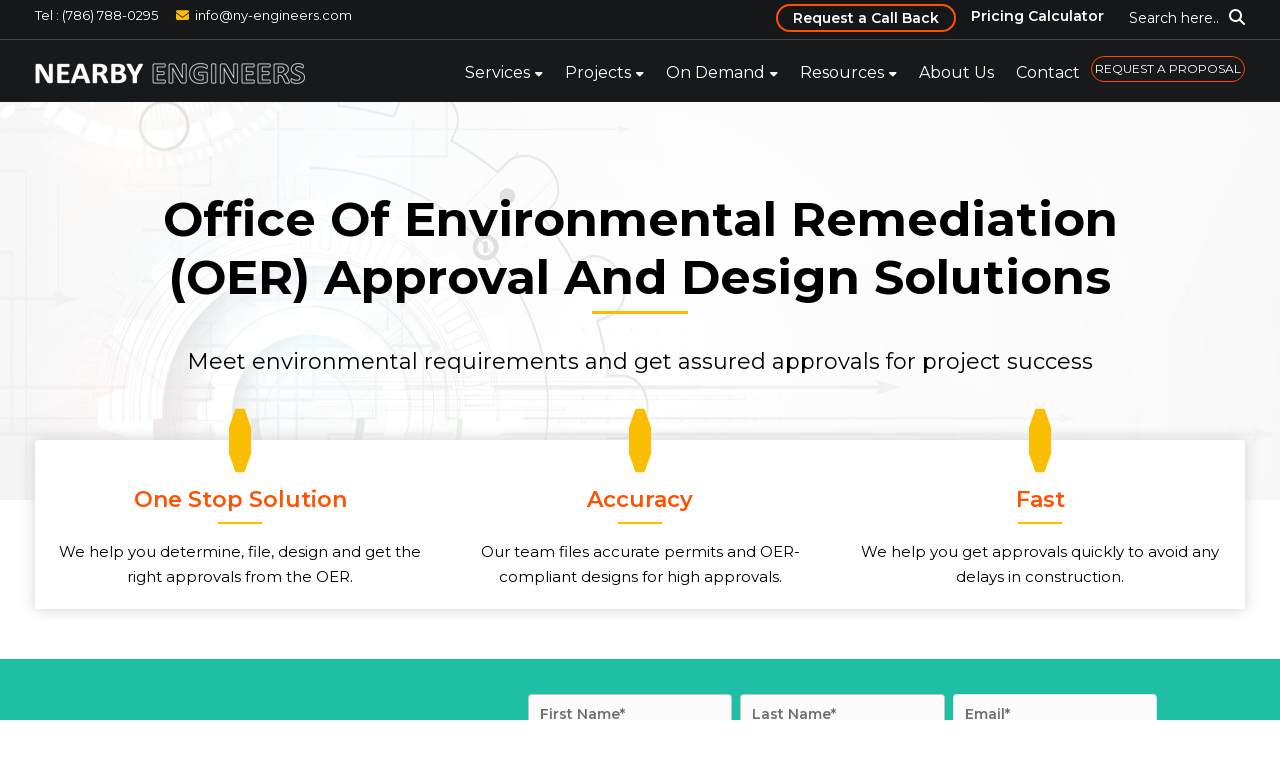

--- FILE ---
content_type: text/html; charset=UTF-8
request_url: https://www.ny-engineers.com/agencies/oer-approval-and-design
body_size: 22474
content:
<!doctype html><!--[if lt IE 7]> <html class="no-js lt-ie9 lt-ie8 lt-ie7" lang="en" > <![endif]--><!--[if IE 7]>    <html class="no-js lt-ie9 lt-ie8" lang="en" >        <![endif]--><!--[if IE 8]>    <html class="no-js lt-ie9" lang="en" >               <![endif]--><!--[if gt IE 8]><!--><html class="no-js" lang="en"><!--<![endif]--><head>
    <meta charset="utf-8">
    <meta http-equiv="X-UA-Compatible" content="IE=edge,chrome=1">
    <meta name="author" content="NY Engineers">
    <meta name="description" content="Meet environmental requirements and get assured approvals for project success with our NYC OER approval and design services for all buildings.">
    <meta name="generator" content="HubSpot">
    <title>NYC OER Approval and Design - NY Engineers</title>
    <link rel="shortcut icon" href="https://www.ny-engineers.com/hubfs/nye-favicon.png">
    
<meta name="viewport" content="width=device-width, initial-scale=1">

    
    <meta property="og:description" content="Meet environmental requirements and get assured approvals for project success with our NYC OER approval and design services for all buildings.">
    <meta property="og:title" content="NYC OER Approval and Design - NY Engineers">
    <meta name="twitter:description" content="Meet environmental requirements and get assured approvals for project success with our NYC OER approval and design services for all buildings.">
    <meta name="twitter:title" content="NYC OER Approval and Design - NY Engineers">

    

    
    <style>
a.cta_button{-moz-box-sizing:content-box !important;-webkit-box-sizing:content-box !important;box-sizing:content-box !important;vertical-align:middle}.hs-breadcrumb-menu{list-style-type:none;margin:0px 0px 0px 0px;padding:0px 0px 0px 0px}.hs-breadcrumb-menu-item{float:left;padding:10px 0px 10px 10px}.hs-breadcrumb-menu-divider:before{content:'›';padding-left:10px}.hs-featured-image-link{border:0}.hs-featured-image{float:right;margin:0 0 20px 20px;max-width:50%}@media (max-width: 568px){.hs-featured-image{float:none;margin:0;width:100%;max-width:100%}}.hs-screen-reader-text{clip:rect(1px, 1px, 1px, 1px);height:1px;overflow:hidden;position:absolute !important;width:1px}
</style>

<link rel="stylesheet" href="https://www.ny-engineers.com/hubfs/hub_generated/module_assets/1/170164008871/1742091570134/module_Header_Search_bar.min.css">
<link rel="stylesheet" href="https://www.ny-engineers.com/hubfs/hub_generated/module_assets/1/7327543685/1742091050950/module_Banner_Area_New_Homepage.min.css">
<link rel="stylesheet" href="https://www.ny-engineers.com/hubfs/hub_generated/module_assets/1/8477641209/1742091080125/module_Services_Image_Text_Module_-_left_Image.min.css">
<link rel="stylesheet" href="https://www.ny-engineers.com/hubfs/hub_generated/module_assets/1/8478601825/1742091081143/module_Services_Image_Text_Module_-_Right_Image.min.css">
<link rel="stylesheet" href="https://www.ny-engineers.com/hubfs/hub_generated/module_assets/1/8758517370/1742091083129/module_Request_Proposal_-_CTA.min.css">
<link rel="stylesheet" href="https://www.ny-engineers.com/hubfs/hub_generated/module_assets/1/9488935544/1742091092160/module_Most_Requested_Services.min.css">
<link rel="stylesheet" href="https://www.ny-engineers.com/hubfs/hub_generated/module_assets/1/9398144419/1742091091213/module_Contact_Us_-_CTA.min.css">
<link rel="stylesheet" href="https://www.ny-engineers.com/hubfs/hub_generated/module_assets/1/69886563463/1742091408686/module_System-components.min.css">
<link rel="stylesheet" href="https://www.ny-engineers.com/hubfs/hub_generated/module_assets/1/69794934802/1742091406721/module_Agencies.min.css">
    

    
<!--  Added by GoogleAnalytics4 integration -->
<script>
var _hsp = window._hsp = window._hsp || [];
window.dataLayer = window.dataLayer || [];
function gtag(){dataLayer.push(arguments);}

var useGoogleConsentModeV2 = true;
var waitForUpdateMillis = 1000;


if (!window._hsGoogleConsentRunOnce) {
  window._hsGoogleConsentRunOnce = true;

  gtag('consent', 'default', {
    'ad_storage': 'denied',
    'analytics_storage': 'denied',
    'ad_user_data': 'denied',
    'ad_personalization': 'denied',
    'wait_for_update': waitForUpdateMillis
  });

  if (useGoogleConsentModeV2) {
    _hsp.push(['useGoogleConsentModeV2'])
  } else {
    _hsp.push(['addPrivacyConsentListener', function(consent){
      var hasAnalyticsConsent = consent && (consent.allowed || (consent.categories && consent.categories.analytics));
      var hasAdsConsent = consent && (consent.allowed || (consent.categories && consent.categories.advertisement));

      gtag('consent', 'update', {
        'ad_storage': hasAdsConsent ? 'granted' : 'denied',
        'analytics_storage': hasAnalyticsConsent ? 'granted' : 'denied',
        'ad_user_data': hasAdsConsent ? 'granted' : 'denied',
        'ad_personalization': hasAdsConsent ? 'granted' : 'denied'
      });
    }]);
  }
}

gtag('js', new Date());
gtag('set', 'developer_id.dZTQ1Zm', true);
gtag('config', 'G-DZF6L0LQXN');
</script>
<script async src="https://www.googletagmanager.com/gtag/js?id=G-DZF6L0LQXN"></script>

<!-- /Added by GoogleAnalytics4 integration -->

    <link rel="canonical" href="https://www.ny-engineers.com/agencies/oer-approval-and-design">

<meta name="google-site-verification" content="tsQEG3cPY3YfkiV2AZpHt-XoQzdCIIF-VoqmQuS43Cc">
<meta name="msvalidate.01" content="7E2AC1EAA2CCA71289FF12A3741BD76D">
<meta name="yandex-verification" content="c1e1e7c7ca693985">
<meta name="yandex-verification" content="a3bf3182839e1066"><!-- Yandex verification code -->
<meta name="p:domain_verify" content="3e64dc2c73d307be1512f3b59a78277d">
<!-- Font Awesome 6 -->
<link rel="stylesheet" href="https://cdnjs.cloudflare.com/ajax/libs/font-awesome/6.5.0/css/all.min.css" media="print" onload="this.onload=null;this.media='all';" crossorigin="anonymous" referrerpolicy="no-referrer">
<!-- Font Awesome 4 Compatibility Shim -->
<link rel="stylesheet" href="https://cdnjs.cloudflare.com/ajax/libs/font-awesome/6.5.0/css/v4-shims.min.css" media="print" onload="this.onload=null;this.media='all';" crossorigin="anonymous" referrerpolicy="no-referrer">
<!-- Fallback for no-JS users -->
<noscript>
  <link rel="stylesheet" href="https://cdnjs.cloudflare.com/ajax/libs/font-awesome/6.5.0/css/all.min.css" crossorigin="anonymous" referrerpolicy="no-referrer">
  <link rel="stylesheet" href="https://cdnjs.cloudflare.com/ajax/libs/font-awesome/6.5.0/css/v4-shims.min.css" crossorigin="anonymous" referrerpolicy="no-referrer">
</noscript>



<!-- To remove the tracking parameters form the URL  -->
<script>(function(){if(!("replaceState" in history))return;try{var u=new URL(window.location.href),k=new Set(["utm_source","utm_medium","utm_campaign","utm_term","utm_content","gclid","fbclid"]),d=[];u.searchParams.forEach(function(v,p){if(/^(__hstc|__hssc|__hsfp)$/i.test(p)||/^hsCtaTracking$/i.test(p)||/^_hs(enc|mi)$/i.test(p))d.push(p)});d.forEach(function(p){u.searchParams.delete(p)});if(d.length){var q=u.searchParams.toString(),n=u.pathname+(q?"?"+q:"")+u.hash;history.replaceState(null,"",n)}}catch(e){}})();
</script>

<script>
  (function(g,e,o,t,a,r,ge,tl,y,s){
    g.getElementsByTagName(o)[0].insertAdjacentHTML('afterbegin','<style id="georedirect1649229727058style">body{opacity:0.0 !important;}</style>');
    s=function(){g.getElementById('georedirect1649229727058style').innerHTML='body{opacity:1.0 !important;}';};
    t=g.getElementsByTagName(o)[0];y=g.createElement(e);y.async=true;
    y.src='https://g10300385420.co/gr?id=-Mzxk7FnfaM7GrMjRxeR&refurl='+g.referrer+'&winurl='+encodeURIComponent(window.location);
    t.parentNode.insertBefore(y,t);y.onerror=function(){s()};
    georedirect1649229727058loaded=function(redirect){var to=0;if(redirect){to=5000};
                                                      setTimeout(function(){s();},to)};
  })(document,'script','head');
</script>

<script type="text/javascript">
  (function(c,l,a,r,i,t,y){
    c[a]=c[a]||function(){(c[a].q=c[a].q||[]).push(arguments)};
    t=l.createElement(r);t.async=1;t.src="https://www.clarity.ms/tag/"+i;
    y=l.getElementsByTagName(r)[0];y.parentNode.insertBefore(t,y);
  })(window, document, "clarity", "script", "ocqv2d7goj");
</script>

<!-- Google tag (gtag.js) event - delayed navigation helper -->
<script>
  // Helper function to delay opening a URL until a gtag event is sent.
  // Call it in response to an action that should navigate to a URL.
  function gtagSendEvent(url) {
    var callback = function () {
      if (typeof url === 'string') {
        window.location = url;
      }
    };
    gtag('event', 'conversion_event_submit_lead_form', {
      'event_callback': callback,
      'event_timeout': 2000,
      // <event_parameters>
    });
    return false;
  }
</script>

<!-- Google Tag Manager -->
<script>(function(w,d,s,l,i){w[l]=w[l]||[];w[l].push({'gtm.start':
new Date().getTime(),event:'gtm.js'});var f=d.getElementsByTagName(s)[0],
j=d.createElement(s),dl=l!='dataLayer'?'&l='+l:'';j.async=true;j.src=
'https://www.googletagmanager.com/gtm.js?id='+i+dl;f.parentNode.insertBefore(j,f);
})(window,document,'script','dataLayer','GTM-5HFCLBP');</script>
<!-- End Google Tag Manager -->
<meta property="og:url" content="https://www.ny-engineers.com/agencies/oer-approval-and-design">
<meta name="twitter:card" content="summary">
<link rel="stylesheet" href="//7052064.fs1.hubspotusercontent-na1.net/hubfs/7052064/hub_generated/template_assets/DEFAULT_ASSET/1768512326113/template_layout.min.css">


<link rel="stylesheet" href="https://www.ny-engineers.com/hubfs/hub_generated/template_assets/1/8576883589/1739883196636/template_NYE_Main_-_2019.css">
<link rel="stylesheet" href="https://www.ny-engineers.com/hubfs/hub_generated/template_assets/1/8477244864/1742034328149/template_services.min.css">
<link rel="stylesheet" href="https://www.ny-engineers.com/hubfs/hub_generated/template_assets/1/8543925379/1747399174066/template_nye-header-footer-2019.css">


    <style>
  .ulll strong, ul.ull strong {
    color: #ff5100;
  }
  .img-form .form-top textarea {
    height: 40px !important;
  }
  .form-main-sec h3:after {display:none;}  
  .services-form fieldset.form-columns-3, .services-form fieldset.form-columns-2, .services-form fieldset.form-columns-1 {
    max-width: 80%;
  }
  .form-main-sec input.hs-button.primary.large {background:#fff;} 
  .img-form {
    background: #1ebfa5; ;margin-top:50px;}
  .form-main-sec h3 {   
    color: #fff;
    font-weight: 700;
    font-size: 46px;
    line-height: 1.2;
  } 
  .hero-banner h1 {
    color: #fff !important;
    display: block !important;
    text-align: center !important;
    font-weight:700;
    font-size:48px; line-height: 58px;
  }
  .grid.venti, .grid__item.venti {
    padding-top: 90px;
    padding-bottom: 90px;
  }
  .relative {
    position: relative!important;
  }
  .grid {
    float: none!important;
    margin: 0 auto!important;
    max-width: 1229px!important;
    width: 90%!important;
    text-align: center;
    box-sizing: border-box;
    font-size: 0;
  }
  div#Hero {
    position: relative;
  }
  #Hero {
    background-repeat: no-repeat;
    background-size: cover;
    background-position: top center;
  }
  .grid.grande--top, .grid__item.grande--top {
    padding-top: 60px;
  }
  .grid.short--bottom, .grid__item.short--bottom {
    padding-bottom: 20px;
  }
  .text--center {
    text-align: center;
  }
  #Hero .divider {
    position: relative;
    overflow: hidden;
    text-align: center;
  }
  .color--white {
    color: #fff!important;
  }
  .grid, .grid__item {
    padding-top: 50px;
    padding-bottom: 50px;
  }
  .form-style input, .form-style textarea, .form-style input[type="text"], .form-style input[type="password"], .form-style input[type="datetime"], .form-style input[type="datetime-local"], .form-style input[type="date"], .form-style input[type="month"], .form-style input[type="time"], .form-style input[type="week"], .form-style input[type="number"], .form-style input[type="email"], .form-style input[type="url"], .form-style input[type="search"], .form-style input[type="tel"], .form-style input[type="color"], .form-style select {
    background: #fbfbfb;
    margin-top: 5px;
    box-shadow: none !important;
    min-height: 45px;
    border: 1px solid #c5c5c5;
    border-radius: 4px;
  }
  .divider.grid__item.one-whole.hard--ends {
    display: none;
  }
  .normal {
    font-style: normal;
    font-weight: 400!important;
  }
  .grid.short--bottom, .grid__item.short--bottom {
    padding-bottom: 20px;
  }
  .grid__item {
    display: inline-block;
    text-align: left;
    margin-left: 2.5%;
    margin-right: 2.5%;
    -moz-box-sizing: border-box;
    -webkit-box-sizing: border-box;
    box-sizing: border-box;
  }
  .all--valign--top, .all--valign--top *, .grid__item, .valign--top {
    vertical-align: top;
  }
  input.hs-button.primary.large {
    background-color: #ff5100;
    color: #fff;
    font-size: 18px;
    padding: 10px 20px;
    font-family: 'Montserrat'!important;
    letter-spacing: 1px;
  }
  /*16 Feb*/  

  .subservices .exp {min-height:auto!important;}
  .icon-main {position:relative; margin-top:-2rem;}
  .exp [class*=" icofont-"], .exp [class^=icofont-] {
    -webkit-clip-path: polygon(30% 0%,70% 0%,100% 30%,100% 70%,70% 100%,30% 100%,0% 70%,0% 30%);
    clip-path: polygon(30% 0%,70% 0%,100% 30%,100% 70%,70% 100%,30% 100%,0% 70%,0% 30%);
    box-shadow: 0 2px 30px rgb(0 0 0 / 9%);
    background-color: #fbbd02;
    padding: .7rem;position:relative;
    top: 0;
    color: #fff;
    font-size: 2.3rem;
  }
  .subservices div#Hero:before {background: #ffffffde !important;}
  .subservices div#Hero {
    background-image: url(https://www.ny-engineers.com/hs-fs/hubfs/NYE%20Website%20Image%20-%202019/Services%20Main%20Pages/services-main-bg.jpg?width=1920&name=services-main-bg.jpg);}
  .subservices .hero-banner h1, .subservices h3.normal.color--white {    color: #000 !important;}
  .subservices .hero-banner h1:after {
    content: ' ';
    clear: both;
    width: 2em;
    display: block;
    margin: 5px auto;
    border-bottom: 3px solid #fbbd02;
  }  
  .expert-block h4 {
    margin-bottom:0px;  margin-top:20px;
    font-size: 22px; font-weight:600;
    color: #ff5100;
  }
  .expert-block h4:after {
    content: ' ';
    clear: both;
    width: 2em;
    display: block;
    margin: 5px auto;
    border-bottom: 2px solid #fbbd02;
  }

  .expert-block p { color:#000!important; margin-top:0px; margin-bottom:0px;
    font-size: 15px;
    line-height: 25px;
  }
  .subservices .expert-block-top {
    background: #fff!important;
    position: relative;
    box-shadow: #d2d2d2 0 0 15px;
    border-radius: 3px;
    padding: 2.5rem 1.5rem 1.5rem;

  }
  h3.normal.color--white {font-size:22px;}
  .subservices h1 {text-transform:capitalize;padding-top:0px;}

  /*Media Query*/
  @media screen and (min-width: 1024px) {
    .lap-and-up-padding--short {
      padding-left: 20px!important;
      padding-right: 20px!important;
    }
  }
  @media screen and (max-width: 768px) {
    .top-form-section {
      padding-right: 20px;
      padding-left: 20px;
    }
  }
  @media screen and (min-width: 1024px) {
    .lap-and-up-padding--short {
      padding-left: 20px!important;
      padding-right: 20px!important;
    }
  }
  @media (min-width: 30px) and (max-width: 767px) {
    .form-main-sec h3 {
      text-align: center;
      font-size: 35px;
    }
    .hero-banner h1 {
      font-size: 36px;
      line-height: 40px;
    }
    .subservices .img-form i.fa.fa-angle-right {display:none;}
    .subservices .icon-main { margin-top: 12px;}
    .subservices .exp {  margin-bottom: 0px;}
    .img-form .form-top textarea {
      height: 70px !important;
    }
    .services-form fieldset.form-columns-3, .services-form fieldset.form-columns-2, .services-form fieldset.form-columns-1 {
      max-width: 90%;
    }
  }
</style>
    

</head>
<body class="homepage white-header newhome services subservices hsSub_services   hs-content-id-10439227859 hs-site-page page " style="">
    <div class="header-container-wrapper">
    <div class="header-container container-fluid">

<div class="row-fluid-wrapper row-depth-1 row-number-1 ">
<div class="row-fluid ">
<div class="span12 widget-span widget-type-global_group " style="" data-widget-type="global_group" data-x="0" data-w="12">
<div class="" data-global-widget-path="generated_global_groups/8544281058.html"><div class="row-fluid-wrapper row-depth-1 row-number-1 ">
<div class="row-fluid ">
<div class="span12 widget-span widget-type-cell hddr-grp" style="" data-widget-type="cell" data-x="0" data-w="12">

<div class="row-fluid-wrapper row-depth-1 row-number-2 ">
<div class="row-fluid ">
<div class="span12 widget-span widget-type-cell header-top-sec" style="" data-widget-type="cell" data-x="0" data-w="12">

<div class="row-fluid-wrapper row-depth-1 row-number-3 ">
<div class="row-fluid ">
<div class="span12 widget-span widget-type-cell wrapper" style="" data-widget-type="cell" data-x="0" data-w="12">

<div class="row-fluid-wrapper row-depth-1 row-number-4 ">
<div class="row-fluid ">
<div class="span6 widget-span widget-type-custom_widget hdr-ct-dtl" style="" data-widget-type="custom_widget" data-x="0" data-w="6">
<div id="hs_cos_wrapper_module_156230864724702" class="hs_cos_wrapper hs_cos_wrapper_widget hs_cos_wrapper_type_module widget-type-rich_text" style="" data-hs-cos-general-type="widget" data-hs-cos-type="module"><span id="hs_cos_wrapper_module_156230864724702_" class="hs_cos_wrapper hs_cos_wrapper_widget hs_cos_wrapper_type_rich_text" style="" data-hs-cos-general-type="widget" data-hs-cos-type="rich_text"><div class="hdr-ct"><span class="conts"> <span class="geotargetlygeocontent1522386787924_content_1" style="display: none;"> <i class="fa fa-phone"></i><a href="tel:212-575-5300">212-575-5300 </a></span> <span class="geotargetlygeocontent1522386787924_default" style="display: none;"><a href="tel:(786)%20788-0295">Tel : (786) 788-0295</a></span> </span><!--mail id--> <span> <i class="fa fa-envelope"></i><a href="mailto:info@ny-engineers.com">info@ny-engineers.com</a> </span></div></span></div>

</div><!--end widget-span -->
<div class="span2 widget-span widget-type-custom_widget header-search-bar" style="" data-widget-type="custom_widget" data-x="6" data-w="2">
<div id="hs_cos_wrapper_module_1718187801199149" class="hs_cos_wrapper hs_cos_wrapper_widget hs_cos_wrapper_type_module" style="" data-hs-cos-general-type="widget" data-hs-cos-type="module">









<span class="search-icon"><span class="search-text">Search here..</span><i class="fa fa-search" aria-hidden="true"></i><i class="fa fa-times" aria-hidden="true"></i></span>
<div class="header-search">
  <div class="hs-search-field">
    <div class="hs-search-field__bar">
      <form data-hs-do-not-collect="true" action="/hs-search-results">
        
        <input type="text" class="hs-search-field__input" name="term" autocomplete="off" aria-label="Search" placeholder="Search...">

        
        <input type="hidden" name="type" value="SITE_PAGE">
        
        
        
        <input type="hidden" name="type" value="BLOG_POST">
        <input type="hidden" name="type" value="LISTING_PAGE">
        
        

        
      </form>
    </div>
    <ul class="hs-search-field__suggestions"></ul>
  </div>
</div></div>

</div><!--end widget-span -->
<div class="span4 widget-span widget-type-custom_widget header-top-rightMenu" style="" data-widget-type="custom_widget" data-x="8" data-w="4">
<div id="hs_cos_wrapper_module_156230864724703" class="hs_cos_wrapper hs_cos_wrapper_widget hs_cos_wrapper_type_module widget-type-simple_menu" style="" data-hs-cos-general-type="widget" data-hs-cos-type="module"><span id="hs_cos_wrapper_module_156230864724703_" class="hs_cos_wrapper hs_cos_wrapper_widget hs_cos_wrapper_type_simple_menu" style="" data-hs-cos-general-type="widget" data-hs-cos-type="simple_menu"><div id="hs_menu_wrapper_module_156230864724703_" class="hs-menu-wrapper active-branch flyouts hs-menu-flow-horizontal" role="navigation" data-sitemap-name="" data-menu-id="" aria-label="Navigation Menu">
 <ul role="menu">
  <li class="hs-menu-item hs-menu-depth-1" role="none"><a href="javascript:void(0);" role="menuitem" target="_self">Request a Call Back</a></li>
  <li class="hs-menu-item hs-menu-depth-1" role="none"><a href="https://www.ny-engineers.com/mep-engineering-pricing-calculator" role="menuitem" target="_self">Pricing Calculator</a></li>
 </ul>
</div></span></div>

</div><!--end widget-span -->
</div><!--end row-->
</div><!--end row-wrapper -->

</div><!--end widget-span -->
</div><!--end row-->
</div><!--end row-wrapper -->

</div><!--end widget-span -->
</div><!--end row-->
</div><!--end row-wrapper -->

<div class="row-fluid-wrapper row-depth-1 row-number-5 ">
<div class="row-fluid ">
<div class="span12 widget-span widget-type-cell " style="" data-widget-type="cell" data-x="0" data-w="12">

<div class="row-fluid-wrapper row-depth-1 row-number-6 ">
<div class="row-fluid ">
<div class="span12 widget-span widget-type-cell wrapper" style="" data-widget-type="cell" data-x="0" data-w="12">

<div class="row-fluid-wrapper row-depth-1 row-number-7 ">
<div class="row-fluid ">
<div id="main_header" class="span12 widget-span widget-type-cell top" style="" data-widget-type="cell" data-x="0" data-w="12">

<div class="row-fluid-wrapper row-depth-2 row-number-1 ">
<div class="row-fluid ">
<div class="span12 widget-span widget-type-cell wrapper" style="" data-widget-type="cell" data-x="0" data-w="12">

<div class="row-fluid-wrapper row-depth-2 row-number-2 ">
<div class="row-fluid ">
<div class="span3 widget-span widget-type-custom_widget " style="" data-widget-type="custom_widget" data-x="0" data-w="3">
<div id="hs_cos_wrapper_module_165051947845200" class="hs_cos_wrapper hs_cos_wrapper_widget hs_cos_wrapper_type_module widget-type-rich_text" style="" data-hs-cos-general-type="widget" data-hs-cos-type="module"><span id="hs_cos_wrapper_module_165051947845200_" class="hs_cos_wrapper hs_cos_wrapper_widget hs_cos_wrapper_type_rich_text" style="" data-hs-cos-general-type="widget" data-hs-cos-type="rich_text"><div class="footer-logo"><a href="https://www.ny-engineers.com/"><span><span class="geotargetlygeocontent1522386787924_default" style="display: none;"> <img src="https://www.ny-engineers.com/hs-fs/hubfs/Near%20by%20Engineers%20%20Logos/New-NY-Logos-03.png?width=270&amp;height=150&amp;name=New-NY-Logos-03.png" width="270" height="150" alt="NearBy Engineers Logo" loading="lazy" srcset="https://www.ny-engineers.com/hs-fs/hubfs/Near%20by%20Engineers%20%20Logos/New-NY-Logos-03.png?width=135&amp;height=75&amp;name=New-NY-Logos-03.png 135w, https://www.ny-engineers.com/hs-fs/hubfs/Near%20by%20Engineers%20%20Logos/New-NY-Logos-03.png?width=270&amp;height=150&amp;name=New-NY-Logos-03.png 270w, https://www.ny-engineers.com/hs-fs/hubfs/Near%20by%20Engineers%20%20Logos/New-NY-Logos-03.png?width=405&amp;height=225&amp;name=New-NY-Logos-03.png 405w, https://www.ny-engineers.com/hs-fs/hubfs/Near%20by%20Engineers%20%20Logos/New-NY-Logos-03.png?width=540&amp;height=300&amp;name=New-NY-Logos-03.png 540w, https://www.ny-engineers.com/hs-fs/hubfs/Near%20by%20Engineers%20%20Logos/New-NY-Logos-03.png?width=675&amp;height=375&amp;name=New-NY-Logos-03.png 675w, https://www.ny-engineers.com/hs-fs/hubfs/Near%20by%20Engineers%20%20Logos/New-NY-Logos-03.png?width=810&amp;height=450&amp;name=New-NY-Logos-03.png 810w" sizes="(max-width: 270px) 100vw, 270px"></span> <span class="geotargetlygeocontent1522386787924_content_1" style="display: none;"><img src="https://www.ny-engineers.com/hs-fs/hubfs/Company%20Logos/NYE-logo_white.png?width=270&amp;height=150&amp;name=NYE-logo_white.png" width="270" height="150" alt="New York Engineers Logo" loading="lazy" srcset="https://www.ny-engineers.com/hs-fs/hubfs/Company%20Logos/NYE-logo_white.png?width=135&amp;height=75&amp;name=NYE-logo_white.png 135w, https://www.ny-engineers.com/hs-fs/hubfs/Company%20Logos/NYE-logo_white.png?width=270&amp;height=150&amp;name=NYE-logo_white.png 270w, https://www.ny-engineers.com/hs-fs/hubfs/Company%20Logos/NYE-logo_white.png?width=405&amp;height=225&amp;name=NYE-logo_white.png 405w, https://www.ny-engineers.com/hs-fs/hubfs/Company%20Logos/NYE-logo_white.png?width=540&amp;height=300&amp;name=NYE-logo_white.png 540w, https://www.ny-engineers.com/hs-fs/hubfs/Company%20Logos/NYE-logo_white.png?width=675&amp;height=375&amp;name=NYE-logo_white.png 675w, https://www.ny-engineers.com/hs-fs/hubfs/Company%20Logos/NYE-logo_white.png?width=810&amp;height=450&amp;name=NYE-logo_white.png 810w" sizes="(max-width: 270px) 100vw, 270px"></span></span></a></div></span></div>

   </div><!--end widget-span -->
<div class="span9 widget-span widget-type-custom_widget mainmenu custom-menu-primary top-menu" style="" data-widget-type="custom_widget" data-x="3" data-w="9">
<div id="hs_cos_wrapper_module_165045192707705" class="hs_cos_wrapper hs_cos_wrapper_widget hs_cos_wrapper_type_module widget-type-menu" style="" data-hs-cos-general-type="widget" data-hs-cos-type="module">
<span id="hs_cos_wrapper_module_165045192707705_" class="hs_cos_wrapper hs_cos_wrapper_widget hs_cos_wrapper_type_menu" style="" data-hs-cos-general-type="widget" data-hs-cos-type="menu"><div id="hs_menu_wrapper_module_165045192707705_" class="hs-menu-wrapper active-branch flyouts hs-menu-flow-horizontal" role="navigation" data-sitemap-name="default" data-menu-id="70864907660" aria-label="Navigation Menu">
 <ul role="menu">
  <li class="hs-menu-item hs-menu-depth-1 hs-item-has-children" role="none"><a href="https://www.ny-engineers.com/mep-design" aria-haspopup="true" aria-expanded="false" role="menuitem">Services</a>
   <ul role="menu" class="hs-menu-children-wrapper">
    <li class="hs-menu-item hs-menu-depth-2 hs-item-has-children" role="none"><a href="https://www.ny-engineers.com/mep-design" role="menuitem">MEP Design</a>
     <ul role="menu" class="hs-menu-children-wrapper">
      <li class="hs-menu-item hs-menu-depth-3" role="none"><a href="https://www.ny-engineers.com/mep-design/hvac-design-services" role="menuitem">HVAC Design</a></li>
      <li class="hs-menu-item hs-menu-depth-3" role="none"><a href="https://www.ny-engineers.com/mep-design/electrical-design-services" role="menuitem">Electrical Design</a></li>
      <li class="hs-menu-item hs-menu-depth-3" role="none"><a href="https://www.ny-engineers.com/mep-design/plumbing-design-services" role="menuitem">Plumbing Design</a></li>
     </ul></li>
    <li class="hs-menu-item hs-menu-depth-2 hs-item-has-children" role="none"><a href="javascript:;" role="menuitem">Fire protection</a>
     <ul role="menu" class="hs-menu-children-wrapper">
      <li class="hs-menu-item hs-menu-depth-3" role="none"><a href="https://www.ny-engineers.com/fire-protection-design" role="menuitem">Fire Alarm Design</a></li>
      <li class="hs-menu-item hs-menu-depth-3" role="none"><a href="https://www.ny-engineers.com/fire-protection-design/sprinkler-system-design-services" role="menuitem">Sprinkler Design</a></li>
      <li class="hs-menu-item hs-menu-depth-3" role="none"><a href="https://www.ny-engineers.com/battery-energy-storage-system-bess" role="menuitem">BESS</a></li>
     </ul></li>
    <li class="hs-menu-item hs-menu-depth-2 hs-item-has-children" role="none"><a href="javascript:;" role="menuitem">Energy Services</a>
     <ul role="menu" class="hs-menu-children-wrapper">
      <li class="hs-menu-item hs-menu-depth-3" role="none"><a href="https://www.ny-engineers.com/energy/building-energy-audit" role="menuitem">Energy Modeling</a></li>
      <li class="hs-menu-item hs-menu-depth-3" role="none"><a href="https://www.ny-engineers.com/energy/179d-tax-deduction" role="menuitem">179D Energy Analysis</a></li>
      <li class="hs-menu-item hs-menu-depth-3" role="none"><a href="https://www.ny-engineers.com/energy/local-law-84-benchmarking" role="menuitem">Local Law 84 Benchmarking</a></li>
      <li class="hs-menu-item hs-menu-depth-3" role="none"><a href="https://www.ny-engineers.com/energy/local-law-87" role="menuitem">Local Law 87</a></li>
      <li class="hs-menu-item hs-menu-depth-3" role="none"><a href="https://www.ny-engineers.com/energy/local-law-97-compliance" role="menuitem">Local Law 97</a></li>
      <li class="hs-menu-item hs-menu-depth-3" role="none"><a href="https://www.ny-engineers.com/energy/p-12-clean-green-schools-initiative" role="menuitem">P12 School Energy Analysis</a></li>
     </ul></li>
    <li class="hs-menu-item hs-menu-depth-2" role="none"><a href="https://www.ny-engineers.com/mep-engineering-services" role="menuitem">All Services</a></li>
   </ul></li>
  <li class="hs-menu-item hs-menu-depth-1 hs-item-has-children" role="none"><a href="https://www.ny-engineers.com/mep-engineering-projects" aria-haspopup="true" aria-expanded="false" role="menuitem">Projects</a>
   <ul role="menu" class="hs-menu-children-wrapper">
    <li class="hs-menu-item hs-menu-depth-2" role="none"><a href="https://www.ny-engineers.com/franchise-projects" role="menuitem">Franchise </a></li>
    <li class="hs-menu-item hs-menu-depth-2" role="none"><a href="https://www.ny-engineers.com/mep-projects/residential-engineering-projects" role="menuitem">Residential </a></li>
    <li class="hs-menu-item hs-menu-depth-2" role="none"><a href="https://www.ny-engineers.com/mep-projects/retail-engineering-projects" role="menuitem">Retail </a></li>
    <li class="hs-menu-item hs-menu-depth-2" role="none"><a href="https://www.ny-engineers.com/mep-projects/office-engineering-projects" role="menuitem">Office </a></li>
    <li class="hs-menu-item hs-menu-depth-2" role="none"><a href="https://www.ny-engineers.com/mep-projects/healthcare-engineering-projects" role="menuitem">Healthcare </a></li>
    <li class="hs-menu-item hs-menu-depth-2" role="none"><a href="https://www.ny-engineers.com/mep-projects/manufacturing-engineering-projects" role="menuitem">Manufacturing </a></li>
    <li class="hs-menu-item hs-menu-depth-2" role="none"><a href="https://www.ny-engineers.com/mep-projects/education-engineering-projects" role="menuitem">Education </a></li>
    <li class="hs-menu-item hs-menu-depth-2" role="none"><a href="https://www.ny-engineers.com/mep-projects/hotel-engineering-projects" role="menuitem">Hotel </a></li>
    <li class="hs-menu-item hs-menu-depth-2" role="none"><a href="https://www.ny-engineers.com/mep-projects/restaurant-engineering-projects" role="menuitem">Restaurant </a></li>
    <li class="hs-menu-item hs-menu-depth-2" role="none"><a href="https://www.ny-engineers.com/mep-engineering-projects" role="menuitem">All Projects</a></li>
   </ul></li>
  <li class="hs-menu-item hs-menu-depth-1 hs-item-has-children" role="none"><a href="https://www.ny-engineers.com/on-demand-services" aria-haspopup="true" aria-expanded="false" role="menuitem">On Demand</a>
   <ul role="menu" class="hs-menu-children-wrapper">
    <li class="hs-menu-item hs-menu-depth-2" role="none"><a href="https://www.ny-engineers.com/mep-engineering-services/electric-load-letter" role="menuitem">Electric Load Letter</a></li>
    <li class="hs-menu-item hs-menu-depth-2" role="none"><a href="https://www.ny-engineers.com/system-components/backflow-preventer" role="menuitem">Backflow Preventer Design</a></li>
    <li class="hs-menu-item hs-menu-depth-2" role="none"><a href="https://www.ny-engineers.com/mep-engineering-services/hydraulic-calculations" role="menuitem">Hydraulic Calculations</a></li>
    <li class="hs-menu-item hs-menu-depth-2" role="none"><a href="https://www.ny-engineers.com/mep-design/electrical-design-services/photometric-analysis" role="menuitem">Photometric Analysis </a></li>
    <li class="hs-menu-item hs-menu-depth-2" role="none"><a href="https://www.ny-engineers.com/mep-engineering-services/mechanical-services/mechanical-comcheck" role="menuitem">Mechanical COMcheck</a></li>
    <li class="hs-menu-item hs-menu-depth-2" role="none"><a href="https://www.ny-engineers.com/mep-design/plumbing-design-services/site-sewer-and-house-connections-design" role="menuitem">Site, Sewer and House Connections</a></li>
    <li class="hs-menu-item hs-menu-depth-2" role="none"><a href="https://www.ny-engineers.com/on-demand-engineering-services" role="menuitem">All Services</a></li>
   </ul></li>
  <li class="hs-menu-item hs-menu-depth-1 hs-item-has-children" role="none"><a href="javascript:;" aria-haspopup="true" aria-expanded="false" role="menuitem">Resources</a>
   <ul role="menu" class="hs-menu-children-wrapper">
    <li class="hs-menu-item hs-menu-depth-2" role="none"><a href="https://www.ny-engineers.com/blog" role="menuitem">Blog</a></li>
    <li class="hs-menu-item hs-menu-depth-2" role="none"><a href="https://www.ny-engineers.com/mep-engineering-calculators" role="menuitem">Calculators</a></li>
    <li class="hs-menu-item hs-menu-depth-2" role="none"><a href="https://www.ny-engineers.com/about/mep-engineering-resources" role="menuitem">Case Studies</a></li>
    <li class="hs-menu-item hs-menu-depth-2" role="none"><a href="https://www.ny-engineers.com/about/media-newsroom" role="menuitem">Media Newsroom</a></li>
   </ul></li>
  <li class="hs-menu-item hs-menu-depth-1" role="none"><a href="https://www.ny-engineers.com/about/our-team" role="menuitem">About Us</a></li>
  <li class="hs-menu-item hs-menu-depth-1" role="none"><a href="https://www.ny-engineers.com/contact-us" role="menuitem">Contact</a></li>
  <li class="hs-menu-item hs-menu-depth-1" role="none"><a href="https://www.ny-engineers.com/request-an-mep-engineering-proposal" role="menuitem">REQUEST A PROPOSAL</a></li>
 </ul>
</div></span></div>

   </div><!--end widget-span -->
    </div><!--end row-->
</div><!--end row-wrapper -->

</div><!--end widget-span -->
</div><!--end row-->
</div><!--end row-wrapper -->

</div><!--end widget-span -->
</div><!--end row-->
</div><!--end row-wrapper -->

</div><!--end widget-span -->
</div><!--end row-->
</div><!--end row-wrapper -->

</div><!--end widget-span -->
</div><!--end row-->
</div><!--end row-wrapper -->

</div><!--end widget-span -->
</div><!--end row-->
</div><!--end row-wrapper -->

<div class="row-fluid-wrapper row-depth-1 row-number-1 ">
<div class="row-fluid ">
<div id="reg-pop" class="span12 widget-span widget-type-cell regular-popup" style="" data-widget-type="cell" data-x="0" data-w="12">

<div class="row-fluid-wrapper row-depth-1 row-number-2 ">
<div class="row-fluid ">
<div class="span12 widget-span widget-type-cell regular-popup-content-wrap" style="" data-widget-type="cell" data-x="0" data-w="12">

<div class="row-fluid-wrapper row-depth-1 row-number-3 ">
<div class="row-fluid ">
<div class="span12 widget-span widget-type-cell regular-popup-content" style="" data-widget-type="cell" data-x="0" data-w="12">

<div class="row-fluid-wrapper row-depth-1 row-number-4 ">
<div class="row-fluid ">
<div id="form-wrap" class="span12 widget-span widget-type-cell form-container" style="" data-widget-type="cell" data-x="0" data-w="12">

<div class="row-fluid-wrapper row-depth-2 row-number-1 ">
<div class="row-fluid ">
<div class="span12 widget-span widget-type-custom_widget " style="" data-widget-type="custom_widget" data-x="0" data-w="12">
<div id="hs_cos_wrapper_module_172482520477654" class="hs_cos_wrapper hs_cos_wrapper_widget hs_cos_wrapper_type_module widget-type-form" style="" data-hs-cos-general-type="widget" data-hs-cos-type="module">


	



	<span id="hs_cos_wrapper_module_172482520477654_" class="hs_cos_wrapper hs_cos_wrapper_widget hs_cos_wrapper_type_form" style="" data-hs-cos-general-type="widget" data-hs-cos-type="form">
<div id="hs_form_target_module_172482520477654"></div>








</span>
</div>

</div><!--end widget-span -->
</div><!--end row-->
</div><!--end row-wrapper -->

<div class="row-fluid-wrapper row-depth-2 row-number-2 ">
<div class="row-fluid ">
<div class="span12 widget-span widget-type-custom_widget fade-out main-btn-circle" style="" data-widget-type="custom_widget" data-x="0" data-w="12">
<div id="hs_cos_wrapper_module_1724825292569183" class="hs_cos_wrapper hs_cos_wrapper_widget hs_cos_wrapper_type_module widget-type-rich_text" style="" data-hs-cos-general-type="widget" data-hs-cos-type="module"><span id="hs_cos_wrapper_module_1724825292569183_" class="hs_cos_wrapper hs_cos_wrapper_widget hs_cos_wrapper_type_rich_text" style="" data-hs-cos-general-type="widget" data-hs-cos-type="rich_text">╳</span></div>

</div><!--end widget-span -->
</div><!--end row-->
</div><!--end row-wrapper -->

</div><!--end widget-span -->
</div><!--end row-->
</div><!--end row-wrapper -->

</div><!--end widget-span -->
</div><!--end row-->
</div><!--end row-wrapper -->

</div><!--end widget-span -->
</div><!--end row-->
</div><!--end row-wrapper -->

</div><!--end widget-span -->
</div><!--end row-->
</div><!--end row-wrapper -->
</div>
</div><!--end widget-span -->
</div><!--end row-->
</div><!--end row-wrapper -->

    </div><!--end header -->
</div><!--end header wrapper -->

<div class="body-container-wrapper">
    <div class="body-container container-fluid">

<div class="row-fluid-wrapper row-depth-1 row-number-1 ">
<div class="row-fluid ">
<div class="span12 widget-span widget-type-custom_widget " style="" data-widget-type="custom_widget" data-x="0" data-w="12">
<div id="hs_cos_wrapper_module_1548846878697381" class="hs_cos_wrapper hs_cos_wrapper_widget hs_cos_wrapper_type_module" style="" data-hs-cos-general-type="widget" data-hs-cos-type="module"><div class="background--skyline1 hero-banner" id="Hero">
  <div class="grid relative venti palm-short lap-and-up-padding--short portable-padding--short">
    <div class="content">
      <div class="grid__item one-whole grande--top palm-short short--bottom text--center text-center">
        <h1>
          
            Office of Environmental Remediation (OER) Approval and Design Solutions
          
        </h1><div class="divider grid__item one-whole hard--ends">
        <p class="hard inline-block color--white">
          <i class="fa fa-angle-double-down"></i>
        </p>
        </div><h3 class="normal color--white text-center">
          
            Meet environmental requirements and get assured approvals for project success
          
        </h3>
      </div>
    </div>
  </div>
</div>

<style>
      #Hero{
        background-repeat:no-repeat;
        background-size:cover;
        background-position:top center; 
      }
      @media (min-width:768px){
        #Hero{
          background-image:linear-gradient(rgba(0, 0, 0, 0.25), rgba(0, 0, 0, 0.35)),url('https://www.ny-engineers.com/hubfs/services-new/image%20%289%29.jpg');
            
        }
      }
      @media (max-width:767px){
        #Hero{
          
        }
      }
    </style></div>

</div><!--end widget-span -->
</div><!--end row-->
</div><!--end row-wrapper -->

<div class="row-fluid-wrapper row-depth-1 row-number-2 ">
<div class="row-fluid ">
<div class="span12 widget-span widget-type-cell " style="" data-widget-type="cell" data-x="0" data-w="12">

<div class="row-fluid-wrapper row-depth-1 row-number-3 ">
<div class="row-fluid ">
<div class="span12 widget-span widget-type-cell expert-block-main" style="" data-widget-type="cell" data-x="0" data-w="12">

<div class="row-fluid-wrapper row-depth-1 row-number-4 ">
<div class="row-fluid ">
<div class="span12 widget-span widget-type-cell page-center expert-block wrapper text-center" style="" data-widget-type="cell" data-x="0" data-w="12">

<div class="row-fluid-wrapper row-depth-1 row-number-5 ">
<div class="row-fluid ">
<div class="span12 widget-span widget-type-cell expert-block-top expert-block-top-s exp" style="" data-widget-type="cell" data-x="0" data-w="12">

<div class="row-fluid-wrapper row-depth-2 row-number-1 ">
<div class="row-fluid ">
<div class="span4 widget-span widget-type-cell expert-block text-center grad1" style="" data-widget-type="cell" data-x="0" data-w="4">

<div class="row-fluid-wrapper row-depth-2 row-number-2 ">
<div class="row-fluid ">
<div class="span12 widget-span widget-type-cell icon-main" style="" data-widget-type="cell" data-x="0" data-w="12">

<div class="row-fluid-wrapper row-depth-2 row-number-3 ">
    <div class="row-fluid ">
<div class="span12 widget-span widget-type-custom_widget experties-icon" style="" data-widget-type="custom_widget" data-x="0" data-w="12">
<div id="hs_cos_wrapper_module_161347037900601" class="hs_cos_wrapper hs_cos_wrapper_widget hs_cos_wrapper_type_module widget-type-text" style="" data-hs-cos-general-type="widget" data-hs-cos-type="module"><span id="hs_cos_wrapper_module_161347037900601_" class="hs_cos_wrapper hs_cos_wrapper_widget hs_cos_wrapper_type_text" style="" data-hs-cos-general-type="widget" data-hs-cos-type="text"><i class="icofont-check-circled"></i></span></div>

       </div><!--end widget-span -->
        </div><!--end row-->
</div><!--end row-wrapper -->

   </div><!--end widget-span -->
    </div><!--end row-->
</div><!--end row-wrapper -->

<div class="row-fluid-wrapper row-depth-2 row-number-4 ">
<div class="row-fluid ">
<div class="span12 widget-span widget-type-custom_widget expert-block-title" style="" data-widget-type="custom_widget" data-x="0" data-w="12">
<div id="hs_cos_wrapper_module_155375890362764" class="hs_cos_wrapper hs_cos_wrapper_widget hs_cos_wrapper_type_module widget-type-header" style="" data-hs-cos-general-type="widget" data-hs-cos-type="module">



<span id="hs_cos_wrapper_module_155375890362764_" class="hs_cos_wrapper hs_cos_wrapper_widget hs_cos_wrapper_type_header" style="" data-hs-cos-general-type="widget" data-hs-cos-type="header"><h4>







One Stop Solution</h4></span></div>

   </div><!--end widget-span -->
    </div><!--end row-->
</div><!--end row-wrapper -->

<div class="row-fluid-wrapper row-depth-2 row-number-5 ">
<div class="row-fluid ">
<div class="span12 widget-span widget-type-custom_widget expert-block-text" style="" data-widget-type="custom_widget" data-x="0" data-w="12">
<div id="hs_cos_wrapper_module_155375891137366" class="hs_cos_wrapper hs_cos_wrapper_widget hs_cos_wrapper_type_module widget-type-rich_text" style="" data-hs-cos-general-type="widget" data-hs-cos-type="module"><span id="hs_cos_wrapper_module_155375891137366_" class="hs_cos_wrapper hs_cos_wrapper_widget hs_cos_wrapper_type_rich_text" style="" data-hs-cos-general-type="widget" data-hs-cos-type="rich_text"><p><span>We help you determine, file, design and get the right approvals from the OER. </span></p></span></div>

   </div><!--end widget-span -->
    </div><!--end row-->
</div><!--end row-wrapper -->

</div><!--end widget-span -->
<div class="span4 widget-span widget-type-cell expert-block grad2" style="" data-widget-type="cell" data-x="4" data-w="4">

<div class="row-fluid-wrapper row-depth-2 row-number-6 ">
<div class="row-fluid ">
<div class="span12 widget-span widget-type-cell icon-main" style="" data-widget-type="cell" data-x="0" data-w="12">

<div class="row-fluid-wrapper row-depth-2 row-number-7 ">
    <div class="row-fluid ">
<div class="span12 widget-span widget-type-custom_widget experties-icon" style="" data-widget-type="custom_widget" data-x="0" data-w="12">
<div id="hs_cos_wrapper_module_1613470448842489" class="hs_cos_wrapper hs_cos_wrapper_widget hs_cos_wrapper_type_module widget-type-text" style="" data-hs-cos-general-type="widget" data-hs-cos-type="module"><span id="hs_cos_wrapper_module_1613470448842489_" class="hs_cos_wrapper hs_cos_wrapper_widget hs_cos_wrapper_type_text" style="" data-hs-cos-general-type="widget" data-hs-cos-type="text"><i class="icofont-check-circled"></i></span></div>

       </div><!--end widget-span -->
        </div><!--end row-->
</div><!--end row-wrapper -->

   </div><!--end widget-span -->
    </div><!--end row-->
</div><!--end row-wrapper -->

<div class="row-fluid-wrapper row-depth-2 row-number-8 ">
<div class="row-fluid ">
<div class="span12 widget-span widget-type-custom_widget expert-block-title" style="" data-widget-type="custom_widget" data-x="0" data-w="12">
<div id="hs_cos_wrapper_module_1553759849603310" class="hs_cos_wrapper hs_cos_wrapper_widget hs_cos_wrapper_type_module widget-type-header" style="" data-hs-cos-general-type="widget" data-hs-cos-type="module">



<span id="hs_cos_wrapper_module_1553759849603310_" class="hs_cos_wrapper hs_cos_wrapper_widget hs_cos_wrapper_type_header" style="" data-hs-cos-general-type="widget" data-hs-cos-type="header"><h4>







Accuracy</h4></span></div>

   </div><!--end widget-span -->
    </div><!--end row-->
</div><!--end row-wrapper -->

<div class="row-fluid-wrapper row-depth-2 row-number-9 ">
<div class="row-fluid ">
<div class="span12 widget-span widget-type-custom_widget expert-block-text" style="" data-widget-type="custom_widget" data-x="0" data-w="12">
<div id="hs_cos_wrapper_module_1553759849603311" class="hs_cos_wrapper hs_cos_wrapper_widget hs_cos_wrapper_type_module widget-type-rich_text" style="" data-hs-cos-general-type="widget" data-hs-cos-type="module"><span id="hs_cos_wrapper_module_1553759849603311_" class="hs_cos_wrapper hs_cos_wrapper_widget hs_cos_wrapper_type_rich_text" style="" data-hs-cos-general-type="widget" data-hs-cos-type="rich_text"><p><span>Our team files accurate permits and OER-compliant designs for high approvals. </span></p></span></div>

   </div><!--end widget-span -->
    </div><!--end row-->
</div><!--end row-wrapper -->

</div><!--end widget-span -->
<div class="span4 widget-span widget-type-cell expert-block grad3" style="" data-widget-type="cell" data-x="8" data-w="4">

<div class="row-fluid-wrapper row-depth-2 row-number-10 ">
<div class="row-fluid ">
<div class="span12 widget-span widget-type-cell icon-main" style="" data-widget-type="cell" data-x="0" data-w="12">

<div class="row-fluid-wrapper row-depth-2 row-number-11 ">
    <div class="row-fluid ">
<div class="span12 widget-span widget-type-custom_widget experties-icon" style="" data-widget-type="custom_widget" data-x="0" data-w="12">
<div id="hs_cos_wrapper_module_1613470447487483" class="hs_cos_wrapper hs_cos_wrapper_widget hs_cos_wrapper_type_module widget-type-text" style="" data-hs-cos-general-type="widget" data-hs-cos-type="module"><span id="hs_cos_wrapper_module_1613470447487483_" class="hs_cos_wrapper hs_cos_wrapper_widget hs_cos_wrapper_type_text" style="" data-hs-cos-general-type="widget" data-hs-cos-type="text"><i class="icofont-check-circled"></i></span></div>

       </div><!--end widget-span -->
        </div><!--end row-->
</div><!--end row-wrapper -->

   </div><!--end widget-span -->
    </div><!--end row-->
</div><!--end row-wrapper -->

<div class="row-fluid-wrapper row-depth-2 row-number-12 ">
<div class="row-fluid ">
<div class="span12 widget-span widget-type-custom_widget expert-block-title" style="" data-widget-type="custom_widget" data-x="0" data-w="12">
<div id="hs_cos_wrapper_module_1553759860611319" class="hs_cos_wrapper hs_cos_wrapper_widget hs_cos_wrapper_type_module widget-type-header" style="" data-hs-cos-general-type="widget" data-hs-cos-type="module">



<span id="hs_cos_wrapper_module_1553759860611319_" class="hs_cos_wrapper hs_cos_wrapper_widget hs_cos_wrapper_type_header" style="" data-hs-cos-general-type="widget" data-hs-cos-type="header"><h4>







Fast</h4></span></div>

   </div><!--end widget-span -->
    </div><!--end row-->
</div><!--end row-wrapper -->

<div class="row-fluid-wrapper row-depth-2 row-number-13 ">
<div class="row-fluid ">
<div class="span12 widget-span widget-type-custom_widget expert-block-text" style="" data-widget-type="custom_widget" data-x="0" data-w="12">
<div id="hs_cos_wrapper_module_1553759860611320" class="hs_cos_wrapper hs_cos_wrapper_widget hs_cos_wrapper_type_module widget-type-rich_text" style="" data-hs-cos-general-type="widget" data-hs-cos-type="module"><span id="hs_cos_wrapper_module_1553759860611320_" class="hs_cos_wrapper hs_cos_wrapper_widget hs_cos_wrapper_type_rich_text" style="" data-hs-cos-general-type="widget" data-hs-cos-type="rich_text"><p><span>We help you get approvals quickly to avoid any delays in construction. </span></p></span></div>

   </div><!--end widget-span -->
    </div><!--end row-->
</div><!--end row-wrapper -->

</div><!--end widget-span -->
</div><!--end row-->
</div><!--end row-wrapper -->

</div><!--end widget-span -->
</div><!--end row-->
</div><!--end row-wrapper -->

</div><!--end widget-span -->
</div><!--end row-->
</div><!--end row-wrapper -->

</div><!--end widget-span -->
</div><!--end row-->
</div><!--end row-wrapper -->

</div><!--end widget-span -->
</div><!--end row-->
</div><!--end row-wrapper -->

<div class="row-fluid-wrapper row-depth-1 row-number-1 ">
<div class="row-fluid ">
<div class="span12 widget-span widget-type-cell " style="" data-widget-type="cell" data-x="0" data-w="12">

<div class="row-fluid-wrapper row-depth-1 row-number-2 ">
<div class="row-fluid ">
<div class="span12 widget-span widget-type-cell grey-bg img-form sn_bgForm" style="" data-widget-type="cell" data-x="0" data-w="12">

<div class="row-fluid-wrapper row-depth-1 row-number-3 ">
<div class="row-fluid ">
<div class="span12 widget-span widget-type-cell " style="" data-widget-type="cell" data-x="0" data-w="12">

<div class="row-fluid-wrapper row-depth-1 row-number-4 ">
<div class="row-fluid ">
<div class="span12 widget-span widget-type-cell form-main-sec wrapper" style="" data-widget-type="cell" data-x="0" data-w="12">

<div class="row-fluid-wrapper row-depth-2 row-number-1 ">
<div class="row-fluid ">
<div class="span4 widget-span widget-type-custom_widget services-form-sec" style="" data-widget-type="custom_widget" data-x="0" data-w="4">
<div id="hs_cos_wrapper_module_161347449208203" class="hs_cos_wrapper hs_cos_wrapper_widget hs_cos_wrapper_type_module widget-type-header" style="" data-hs-cos-general-type="widget" data-hs-cos-type="module">



<span id="hs_cos_wrapper_module_161347449208203_" class="hs_cos_wrapper hs_cos_wrapper_widget hs_cos_wrapper_type_header" style="" data-hs-cos-general-type="widget" data-hs-cos-type="header"><h3>Get In Touch  <i class="fa fa-angle-right" aria-hidden="true"></i></h3></span></div>

</div><!--end widget-span -->
<div class="span8 widget-span widget-type-custom_widget services-form form-top" style="" data-widget-type="custom_widget" data-x="4" data-w="8">
<div id="hs_cos_wrapper_module_161347449208204" class="hs_cos_wrapper hs_cos_wrapper_widget hs_cos_wrapper_type_module widget-type-form" style="" data-hs-cos-general-type="widget" data-hs-cos-type="module">


	



	<span id="hs_cos_wrapper_module_161347449208204_" class="hs_cos_wrapper hs_cos_wrapper_widget hs_cos_wrapper_type_form" style="" data-hs-cos-general-type="widget" data-hs-cos-type="form">
<div id="hs_form_target_module_161347449208204"></div>








</span>
</div>

</div><!--end widget-span -->
</div><!--end row-->
</div><!--end row-wrapper -->

</div><!--end widget-span -->
</div><!--end row-->
</div><!--end row-wrapper -->

</div><!--end widget-span -->
</div><!--end row-->
</div><!--end row-wrapper -->

</div><!--end widget-span -->
</div><!--end row-->
</div><!--end row-wrapper -->

<div class="row-fluid-wrapper row-depth-1 row-number-1 ">
<div class="row-fluid ">
<div class="span12 widget-span widget-type-cell page-center-main services-main-block wrapper section-padding img_align anchor_color" style="" data-widget-type="cell" data-x="0" data-w="12">

<div class="row-fluid-wrapper row-depth-1 row-number-2 ">
<div class="row-fluid ">
<div class="span12 widget-span widget-type-widget_container " style="text-align:center;" data-widget-type="widget_container" data-x="0" data-w="12">
<span id="hs_cos_wrapper_module_1584425363321360" class="hs_cos_wrapper hs_cos_wrapper_widget_container hs_cos_wrapper_type_widget_container" style="" data-hs-cos-general-type="widget_container" data-hs-cos-type="widget_container"><div id="hs_cos_wrapper_widget_1553770084821266" class="hs_cos_wrapper hs_cos_wrapper_widget hs_cos_wrapper_type_module" style="" data-hs-cos-general-type="widget" data-hs-cos-type="module">



<span id="hs_cos_wrapper_widget_1553770084821266_" class="hs_cos_wrapper hs_cos_wrapper_widget hs_cos_wrapper_type_header" style="" data-hs-cos-general-type="widget" data-hs-cos-type="header"><h3>







OER Approvals, Design and Consultation</h3></span></div></span>
</div><!--end widget-span -->
</div><!--end row-->
</div><!--end row-wrapper -->

<div class="row-fluid-wrapper row-depth-1 row-number-3 ">
<div class="row-fluid ">
<div class="span12 widget-span widget-type-widget_container " style="text-align:center;" data-widget-type="widget_container" data-x="0" data-w="12">
<span id="hs_cos_wrapper_module_16137155759812291" class="hs_cos_wrapper hs_cos_wrapper_widget_container hs_cos_wrapper_type_widget_container" style="" data-hs-cos-general-type="widget_container" data-hs-cos-type="widget_container"></span>
</div><!--end widget-span -->
</div><!--end row-->
</div><!--end row-wrapper -->

<div class="row-fluid-wrapper row-depth-1 row-number-4 ">
<div class="row-fluid ">
<div class="span12 widget-span widget-type-custom_widget " style="" data-widget-type="custom_widget" data-x="0" data-w="12">
<div id="hs_cos_wrapper_module_1553770313189188" class="hs_cos_wrapper hs_cos_wrapper_widget hs_cos_wrapper_type_module widget-type-rich_text widget-type-rich_text" style="" data-hs-cos-general-type="widget" data-hs-cos-type="module"><span id="hs_cos_wrapper_module_1553770313189188_" class="hs_cos_wrapper hs_cos_wrapper_widget hs_cos_wrapper_type_rich_text" style="" data-hs-cos-general-type="widget" data-hs-cos-type="rich_text"><div class="delimiter">
<div>&nbsp;</div>
</div></span></div>

</div><!--end widget-span -->
</div><!--end row-->
</div><!--end row-wrapper -->

<div class="row-fluid-wrapper row-depth-1 row-number-5 ">
<div class="row-fluid ">
<div class="span12 widget-span widget-type-widget_container " style="" data-widget-type="widget_container" data-x="0" data-w="12">
<span id="hs_cos_wrapper_module_15537624325631168" class="hs_cos_wrapper hs_cos_wrapper_widget_container hs_cos_wrapper_type_widget_container" style="" data-hs-cos-general-type="widget_container" data-hs-cos-type="widget_container"><div id="hs_cos_wrapper_widget_10439227860" class="hs_cos_wrapper hs_cos_wrapper_widget hs_cos_wrapper_type_module" style="" data-hs-cos-general-type="widget" data-hs-cos-type="module"><!--image text section start-->
<div class="img-txt-module sitml">
<div class="row-fluid">
<div class="span12">
   <div class="img-sec img-sec-block-one">
      
        <img src="https://www.ny-engineers.com/hs-fs/hubfs/shutterstock_552721804.jpg?width=500&amp;height=333&amp;name=shutterstock_552721804.jpg" alt="OER Approvals" loading="lazy" width="500" height="333" srcset="https://www.ny-engineers.com/hs-fs/hubfs/shutterstock_552721804.jpg?width=250&amp;height=167&amp;name=shutterstock_552721804.jpg 250w, https://www.ny-engineers.com/hs-fs/hubfs/shutterstock_552721804.jpg?width=500&amp;height=333&amp;name=shutterstock_552721804.jpg 500w, https://www.ny-engineers.com/hs-fs/hubfs/shutterstock_552721804.jpg?width=750&amp;height=500&amp;name=shutterstock_552721804.jpg 750w, https://www.ny-engineers.com/hs-fs/hubfs/shutterstock_552721804.jpg?width=1000&amp;height=666&amp;name=shutterstock_552721804.jpg 1000w, https://www.ny-engineers.com/hs-fs/hubfs/shutterstock_552721804.jpg?width=1250&amp;height=833&amp;name=shutterstock_552721804.jpg 1250w, https://www.ny-engineers.com/hs-fs/hubfs/shutterstock_552721804.jpg?width=1500&amp;height=999&amp;name=shutterstock_552721804.jpg 1500w" sizes="(max-width: 500px) 100vw, 500px">
      
    </div> <!-- img -sec end -->
  <div class="txt-sec">
      
      <h3 class="content-title"> Satisfy OER Environmental Clauses with Ease </h3> <!--title end-->
       
      <p class="content-txt"> </p><p><strong>Do you have an "E" designation or RD on your lot? Are you looking to develop a new building or modify your construction?</strong></p>
<p>If your property has environmental implications, you will need clearance from the Office of Environmental Remediation (OER) before you can undertake any work. You can easily check the status of your lot by searching with Tax Block and Lot Number. You can also refer to NYC zoning maps and check for "E" and "D" marks to determine the status of your lot.</p>
<p>The nature of your work determines the type of approval you will need from the OER. <span><span class="geotargetlygeocontent1522386787924_default" style="display: none;">Nearby Engineers</span> <span class="geotargetlygeocontent1522386787924_content_1" style="display: none;">New York Engineers </span> </span> provides full-scale consultation and guidance for any project that has environmental requirements. We help you determine and file the right approvals with the OER so that you can receive your Notice of No Objection or Notice to Proceed in a simple and easy manner.</p>
<p>We take care of the whole process from collecting information to filing applications with the OER. Our engineers also create accurate designs for your buildings, expansions or alterations that satisfy the environmental requirements set forth by the OER. You can ensure full compliance by working with us and avoid worrying over meeting environmental requirements.</p> <p></p> <!--text description end-->
    </div> <!-- txt-sec end --> 
  </div><!-- span 12 -->
</div> <!-- row --> 
</div><!-- img-txt-module end --></div>
<div id="hs_cos_wrapper_widget_10439227861" class="hs_cos_wrapper hs_cos_wrapper_widget hs_cos_wrapper_type_module" style="" data-hs-cos-general-type="widget" data-hs-cos-type="module"><div class="img-txt-module img-sec-block-two sitmr">
  <div class="row">
    <div class="span12"> 
      
      <h3 class="content-title">
        Which Type of Projects Need Approval from the OER?
      </h3>
        
      <div class="img-sec">
        
      </div><!-- img-sec -->

      <div class="txt-sec">
        
        <p class="content-txt">
          </p><p><span>Property lots in New York City can earn an "E" designation or environmental restrictive declaration (RD) under the City Environmental Quality Review (CEQR) Act. You can find the designations in the New York City Zoning Resolution Appendix C, which signifies that environmental requirements apply to potential hazardous materials, or noise or air quality impact. The designations are developed after considering various factors according to the ZR 11-15.</span></p>
<p><span>If your property has an "E" or RD designation, the Department of Building will not issue a building permit for new construction, changes in property use or expansions and alterations. You will first need to get approval from the OER so that the Department of Building issues the work permit. </span></p>
<p><strong>A property lot can get an "E" or RD designation under various circumstances when the property:</strong></p>
<ul class="ull">
<li><span>Is located in close quarters to underground fuel oil tank or gas stations</span></li>
<li><span>Is inside or in close proximity to a manufacturing district</span></li>
<li><span>Comes with a prior history of manufacturing uses</span></li>
<li><span>Is located beside a building with cases of manufacturing utility</span></li>
<li><span>Shares close proximity to highways and streets with high traffic volume</span></li>
<li><span>Is located around railroads</span></li>
<li><span>Shares some other environmental concern or issue that impacts safety</span></li>
</ul>
<p><span>Any new development or work in "E" or RD designated properties will need to get an approval from the OER. The project will also have to satisfy the clauses laid down in the RD following the same techniques of the "E" designation program. This is to ensure that the construction or building is able to avoid the adverse effects of hazardous materials, noise or air emissions. </span></p>
        <p></p>
      </div> <!--txt-sec-->

    </div> <!--span12-->
  </div> <!-- row end -->
</div><!-- img-txt-module end --></div>
<div id="hs_cos_wrapper_widget_1560370042871" class="hs_cos_wrapper hs_cos_wrapper_widget hs_cos_wrapper_type_module" style="" data-hs-cos-general-type="widget" data-hs-cos-type="module"><!--image text section start-->
<div class="img-txt-module sitml">
<div class="row-fluid">
<div class="span12">
   <div class="img-sec img-sec-block-one">
      
    </div> <!-- img -sec end -->
  <div class="txt-sec">
      
      <h3 class="content-title"> Scope of Work  </h3> <!--title end-->
       
      <p class="content-txt"> </p><p><strong>The following scopes of work need to get approval from the OER :</strong></p>
<ul class="ull">
<li><strong><span> Potential Hazardous Material Contamination</span></strong></li>
</ul>
<p><span>You will need OER approval for lots with "E" designation or RD for hazardous materials for new development, expansion or enlargement or changes in use of a <a href="/mep-engineering-projects" rel="noopener">commercial or residential property</a>. Additionally, you will also need approval from OER for any work that disturbs the soil. </span></p>
<ul class="ull">
<li><strong><span> Air Quality Impacts</span></strong></li>
</ul>
<p><span>If you have received an "E" designation or RD for air quality, you will need approval for any new development, expansion, enlargement or change in use. Any alteration that involves exhaust or ventilation systems like vent replacement or relocation also calls for OER approvals. </span></p>
<ul class="ull">
<li><strong><span> Noise Quality Impacts</span></strong></li>
</ul>
<p><span>You will need to get approval from the OER if your lot has earned an "E" designation or RD for noise quality impact. The approvals are needed for new development, alterations, extensions or change in uses. For example, you will need OER approval for any replacement or relocation of exterior walls or windows. </span></p>
<p><span>We help you file OER approvals and create accurate designs that receive a nod from OER, earning the final certificate of occupancy. Our designs meet all environmental requirements and implications so that you can start constructing at the earliest. </span></p> <p></p> <!--text description end-->
    </div> <!-- txt-sec end --> 
  </div><!-- span 12 -->
</div> <!-- row --> 
</div><!-- img-txt-module end --></div></span>
</div><!--end widget-span -->
</div><!--end row-->
</div><!--end row-wrapper -->

</div><!--end widget-span -->
</div><!--end row-->
</div><!--end row-wrapper -->

</div><!--end widget-span -->
</div><!--end row-->
</div><!--end row-wrapper -->

<div class="row-fluid-wrapper row-depth-1 row-number-6 ">
<div class="row-fluid ">
<div class="span12 widget-span widget-type-custom_widget " style="" data-widget-type="custom_widget" data-x="0" data-w="12">
<div id="hs_cos_wrapper_module_1563448998582306" class="hs_cos_wrapper hs_cos_wrapper_widget hs_cos_wrapper_type_module" style="" data-hs-cos-general-type="widget" data-hs-cos-type="module"><!--<div class="proposal-cta-main sch-main">

<div class="cta-section-padding">
  <div class="row-fluid">
  <div class="wrapper">-->
     
 <div class="container proposal-cta-main contact-cta">
  <div class="row-fluid">
      <div class="wrapper span12">
       <div class="cta-section-padding">
    
    
    <div class="span12">
    <div class="span9">
      <div class="cta-txt">
        <h4>Get Pricing On a New MEP Design Proposal in Fewer than 24 Hours</h4>
      </div>
    </div>
    <div class="span3">
      <div class="cta-btn">
        <span id="hs_cos_wrapper_module_1563448998582306_" class="hs_cos_wrapper hs_cos_wrapper_widget hs_cos_wrapper_type_cta" style="" data-hs-cos-general-type="widget" data-hs-cos-type="cta"><!--HubSpot Call-to-Action Code --><span class="hs-cta-wrapper" id="hs-cta-wrapper-78eecf82-7ce2-44ef-8715-e14c5dfa1bbf"><span class="hs-cta-node hs-cta-78eecf82-7ce2-44ef-8715-e14c5dfa1bbf" id="hs-cta-78eecf82-7ce2-44ef-8715-e14c5dfa1bbf"><!--[if lte IE 8]><div id="hs-cta-ie-element"></div><![endif]--><a href="https://hubspot-cta-redirect-na2-prod.s3.amazonaws.com/cta/redirect/2004318/78eecf82-7ce2-44ef-8715-e14c5dfa1bbf"><img class="hs-cta-img" id="hs-cta-img-78eecf82-7ce2-44ef-8715-e14c5dfa1bbf" style="border-width:0px;" src="https://hubspot-no-cache-na2-prod.s3.amazonaws.com/cta/default/2004318/78eecf82-7ce2-44ef-8715-e14c5dfa1bbf.png" alt="Request a proposal&nbsp;→"></a></span><script charset="utf-8" src="/hs/cta/cta/current.js"></script><script type="text/javascript"> hbspt.cta._relativeUrls=true;hbspt.cta.load(2004318, '78eecf82-7ce2-44ef-8715-e14c5dfa1bbf', {"useNewLoader":"true","region":"na2"}); </script></span><!-- end HubSpot Call-to-Action Code --></span> 
      </div>
    </div>
    </div><!--span12-->
  </div><!--row-fluid-->
</div>
</div>
</div></div>

</div><!--end widget-span -->
</div><!--end row-->
</div><!--end row-wrapper -->

<div class="row-fluid-wrapper row-depth-1 row-number-7 ">
<div class="row-fluid ">
<div class="span12 widget-span widget-type-cell list-section-main" style="" data-widget-type="cell" data-x="0" data-w="12">

<div class="row-fluid-wrapper row-depth-1 row-number-8 ">
<div class="row-fluid ">
<div class="span12 widget-span widget-type-cell wrapper section-padding" style="" data-widget-type="cell" data-x="0" data-w="12">

<div class="row-fluid-wrapper row-depth-1 row-number-9 ">
<div class="row-fluid ">
<div class="span12 widget-span widget-type-cell main-title text-center text-white" style="" data-widget-type="cell" data-x="0" data-w="12">

<div class="row-fluid-wrapper row-depth-1 row-number-10 ">
<div class="row-fluid ">
<div class="span12 widget-span widget-type-custom_widget " style="text-align:center;" data-widget-type="custom_widget" data-x="0" data-w="12">
<div id="hs_cos_wrapper_module_156040400027003" class="hs_cos_wrapper hs_cos_wrapper_widget hs_cos_wrapper_type_module widget-type-header widget-type-header" style="" data-hs-cos-general-type="widget" data-hs-cos-type="module">



<span id="hs_cos_wrapper_module_156040400027003_" class="hs_cos_wrapper hs_cos_wrapper_widget hs_cos_wrapper_type_header" style="" data-hs-cos-general-type="widget" data-hs-cos-type="header"><h2>



Sub-Services We Provide</h2></span></div>

</div><!--end widget-span -->
</div><!--end row-->
</div><!--end row-wrapper -->

</div><!--end widget-span -->
</div><!--end row-->
</div><!--end row-wrapper -->

<div class="row-fluid-wrapper row-depth-1 row-number-11 ">
<div class="row-fluid ">
<div class="span4 widget-span widget-type-custom_widget " style="" data-widget-type="custom_widget" data-x="0" data-w="4">
<div id="hs_cos_wrapper_module_156040400027004" class="hs_cos_wrapper hs_cos_wrapper_widget hs_cos_wrapper_type_module" style="" data-hs-cos-general-type="widget" data-hs-cos-type="module"><!-- most requested services module for services pages -->
<div class="mrs-main">

<a href="https://www.ny-engineers.com/mep-engineering-services/engineering-reports/site-safety-plan">Site Safety Plan</a> 

<a href="https://www.ny-engineers.com/mep-engineering-services/mechanical-services/leed-consulting">LEED Consulting</a> 

<a href="https://www.ny-engineers.com/mep-engineering-services/building-commissioning-services/retro-commissioning">Retro Commissioning</a> 

<a href="https://www.ny-engineers.com/mep-engineering-services/building-commissioning-services/building-commissioning">Building Commissioning</a> 

<a href="https://www.ny-engineers.com/sub-slab-depressurization-system">Sub slab depressurization system (SSDS)</a> 

<a href="https://www.ny-engineers.com/mep-engineering-services/engineering-reports/enterprise-green-community-design">Enterprise Green Community Certified Design</a> 

<a href="https://www.ny-engineers.com/mep-engineering-services/building-commissioning-services/passive-house-certified">Passive House Certified</a> 

<a href="https://www.ny-engineers.com/mep-engineering-services/building-commissioning-services/passive-house-standard">Passive House Standard</a> 

<a href="https://www.ny-engineers.com/mep-engineering-services/building-commissioning-services/net-zero-energy">Net Zero energy</a> 

<a href="https://www.ny-engineers.com/agencies/housing-preservation-development-approval">Housing Preservation Development (HPD) Approval</a> 

</div></div>

</div><!--end widget-span -->
<div class="span4 widget-span widget-type-custom_widget " style="" data-widget-type="custom_widget" data-x="4" data-w="4">
<div id="hs_cos_wrapper_module_156040400027005" class="hs_cos_wrapper hs_cos_wrapper_widget hs_cos_wrapper_type_module" style="" data-hs-cos-general-type="widget" data-hs-cos-type="module"><!-- most requested services module for services pages -->
<div class="mrs-main">

<a href="https://www.ny-engineers.com/mep-engineering-services/building-commissioning-services/local-law-87">Local Law 87 (LL87)</a> 

<a href="https://www.ny-engineers.com/mep-engineering-services/customized-design-services/landmark-building-design">Landmarks Building Design</a> 

<a href="https://www.ny-engineers.com/mep-engineering-services/value-engineering-services/lpc-approval">Landmark Preservation Committee (LPC) Approval</a> 

<a href="https://www.ny-engineers.com/mep-engineering-services/engineering-reports/building-and-construction-legalization">Legalization</a> 

<a href="https://www.ny-engineers.com/as-built-survey-and-drafting">As-built</a> 

<a href="https://www.ny-engineers.com/mep-engineering-services/engineering-reports/special-inspections">Special Inspections</a> 

<a href="https://www.ny-engineers.com/mep-engineering-services/engineering-reports/tr1tr8">TR-1, TR1, TR-8, TR8</a> 

<a href="https://www.ny-engineers.com/mep-engineering-services/engineering-reports/storm-resiliency">Storm Resiliency</a> 

<a href="https://www.ny-engineers.com/mep-engineering-services/engineering-reports/flood-zone-design">Flood Zone Design (Flood Proofing)</a> 

<a href="https://www.ny-engineers.com/mep-engineering-services/engineering-reports/mep-value-engineering">Value engineering</a> 

</div></div>

</div><!--end widget-span -->
<div class="span4 widget-span widget-type-custom_widget " style="" data-widget-type="custom_widget" data-x="8" data-w="4">
<div id="hs_cos_wrapper_module_156040400027006" class="hs_cos_wrapper hs_cos_wrapper_widget hs_cos_wrapper_type_module" style="" data-hs-cos-general-type="widget" data-hs-cos-type="module"><!-- most requested services module for services pages -->
<div class="mrs-main">

<a href="https://www.ny-engineers.com/mep-engineering-services/engineering-reports/tenant-lease-development-assistance">Assistance developing tenant lease</a> 

<a href="https://www.ny-engineers.com/mep-engineering-services/customized-design-services/modular-building-design">Modular Building Design</a> 

<a href="https://www.ny-engineers.com/mep-engineering-services/customized-design-services/prefab-building-design">Prefab building Design</a> 

<a href="https://www.ny-engineers.com/mep-engineering-services/customized-design-services/tiny-house-design">Tiny House Design</a> 

<a href="https://www.ny-engineers.com/tesla-superchargers">Battery Charging Stations - Tesla Superchargers</a> 

<a href="https://www.ny-engineers.com/mep-engineering-services/building-commissioning-services/city-bike-share-station-design-and-rollout">Citi Bike Share Stations</a> 

<a href="https://www.ny-engineers.com/mep-engineering-services/building-commissioning-services/scooter-share-station-design-and-rollout">Scooter Share Stations</a> 

<a href="https://www.ny-engineers.com/mep-engineering-services/customized-design-services/kiosk-design">Kiosk Design</a> 

<a href="https://www.ny-engineers.com/smart-building-design">Smart Cities</a> 

<a href="https://www.ny-engineers.com/mep-engineering-services/building-commissioning-services/adaptive-reuse-and-rehabilitation">Adaptive Reuse</a> 

</div></div>

</div><!--end widget-span -->
</div><!--end row-->
</div><!--end row-wrapper -->

</div><!--end widget-span -->
</div><!--end row-->
</div><!--end row-wrapper -->

</div><!--end widget-span -->
</div><!--end row-->
</div><!--end row-wrapper -->

<div class="row-fluid-wrapper row-depth-1 row-number-12 ">
<div class="row-fluid ">
<div class="span12 widget-span widget-type-cell m-top60 anchor_color img_align" style="" data-widget-type="cell" data-x="0" data-w="12">

<div class="row-fluid-wrapper row-depth-1 row-number-13 ">
<div class="row-fluid ">
<div class="span12 widget-span widget-type-cell page-center-main services-main-block wrapper" style="" data-widget-type="cell" data-x="0" data-w="12">

<div class="row-fluid-wrapper row-depth-1 row-number-14 ">
<div class="row-fluid ">
<div class="span12 widget-span widget-type-widget_container " style="text-align:center;" data-widget-type="widget_container" data-x="0" data-w="12">
<span id="hs_cos_wrapper_module_1584425385564363" class="hs_cos_wrapper hs_cos_wrapper_widget_container hs_cos_wrapper_type_widget_container" style="" data-hs-cos-general-type="widget_container" data-hs-cos-type="widget_container"><div id="hs_cos_wrapper_widget_1553771564643349" class="hs_cos_wrapper hs_cos_wrapper_widget hs_cos_wrapper_type_module" style="" data-hs-cos-general-type="widget" data-hs-cos-type="module">



<span id="hs_cos_wrapper_widget_1553771564643349_" class="hs_cos_wrapper hs_cos_wrapper_widget hs_cos_wrapper_type_header" style="" data-hs-cos-general-type="widget" data-hs-cos-type="header"><h4>







Sail Past OER Requirements with Foolproof Approvals and Design</h4></span></div></span>
</div><!--end widget-span -->
</div><!--end row-->
</div><!--end row-wrapper -->

<div class="row-fluid-wrapper row-depth-1 row-number-15 ">
<div class="row-fluid ">
<div class="span12 widget-span widget-type-widget_container " style="text-align:center;" data-widget-type="widget_container" data-x="0" data-w="12">
<span id="hs_cos_wrapper_module_16137157855992296" class="hs_cos_wrapper hs_cos_wrapper_widget_container hs_cos_wrapper_type_widget_container" style="" data-hs-cos-general-type="widget_container" data-hs-cos-type="widget_container"></span>
</div><!--end widget-span -->
</div><!--end row-->
</div><!--end row-wrapper -->

<div class="row-fluid-wrapper row-depth-1 row-number-16 ">
<div class="row-fluid ">
<div class="span12 widget-span widget-type-custom_widget " style="" data-widget-type="custom_widget" data-x="0" data-w="12">
<div id="hs_cos_wrapper_module_1553771564643350" class="hs_cos_wrapper hs_cos_wrapper_widget hs_cos_wrapper_type_module widget-type-rich_text widget-type-rich_text" style="" data-hs-cos-general-type="widget" data-hs-cos-type="module"><span id="hs_cos_wrapper_module_1553771564643350_" class="hs_cos_wrapper hs_cos_wrapper_widget hs_cos_wrapper_type_rich_text" style="" data-hs-cos-general-type="widget" data-hs-cos-type="rich_text"><div class="delimiter">
<div>&nbsp;</div>
</div></span></div>

</div><!--end widget-span -->
</div><!--end row-->
</div><!--end row-wrapper -->

<div class="row-fluid-wrapper row-depth-1 row-number-17 ">
<div class="row-fluid ">
<div class="span12 widget-span widget-type-widget_container section-padding" style="" data-widget-type="widget_container" data-x="0" data-w="12">
<span id="hs_cos_wrapper_module_1553771564643351" class="hs_cos_wrapper hs_cos_wrapper_widget_container hs_cos_wrapper_type_widget_container" style="" data-hs-cos-general-type="widget_container" data-hs-cos-type="widget_container"><div id="hs_cos_wrapper_widget_10439227862" class="hs_cos_wrapper hs_cos_wrapper_widget hs_cos_wrapper_type_module" style="" data-hs-cos-general-type="widget" data-hs-cos-type="module"><!--image text section start-->
<div class="img-txt-module sitml">
<div class="row-fluid">
<div class="span12">
   <div class="img-sec img-sec-block-one">
      
        <img src="https://www.ny-engineers.com/hs-fs/hubfs/shutterstock_688688833.jpg?width=500&amp;height=333&amp;name=shutterstock_688688833.jpg" alt=" Types of OER Approvals" loading="lazy" width="500" height="333" srcset="https://www.ny-engineers.com/hs-fs/hubfs/shutterstock_688688833.jpg?width=250&amp;height=167&amp;name=shutterstock_688688833.jpg 250w, https://www.ny-engineers.com/hs-fs/hubfs/shutterstock_688688833.jpg?width=500&amp;height=333&amp;name=shutterstock_688688833.jpg 500w, https://www.ny-engineers.com/hs-fs/hubfs/shutterstock_688688833.jpg?width=750&amp;height=500&amp;name=shutterstock_688688833.jpg 750w, https://www.ny-engineers.com/hs-fs/hubfs/shutterstock_688688833.jpg?width=1000&amp;height=666&amp;name=shutterstock_688688833.jpg 1000w, https://www.ny-engineers.com/hs-fs/hubfs/shutterstock_688688833.jpg?width=1250&amp;height=833&amp;name=shutterstock_688688833.jpg 1250w, https://www.ny-engineers.com/hs-fs/hubfs/shutterstock_688688833.jpg?width=1500&amp;height=999&amp;name=shutterstock_688688833.jpg 1500w" sizes="(max-width: 500px) 100vw, 500px">
      
    </div> <!-- img -sec end -->
  <div class="txt-sec">
      
      <h3 class="content-title"> Types of OER Approvals </h3> <!--title end-->
       
      <p class="content-txt"> </p><div class="ulll">
<p><span>The OER issues a range of approvals for buildings and constructions that have environmental requirements. You have to apply for the right approval in order to be able to begin your project without hassles. We help you determine the right type of approval you need to file with the OER. </span></p>
<p><span>Here are a few OER approvals that apply to constructions or buildings-</span></p>
<strong>OER General Notice of No Objection to Certain Work</strong>
<p><span>The OER has to give approval for certain types of work according to the rules developed in 2014. The approvals are needed for projects that are located in tax lots that have earned an "E" designation from the OER. The organization will issue no objection to permit application approval, permits, sign-offs, certificate of completion and the certificate of occupancy. </span></p>
<p><span>You can file an application for the specific types of work and get a Notice of No Objection from the OER to begin your work. Projects that get the Notice of No Objection don't have to meet the requirements of the Notice of Satisfaction.</span></p>
<strong>Notice of No Objection</strong>
<p><span>The OER issues Notice of No Objection to work proposed in the building permit application that doesn't pose threats of hazardous material contamination or noise or air quality issues. The Notice of No Objection is also given to projects that are not subjected to the conditions mentioned in the ZR § 11-15. </span></p>
<p><span>The Notice of No Objection from the OER signifies that the department will not disallow permit application approval, the issue of permits, issuance of amended permits, permit sign-offs. The department will also not object to issuing the certificate of completion or the temporary or final certificate of occupancy. </span></p>
<p><span>The OER issues Notice of No Objection in the following situations-</span></p>
<p>a. The OER reviews the application and proposed type of work and does not find any signs of hazardous material contamination or air or noise quality issues. Notice of No Objection is also issued for projects that are not subjected to the ZR § 11-15.</p>
<p>b. The OER issues Notice of No Objection to certain work proposed in temporary certificates of occupancy. The projects only get the Notice of No Objection when the spaces or units under the work comply with all relevant "E" designation requirements.</p>
<p>c. You will also need a Notice of No Objection for any work that has to do with Support of Excavation or Foundation only. The OER notice signifies that the department has no objections for completion of work mentioned in the Support of Excavation or Foundation. The applicant will also have to submit an interim report to the OER describing the disposal or removal of the excavated soil or fill from the designated site.</p>
<strong> Notice to Proceed</strong>
<p><span>The OER issues Notice to Proceed to work described in a building permit application that needs to meet environmental requirements or remediation. If your project gets a Notice to Proceed from the OER, it means that the department doesn't oppose the issuance of permit or permit application approval. </span></p>
<p><span>A Notice to Proceed, on the other hand, doesn't authorize the issuance of an amended permit or permit sign-off. It also doesn't authorize the issuance of a certificate of completion or temporary or final certificate of occupancy for the related work. </span></p>
<p><span>According to the Rules of the City of New York (Title 15), a Notice to Proceed becomes void if the project does not begin work following the OER-approved Remedial Action Plan within one year from the date of receiving approval.&nbsp; </span></p>
<strong><span> Notice of Satisfaction</span></strong>
<p><span>A Notice of Satisfaction from the OER means that the work proposed under your building permit complies with the Notice to Proceed from the department. It also signifies that the project has satisfied the environmental requirements along with the recordation of a declaration of restrictions and covenants for site management. Sometimes you will need to submit such a declaration to meet the rules of the OER.</span></p>
<p><span>The Notice of Satisfaction means that the OER doesn't oppose the permit sign-off or issuance of certificate of completion or certificate of occupancy for the related work. </span></p>
<p><span>As with any building department and paperwork, it's useful to take help of professionals who have experience of dealing with OER approvals. You can develop your applications without errors and get assured permit from the OER to commence work without delays. </span></p>
</div>
<p><strong>If you want to know more about OER approval, click <a href="/oer-approval-and-filing">here</a>.</strong></p> <p></p> <!--text description end-->
    </div> <!-- txt-sec end --> 
  </div><!-- span 12 -->
</div> <!-- row --> 
</div><!-- img-txt-module end --></div></span>
</div><!--end widget-span -->
</div><!--end row-->
</div><!--end row-wrapper -->

</div><!--end widget-span -->
</div><!--end row-->
</div><!--end row-wrapper -->

</div><!--end widget-span -->
</div><!--end row-->
</div><!--end row-wrapper -->

<div class="row-fluid-wrapper row-depth-1 row-number-18 ">
<div class="row-fluid ">
<div class="span12 widget-span widget-type-custom_widget " style="" data-widget-type="custom_widget" data-x="0" data-w="12">
<div id="hs_cos_wrapper_module_1563449118894353" class="hs_cos_wrapper hs_cos_wrapper_widget hs_cos_wrapper_type_module" style="" data-hs-cos-general-type="widget" data-hs-cos-type="module"><div class="container proposal-cta-main contact-cta">
  <div class="row-fluid">
      <div class="wrapper span12">
       <div class="cta-section-padding">
         
        
        <div class="span9">
      <div class="cta-txt">
        <h4>Looking for an MEP Engineering Design Services?</h4>
      </div>
    </div>
    <div class="span3">
      <div class="cta-btn">
        <span id="hs_cos_wrapper_module_1563449118894353_" class="hs_cos_wrapper hs_cos_wrapper_widget hs_cos_wrapper_type_cta" style="" data-hs-cos-general-type="widget" data-hs-cos-type="cta"><!--HubSpot Call-to-Action Code --><span class="hs-cta-wrapper" id="hs-cta-wrapper-6bb0045f-8aab-43b1-9b95-a665bf7f1757"><span class="hs-cta-node hs-cta-6bb0045f-8aab-43b1-9b95-a665bf7f1757" id="hs-cta-6bb0045f-8aab-43b1-9b95-a665bf7f1757"><!--[if lte IE 8]><div id="hs-cta-ie-element"></div><![endif]--><a href="https://hubspot-cta-redirect-na2-prod.s3.amazonaws.com/cta/redirect/2004318/6bb0045f-8aab-43b1-9b95-a665bf7f1757"><img class="hs-cta-img" id="hs-cta-img-6bb0045f-8aab-43b1-9b95-a665bf7f1757" style="border-width:0px;" src="https://hubspot-no-cache-na2-prod.s3.amazonaws.com/cta/default/2004318/6bb0045f-8aab-43b1-9b95-a665bf7f1757.png" alt="Contact Us&nbsp;→"></a></span><script charset="utf-8" src="/hs/cta/cta/current.js"></script><script type="text/javascript"> hbspt.cta._relativeUrls=true;hbspt.cta.load(2004318, '6bb0045f-8aab-43b1-9b95-a665bf7f1757', {"useNewLoader":"true","region":"na2"}); </script></span><!-- end HubSpot Call-to-Action Code --></span>
      </div>
 </div>
         </div>
    </div><!--span12-->
</div>
</div></div>

</div><!--end widget-span -->
</div><!--end row-->
</div><!--end row-wrapper -->

<div class="row-fluid-wrapper row-depth-1 row-number-19 ">
<div class="row-fluid ">
<div class="span12 widget-span widget-type-widget_container " style="" data-widget-type="widget_container" data-x="0" data-w="12">
<span id="hs_cos_wrapper_module_1649224901218352" class="hs_cos_wrapper hs_cos_wrapper_widget_container hs_cos_wrapper_type_widget_container" style="" data-hs-cos-general-type="widget_container" data-hs-cos-type="widget_container"><div id="hs_cos_wrapper_widget_1649829065310380" class="hs_cos_wrapper hs_cos_wrapper_widget hs_cos_wrapper_type_module" style="" data-hs-cos-general-type="widget" data-hs-cos-type="module"><div class="sy agencies section-padding" style="width:100%;">
    <div class="row-fluid span12 wrapper">
          <div class="mrs-main">
            <div class="list-section"><h2><a href="https://www.ny-engineers.com/system-components">System Components In Our Designs</a></h2></div>
            <div class="mainurl"><a href="https://www.ny-engineers.com/mep-engineering-services/mechanical-services/vrf-system-design">Variable Refrigerant Flow (VRF) System</a> <a href="https://www.ny-engineers.com/system-components/split-air-conditioner">Split Air Conditioner</a> <a href="https://www.ny-engineers.com/system-components/packaged-air-conditioner">Packaged Air Conditioner</a> <a href="https://www.ny-engineers.com/mep-engineering-services/mechanical-services/water-cooled-system-design">Water Cooled System Design</a> <a href="https://www.ny-engineers.com/mep-engineering-services/mechanical-services/air-cooled-ac-system-design">Air Cooled AC System Design </a> <a href="https://www.ny-engineers.com/system-components/water-source-heat-pump">Water Source Heat Pump </a> <a href="https://www.ny-engineers.com/system-components/air-source-heat-pump-design">Air Source Heat Pump Design </a> <a href="https://www.ny-engineers.com/system-components/air-side-economizer-design">Air Side Economizer Design </a> <a href="https://www.ny-engineers.com/system-components/water-side-economizer-design">Water Side Economizer Design </a> <a href="https://www.ny-engineers.com/mep-engineering-services/mechanical-services/boiler-plants">Boiler Plants</a> <a href="https://www.ny-engineers.com/system-components/heat-exchanger-design">Heat Exchanger Design </a> <a href="https://www.ny-engineers.com/system-components/cooling-tower-mep-design">Cooling Tower MEP Design </a> <a href="https://www.ny-engineers.com/system-components/water-pump-systems-design">Water Pump Systems Design </a> <a href="https://www.ny-engineers.com/system-components/glycol-system-services-design">Glycol System Services Design </a> <a href="https://www.ny-engineers.com/system-components/radiant-heat-design">Radiant Heat Design </a> <a href="https://www.ny-engineers.com/system-components/nye-boiler-design-services">NYE Boiler Design Services</a> <a href="https://www.ny-engineers.com/system-components/chiller-system-design">Chiller System Design </a> <a href="https://www.ny-engineers.com/system-components/dual-fuel-boiler-design">Dual Fuel Boiler Design </a> <a href="https://www.ny-engineers.com/system-components/centrifugal-chiller-design">Centrifugal Chiller Design </a> <a href="https://www.ny-engineers.com/system-components/absorption-chiller-mep-design">Absorption Chiller MEP Design </a> <a href="https://www.ny-engineers.com/system-components/ptac-design-services">PTAC Design Services </a> <a href="https://www.ny-engineers.com/system-components/window-air-conditioner-design">Window Air Conditioner Design </a> <a href="https://www.ny-engineers.com/system-components/steam-pressure-reducing-valve-station-design">Steam Pressure Reducing Valve Station</a> <a href="https://www.ny-engineers.com/system-components/steam-radiators-design">Steam Radiators Design </a> <a href="https://www.ny-engineers.com/system-components/chilled-beams-design">Chilled Beams Design </a> <a href="https://www.ny-engineers.com/system-components/hot-water-radiators-design">Hot Water Radiators Design </a> <a href="https://www.ny-engineers.com/system-components/building-automation-system-design">Building Automation System Design </a> <a href="https://www.ny-engineers.com/system-components/building-management-system-design">Building Management System (BMS) Design </a> <a href="https://www.ny-engineers.com/system-components/exhaust-fan-design">Exhaust Fan Design </a></div>
          </div>
     </div> 
</div></div></span>
</div><!--end widget-span -->
</div><!--end row-->
</div><!--end row-wrapper -->

<div class="row-fluid-wrapper row-depth-1 row-number-20 ">
<div class="row-fluid ">
<div class="span12 widget-span widget-type-cell m-top60 anchor_color img_align" style="" data-widget-type="cell" data-x="0" data-w="12">

<div class="row-fluid-wrapper row-depth-1 row-number-21 ">
<div class="row-fluid ">
<div class="span12 widget-span widget-type-cell page-center-main services-main-block wrapper" style="" data-widget-type="cell" data-x="0" data-w="12">

<div class="row-fluid-wrapper row-depth-1 row-number-22 ">
<div class="row-fluid ">
<div class="span12 widget-span widget-type-widget_container " style="text-align:center;" data-widget-type="widget_container" data-x="0" data-w="12">
<span id="hs_cos_wrapper_module_1584425402066366" class="hs_cos_wrapper hs_cos_wrapper_widget_container hs_cos_wrapper_type_widget_container" style="" data-hs-cos-general-type="widget_container" data-hs-cos-type="widget_container"><div id="hs_cos_wrapper_widget_1553771572159430" class="hs_cos_wrapper hs_cos_wrapper_widget hs_cos_wrapper_type_module" style="" data-hs-cos-general-type="widget" data-hs-cos-type="module">



<span id="hs_cos_wrapper_widget_1553771572159430_" class="hs_cos_wrapper hs_cos_wrapper_widget hs_cos_wrapper_type_header" style="" data-hs-cos-general-type="widget" data-hs-cos-type="header"><h2>







Ensure peace of mind by complying with OER regulations</h2></span></div></span>
</div><!--end widget-span -->
</div><!--end row-->
</div><!--end row-wrapper -->

<div class="row-fluid-wrapper row-depth-1 row-number-23 ">
<div class="row-fluid ">
<div class="span12 widget-span widget-type-widget_container " style="text-align:center;" data-widget-type="widget_container" data-x="0" data-w="12">
<span id="hs_cos_wrapper_module_16137158518602333" class="hs_cos_wrapper hs_cos_wrapper_widget_container hs_cos_wrapper_type_widget_container" style="" data-hs-cos-general-type="widget_container" data-hs-cos-type="widget_container"></span>
</div><!--end widget-span -->
</div><!--end row-->
</div><!--end row-wrapper -->

<div class="row-fluid-wrapper row-depth-1 row-number-24 ">
<div class="row-fluid ">
<div class="span12 widget-span widget-type-custom_widget " style="" data-widget-type="custom_widget" data-x="0" data-w="12">
<div id="hs_cos_wrapper_module_1553771572159431" class="hs_cos_wrapper hs_cos_wrapper_widget hs_cos_wrapper_type_module widget-type-rich_text widget-type-rich_text" style="" data-hs-cos-general-type="widget" data-hs-cos-type="module"><span id="hs_cos_wrapper_module_1553771572159431_" class="hs_cos_wrapper hs_cos_wrapper_widget hs_cos_wrapper_type_rich_text" style="" data-hs-cos-general-type="widget" data-hs-cos-type="rich_text"><div class="delimiter">
<div>&nbsp;</div>
</div></span></div>

</div><!--end widget-span -->
</div><!--end row-->
</div><!--end row-wrapper -->

<div class="row-fluid-wrapper row-depth-1 row-number-25 ">
<div class="row-fluid ">
<div class="span12 widget-span widget-type-widget_container section-padding" style="" data-widget-type="widget_container" data-x="0" data-w="12">
<span id="hs_cos_wrapper_module_1553771572159432" class="hs_cos_wrapper hs_cos_wrapper_widget_container hs_cos_wrapper_type_widget_container" style="" data-hs-cos-general-type="widget_container" data-hs-cos-type="widget_container"><div id="hs_cos_wrapper_widget_10439227865" class="hs_cos_wrapper hs_cos_wrapper_widget hs_cos_wrapper_type_module" style="" data-hs-cos-general-type="widget" data-hs-cos-type="module"><!--image text section start-->
<div class="img-txt-module sitml">
<div class="row-fluid">
<div class="span12">
   <div class="img-sec img-sec-block-one">
      
    </div> <!-- img -sec end -->
  <div class="txt-sec">
      
      <h3 class="content-title"> Why Choose us? </h3> <!--title end-->
       
      <p class="content-txt"> </p><p><span><span class="geotargetlygeocontent1522386787924_default" style="display: none;">Nearby Engineers</span> <span class="geotargetlygeocontent1522386787924_content_1" style="display: none;">New York Engineers </span> </span> has a long history of working on projects with environmental concerns. We have helped several clients develop, build, modify or expand their construction on property lots with "E" designation and RD implications. Our engineers and architects are aware of all OER implications so that they can help you file the right approval with ease.</p>
<p>We also excel in creating perfect designs that meet all regulations and standards set by the OER. You can be sure of getting the Notice of No Objection or the Notice to Proceed from the OER by taking help of our services.</p>
<p>Our firm offers both OER approval filing and design services for your convenience. You can hire us confidently and take advantage of our years of experience and industry knowledge. We are one of the leading agencies when it comes to dealing with environmental concerns as we always strive for sustainability and use environment-friendly methods.</p>
<p>You can be sure of a safe and reliable structure which implements all applicable environmental codes and <a href="/benchmarking-services" rel="noopener">local standards</a>. So if you are looking to develop an "E" or RD designated property, we can help you from the beginning till you get the certificate of occupancy.</p>
<p>Contact us today to discuss your OER project at the earliest.</p> <p></p> <!--text description end-->
    </div> <!-- txt-sec end --> 
  </div><!-- span 12 -->
</div> <!-- row --> 
</div><!-- img-txt-module end --></div></span>
</div><!--end widget-span -->
</div><!--end row-->
</div><!--end row-wrapper -->

</div><!--end widget-span -->
</div><!--end row-->
</div><!--end row-wrapper -->

</div><!--end widget-span -->
</div><!--end row-->
</div><!--end row-wrapper -->

<div class="row-fluid-wrapper row-depth-1 row-number-26 ">
<div class="row-fluid ">
<div class="span12 widget-span widget-type-custom_widget " style="" data-widget-type="custom_widget" data-x="0" data-w="12">
<div id="hs_cos_wrapper_module_164864521096600" class="hs_cos_wrapper hs_cos_wrapper_widget hs_cos_wrapper_type_module" style="" data-hs-cos-general-type="widget" data-hs-cos-type="module"><div class="agencies section-padding" style="width:100%;">
    <div class="row-fluid span12 wrapper">
          <div class="mrs-main">
            <div class="list-section"><h2>Agencies Approvals We Secure</h2></div>
            
            <a href="https://www.ny-engineers.com/agencies/dob-approval-and-design">Department Of Buildings (DOB)</a> 
            
            <a href="https://www.ny-engineers.com/agencies/nfpa-compliant-design">NFPA</a> 
            
            <a href="https://www.ny-engineers.com/agencies/fdny-approval-and-design">FDNY</a> 
            
            <a href="https://www.ny-engineers.com/agencies/oer-approval-and-design">OER Approval</a> 
            
            <a href="https://www.ny-engineers.com/agencies/housing-preservation-development-approval">HPD</a> 
            
            <a href="https://www.ny-engineers.com/agencies/dep-filing-and-approval">DEP</a> 
            
            <a href="https://www.ny-engineers.com/agencies/eab-approval-and-filing">Electrical Review Board</a> 
            
            <a href="https://www.ny-engineers.com/agencies/nec-design-and-compliance">National Electrical Committee (NEC)</a> 
            
            </div>
            <div class="mrs-main">
            <div class="list-section" style="padding-top:20px;"><h2>Customized Design Services</h2></div>
                
                <a href="https://www.ny-engineers.com/mep-engineering-services/customized-design-services/tiny-house-design">Tiny House Design</a> 
                
                <a href="https://www.ny-engineers.com/mep-engineering-services/customized-design-services/landmark-building-design">Landmarks Building Design</a> 
                
                <a href="https://www.ny-engineers.com/mep-engineering-services/customized-design-services/modular-building-design">Modular Building Design</a> 
                
                <a href="https://www.ny-engineers.com/mep-engineering-services/customized-design-services/prefab-building-design">Prefab Building Design</a> 
                
            </div>
     </div>
</div></div>

</div><!--end widget-span -->
</div><!--end row-->
</div><!--end row-wrapper -->

<div class="row-fluid-wrapper row-depth-1 row-number-27 ">
<div class="row-fluid ">
<div class="span12 widget-span widget-type-cell m-top60 anchor_color  img_align " style="" data-widget-type="cell" data-x="0" data-w="12">

<div class="row-fluid-wrapper row-depth-1 row-number-28 ">
<div class="row-fluid ">
<div class="span12 widget-span widget-type-cell ser-form page-center-main wrapper" style="" data-widget-type="cell" data-x="0" data-w="12">

<div class="row-fluid-wrapper row-depth-1 row-number-29 ">
<div class="row-fluid ">
<div class="span12 widget-span widget-type-cell " style="text-align:center;" data-widget-type="cell" data-x="0" data-w="12">

<div class="row-fluid-wrapper row-depth-1 row-number-30 ">
<div class="row-fluid ">
<div class="span12 widget-span widget-type-widget_container " style="" data-widget-type="widget_container" data-x="0" data-w="12">
<span id="hs_cos_wrapper_module_1584425422988369" class="hs_cos_wrapper hs_cos_wrapper_widget_container hs_cos_wrapper_type_widget_container" style="" data-hs-cos-general-type="widget_container" data-hs-cos-type="widget_container"><div id="hs_cos_wrapper_widget_1569568052642398" class="hs_cos_wrapper hs_cos_wrapper_widget hs_cos_wrapper_type_module" style="" data-hs-cos-general-type="widget" data-hs-cos-type="module">



<span id="hs_cos_wrapper_widget_1569568052642398_" class="hs_cos_wrapper hs_cos_wrapper_widget hs_cos_wrapper_type_header" style="" data-hs-cos-general-type="widget" data-hs-cos-type="header"><h4>Have an MEP Engineering Project? Talk To Us.</h4></span></div></span>
</div><!--end widget-span -->
</div><!--end row-->
</div><!--end row-wrapper -->

</div><!--end widget-span -->
</div><!--end row-->
</div><!--end row-wrapper -->

<div class="row-fluid-wrapper row-depth-1 row-number-31 ">
<div class="row-fluid ">
<div class="span12 widget-span widget-type-custom_widget " style="" data-widget-type="custom_widget" data-x="0" data-w="12">
<div id="hs_cos_wrapper_module_1553774552782450" class="hs_cos_wrapper hs_cos_wrapper_widget hs_cos_wrapper_type_module widget-type-rich_text widget-type-rich_text" style="" data-hs-cos-general-type="widget" data-hs-cos-type="module"><span id="hs_cos_wrapper_module_1553774552782450_" class="hs_cos_wrapper hs_cos_wrapper_widget hs_cos_wrapper_type_rich_text" style="" data-hs-cos-general-type="widget" data-hs-cos-type="rich_text"><div class="delimiter">
<div>&nbsp;</div>
</div></span></div>

</div><!--end widget-span -->
</div><!--end row-->
</div><!--end row-wrapper -->

<div class="row-fluid-wrapper row-depth-1 row-number-32 ">
<div class="row-fluid ">
<div class="span12 widget-span widget-type-cell section-padding sn_btmForm" style="" data-widget-type="cell" data-x="0" data-w="12">

<div class="row-fluid-wrapper row-depth-1 row-number-33 ">
<div class="row-fluid ">
<div class="span2 widget-span widget-type-custom_widget " style="" data-widget-type="custom_widget" data-x="0" data-w="2">
<div id="hs_cos_wrapper_module_1553775385085334" class="hs_cos_wrapper hs_cos_wrapper_widget hs_cos_wrapper_type_module widget-type-space" style="" data-hs-cos-general-type="widget" data-hs-cos-type="module"><span class="hs-horizontal-spacer"></span></div>

</div><!--end widget-span -->
<div class="span8 widget-span widget-type-custom_widget form-style" style="" data-widget-type="custom_widget" data-x="2" data-w="8">
<div id="hs_cos_wrapper_module_1553774528504446" class="hs_cos_wrapper hs_cos_wrapper_widget hs_cos_wrapper_type_module widget-type-form widget-type-form" style="" data-hs-cos-general-type="widget" data-hs-cos-type="module">


	



	<span id="hs_cos_wrapper_module_1553774528504446_" class="hs_cos_wrapper hs_cos_wrapper_widget hs_cos_wrapper_type_form" style="" data-hs-cos-general-type="widget" data-hs-cos-type="form">
<div id="hs_form_target_module_1553774528504446"></div>








</span>
</div>

</div><!--end widget-span -->
<div class="span2 widget-span widget-type-custom_widget " style="" data-widget-type="custom_widget" data-x="10" data-w="2">
<div id="hs_cos_wrapper_module_1553775391365335" class="hs_cos_wrapper hs_cos_wrapper_widget hs_cos_wrapper_type_module widget-type-space" style="" data-hs-cos-general-type="widget" data-hs-cos-type="module"><span class="hs-horizontal-spacer"></span></div>

</div><!--end widget-span -->
</div><!--end row-->
</div><!--end row-wrapper -->

</div><!--end widget-span -->
</div><!--end row-->
</div><!--end row-wrapper -->

</div><!--end widget-span -->
</div><!--end row-->
</div><!--end row-wrapper -->

</div><!--end widget-span -->
</div><!--end row-->
</div><!--end row-wrapper -->

    </div><!--end body -->
</div><!--end body wrapper -->

<div class="footer-container-wrapper">
    <div class="footer-container container-fluid">

<div class="row-fluid-wrapper row-depth-1 row-number-1 ">
<div class="row-fluid ">
<div class="span12 widget-span widget-type-global_group " style="" data-widget-type="global_group" data-x="0" data-w="12">
<div class="" data-global-widget-path="generated_global_groups/8547819314.html"><div class="row-fluid-wrapper row-depth-1 row-number-1 ">
<div class="row-fluid ">
<div class="span12 widget-span widget-type-cell footer custom-footer" style="" data-widget-type="cell" data-x="0" data-w="12">

<div class="row-fluid-wrapper row-depth-1 row-number-2 ">
<div class="row-fluid ">
<div class="span12 widget-span widget-type-cell wrapper footer-new" style="" data-widget-type="cell" data-x="0" data-w="12">

<div class="row-fluid-wrapper row-depth-1 row-number-3 ">
<div class="row-fluid ">
<div class="span3 widget-span widget-type-cell footer-box fbox f_menu fbox1" style="" data-widget-type="cell" data-x="0" data-w="3">

<div class="row-fluid-wrapper row-depth-1 row-number-4 ">
<div class="row-fluid ">
<div class="span12 widget-span widget-type-header footer-title f_menu_title" style="" data-widget-type="header" data-x="0" data-w="12">
<div class="cell-wrapper layout-widget-wrapper">
<span id="hs_cos_wrapper_module_165045176733803" class="hs_cos_wrapper hs_cos_wrapper_widget hs_cos_wrapper_type_header" style="" data-hs-cos-general-type="widget" data-hs-cos-type="header"><h4>ON DEMAND</h4></span></div><!--end layout-widget-wrapper -->
</div><!--end widget-span -->
</div><!--end row-->
</div><!--end row-wrapper -->

<div class="row-fluid-wrapper row-depth-1 row-number-5 ">
<div class="row-fluid ">
<div class="span12 widget-span widget-type-custom_widget Ftitle_border" style="" data-widget-type="custom_widget" data-x="0" data-w="12">
<div id="hs_cos_wrapper_module_165045176733804" class="hs_cos_wrapper hs_cos_wrapper_widget hs_cos_wrapper_type_module widget-type-rich_text" style="" data-hs-cos-general-type="widget" data-hs-cos-type="module"><span id="hs_cos_wrapper_module_165045176733804_" class="hs_cos_wrapper hs_cos_wrapper_widget hs_cos_wrapper_type_rich_text" style="" data-hs-cos-general-type="widget" data-hs-cos-type="rich_text"><div class="wid_line"><!--Empty--></div></span></div>

</div><!--end widget-span -->
</div><!--end row-->
</div><!--end row-wrapper -->

<div class="row-fluid-wrapper row-depth-1 row-number-6 ">
<div class="row-fluid ">
<div class="span12 widget-span widget-type-simple_menu footer-menu" style="" data-widget-type="simple_menu" data-x="0" data-w="12">
<div class="cell-wrapper layout-widget-wrapper">
<span id="hs_cos_wrapper_module_165045176733805" class="hs_cos_wrapper hs_cos_wrapper_widget hs_cos_wrapper_type_simple_menu" style="" data-hs-cos-general-type="widget" data-hs-cos-type="simple_menu"><div id="hs_menu_wrapper_module_165045176733805" class="hs-menu-wrapper active-branch flyouts hs-menu-flow-horizontal" role="navigation" data-sitemap-name="" data-menu-id="" aria-label="Navigation Menu">
 <ul role="menu">
  <li class="hs-menu-item hs-menu-depth-1" role="none"><a href="https://www.ny-engineers.com/mep-engineering-services/electric-load-letter" role="menuitem" target="_self">Electric Load Letter</a></li>
  <li class="hs-menu-item hs-menu-depth-1" role="none"><a href="https://www.ny-engineers.com/mep-engineering-services/hydraulic-calculations" role="menuitem" target="_self">Hydraulic Calculations</a></li>
  <li class="hs-menu-item hs-menu-depth-1" role="none"><a href="https://www.ny-engineers.com/vdc-services/cad-to-revit" role="menuitem" target="_self">CAD to Revit</a></li>
  <li class="hs-menu-item hs-menu-depth-1" role="none"><a href="https://www.ny-engineers.com/mep-design/electrical-design-services/photometric-analysis" role="menuitem" target="_self">Photometric Analysis</a></li>
  <li class="hs-menu-item hs-menu-depth-1" role="none"><a href="https://www.ny-engineers.com/vdc-services/title-24-california" role="menuitem" target="_self">Title 24 Calculation</a></li>
  <li class="hs-menu-item hs-menu-depth-1" role="none"><a href="https://www.ny-engineers.com/mep-design/electrical-design-services/lighting-comcheck" role="menuitem" target="_self">Lighting COMcheck</a></li>
 </ul>
</div></span>
</div><!--end layout-widget-wrapper -->
</div><!--end widget-span -->
</div><!--end row-->
</div><!--end row-wrapper -->

</div><!--end widget-span -->
<div class="span2 widget-span widget-type-cell footer-box f_menu fbox2" style="" data-widget-type="cell" data-x="3" data-w="2">

<div class="row-fluid-wrapper row-depth-1 row-number-7 ">
<div class="row-fluid ">
<div class="span12 widget-span widget-type-header footer-title f_menu_title" style="" data-widget-type="header" data-x="0" data-w="12">
<div class="cell-wrapper layout-widget-wrapper">
<span id="hs_cos_wrapper_module_165045176733807" class="hs_cos_wrapper hs_cos_wrapper_widget hs_cos_wrapper_type_header" style="" data-hs-cos-general-type="widget" data-hs-cos-type="header"><h4>VALUE ADD</h4></span></div><!--end layout-widget-wrapper -->
</div><!--end widget-span -->
</div><!--end row-->
</div><!--end row-wrapper -->

<div class="row-fluid-wrapper row-depth-1 row-number-8 ">
<div class="row-fluid ">
<div class="span12 widget-span widget-type-custom_widget Ftitle_border" style="" data-widget-type="custom_widget" data-x="0" data-w="12">
<div id="hs_cos_wrapper_module_165045176733808" class="hs_cos_wrapper hs_cos_wrapper_widget hs_cos_wrapper_type_module widget-type-rich_text" style="" data-hs-cos-general-type="widget" data-hs-cos-type="module"><span id="hs_cos_wrapper_module_165045176733808_" class="hs_cos_wrapper hs_cos_wrapper_widget hs_cos_wrapper_type_rich_text" style="" data-hs-cos-general-type="widget" data-hs-cos-type="rich_text"><div class="wid_line"><!--Empty--></div></span></div>

</div><!--end widget-span -->
</div><!--end row-->
</div><!--end row-wrapper -->

<div class="row-fluid-wrapper row-depth-1 row-number-9 ">
<div class="row-fluid ">
<div class="span12 widget-span widget-type-simple_menu footer-menu" style="" data-widget-type="simple_menu" data-x="0" data-w="12">
<div class="cell-wrapper layout-widget-wrapper">
<span id="hs_cos_wrapper_module_165045176733809" class="hs_cos_wrapper hs_cos_wrapper_widget hs_cos_wrapper_type_simple_menu" style="" data-hs-cos-general-type="widget" data-hs-cos-type="simple_menu"><div id="hs_menu_wrapper_module_165045176733809" class="hs-menu-wrapper active-branch flyouts hs-menu-flow-horizontal" role="navigation" data-sitemap-name="" data-menu-id="" aria-label="Navigation Menu">
 <ul role="menu">
  <li class="hs-menu-item hs-menu-depth-1" role="none"><a href="https://www.ny-engineers.com/mep-engineering-services/energy-modeling-services" role="menuitem" target="_self">Energy Modeling</a></li>
  <li class="hs-menu-item hs-menu-depth-1" role="none"><a href="https://www.ny-engineers.com/mep-design/electrical-design-services/ev-charging-station-design" role="menuitem" target="_self">EV Charging Stations</a></li>
  <li class="hs-menu-item hs-menu-depth-1" role="none"><a href="https://www.ny-engineers.com/energy/solar-pv-system-design" role="menuitem" target="_self">Solar Feasibility Study</a></li>
  <li class="hs-menu-item hs-menu-depth-1" role="none"><a href="https://www.ny-engineers.com/energy/local-law-84-benchmarking" role="menuitem" target="_self">LL84: Benchmarking</a></li>
  <li class="hs-menu-item hs-menu-depth-1" role="none"><a href="https://www.ny-engineers.com/energy/local-law-87" role="menuitem" target="_self">LL87: Energy Audits</a></li>
 </ul>
</div></span>
</div><!--end layout-widget-wrapper -->
</div><!--end widget-span -->
</div><!--end row-->
</div><!--end row-wrapper -->

</div><!--end widget-span -->
<div class="span2 widget-span widget-type-cell footer-box f_menu fbox3" style="" data-widget-type="cell" data-x="5" data-w="2">

<div class="row-fluid-wrapper row-depth-1 row-number-10 ">
<div class="row-fluid ">
<div class="span12 widget-span widget-type-header footer-title f_menu_title" style="" data-widget-type="header" data-x="0" data-w="12">
<div class="cell-wrapper layout-widget-wrapper">
<span id="hs_cos_wrapper_module_165045176733911" class="hs_cos_wrapper hs_cos_wrapper_widget hs_cos_wrapper_type_header" style="" data-hs-cos-general-type="widget" data-hs-cos-type="header"><h4>Engineering</h4></span></div><!--end layout-widget-wrapper -->
</div><!--end widget-span -->
</div><!--end row-->
</div><!--end row-wrapper -->

<div class="row-fluid-wrapper row-depth-1 row-number-11 ">
<div class="row-fluid ">
<div class="span12 widget-span widget-type-custom_widget Ftitle_border" style="" data-widget-type="custom_widget" data-x="0" data-w="12">
<div id="hs_cos_wrapper_module_165045176733912" class="hs_cos_wrapper hs_cos_wrapper_widget hs_cos_wrapper_type_module widget-type-rich_text" style="" data-hs-cos-general-type="widget" data-hs-cos-type="module"><span id="hs_cos_wrapper_module_165045176733912_" class="hs_cos_wrapper hs_cos_wrapper_widget hs_cos_wrapper_type_rich_text" style="" data-hs-cos-general-type="widget" data-hs-cos-type="rich_text"><div class="wid_line"><!--Empty--></div></span></div>

</div><!--end widget-span -->
</div><!--end row-->
</div><!--end row-wrapper -->

<div class="row-fluid-wrapper row-depth-1 row-number-12 ">
<div class="row-fluid ">
<div class="span12 widget-span widget-type-simple_menu footer-menu" style="" data-widget-type="simple_menu" data-x="0" data-w="12">
<div class="cell-wrapper layout-widget-wrapper">
<span id="hs_cos_wrapper_module_165045176733913" class="hs_cos_wrapper hs_cos_wrapper_widget hs_cos_wrapper_type_simple_menu" style="" data-hs-cos-general-type="widget" data-hs-cos-type="simple_menu"><div id="hs_menu_wrapper_module_165045176733913" class="hs-menu-wrapper active-branch flyouts hs-menu-flow-horizontal" role="navigation" data-sitemap-name="" data-menu-id="" aria-label="Navigation Menu">
 <ul role="menu">
  <li class="hs-menu-item hs-menu-depth-1" role="none"><a href="https://www.ny-engineers.com/mep-design/hvac-design-services" role="menuitem" target="_self">Mechanical - HVAC</a></li>
  <li class="hs-menu-item hs-menu-depth-1" role="none"><a href="https://www.ny-engineers.com/mep-design/electrical-design-services" role="menuitem" target="_self">Electrical </a></li>
  <li class="hs-menu-item hs-menu-depth-1" role="none"><a href="https://www.ny-engineers.com/mep-design/plumbing-design-services" role="menuitem" target="_self">Plumbing</a></li>
  <li class="hs-menu-item hs-menu-depth-1" role="none"><a href="https://www.ny-engineers.com/fire-protection-design/sprinkler-system-design-services" role="menuitem" target="_self">Fire Protection</a></li>
  <li class="hs-menu-item hs-menu-depth-1" role="none"><a href="https://www.ny-engineers.com/franchise-projects" role="menuitem" target="_self">Franchise Design</a></li>
  <li class="hs-menu-item hs-menu-depth-1" role="none"><a href="https://www.ny-engineers.com/vdc-services/bim" role="menuitem" target="_self">BIM Modeling </a></li>
 </ul>
</div></span>
</div><!--end layout-widget-wrapper -->
</div><!--end widget-span -->
</div><!--end row-->
</div><!--end row-wrapper -->

</div><!--end widget-span -->
<div class="span2 widget-span widget-type-cell footer-box fbox f_menu fbox4" style="" data-widget-type="cell" data-x="7" data-w="2">

<div class="row-fluid-wrapper row-depth-1 row-number-13 ">
<div class="row-fluid ">
<div class="span12 widget-span widget-type-header footer-title f_menu_title" style="" data-widget-type="header" data-x="0" data-w="12">
<div class="cell-wrapper layout-widget-wrapper">
<span id="hs_cos_wrapper_module_165045176733915" class="hs_cos_wrapper hs_cos_wrapper_widget hs_cos_wrapper_type_header" style="" data-hs-cos-general-type="widget" data-hs-cos-type="header"><h4><a href="/company-profile">COMPANY</a><a></a></h4></span></div><!--end layout-widget-wrapper -->
</div><!--end widget-span -->
</div><!--end row-->
</div><!--end row-wrapper -->

<div class="row-fluid-wrapper row-depth-1 row-number-14 ">
<div class="row-fluid ">
<div class="span12 widget-span widget-type-custom_widget Ftitle_border" style="" data-widget-type="custom_widget" data-x="0" data-w="12">
<div id="hs_cos_wrapper_module_165045176733916" class="hs_cos_wrapper hs_cos_wrapper_widget hs_cos_wrapper_type_module widget-type-rich_text" style="" data-hs-cos-general-type="widget" data-hs-cos-type="module"><span id="hs_cos_wrapper_module_165045176733916_" class="hs_cos_wrapper hs_cos_wrapper_widget hs_cos_wrapper_type_rich_text" style="" data-hs-cos-general-type="widget" data-hs-cos-type="rich_text"><div class="wid_line"><!--Empty--></div></span></div>

</div><!--end widget-span -->
</div><!--end row-->
</div><!--end row-wrapper -->

<div class="row-fluid-wrapper row-depth-1 row-number-15 ">
<div class="row-fluid ">
<div class="span12 widget-span widget-type-simple_menu footer-menu" style="" data-widget-type="simple_menu" data-x="0" data-w="12">
<div class="cell-wrapper layout-widget-wrapper">
<span id="hs_cos_wrapper_module_165045176733917" class="hs_cos_wrapper hs_cos_wrapper_widget hs_cos_wrapper_type_simple_menu" style="" data-hs-cos-general-type="widget" data-hs-cos-type="simple_menu"><div id="hs_menu_wrapper_module_165045176733917" class="hs-menu-wrapper active-branch flyouts hs-menu-flow-horizontal" role="navigation" data-sitemap-name="" data-menu-id="" aria-label="Navigation Menu">
 <ul role="menu">
  <li class="hs-menu-item hs-menu-depth-1" role="none"><a href="https://www.ny-engineers.com/about/engineering-career-opportunities" role="menuitem" target="_self">Careers</a></li>
  <li class="hs-menu-item hs-menu-depth-1" role="none"><a href="https://www.ny-engineers.com/about/our-team" role="menuitem" target="_self">About Us</a></li>
  <li class="hs-menu-item hs-menu-depth-1" role="none"><a href="https://www.ny-engineers.com/about/media-newsroom" role="menuitem" target="_self">Media Newsroom</a></li>
  <li class="hs-menu-item hs-menu-depth-1" role="none"><a href="https://www.ny-engineers.com/sub-consultants-partnership" role="menuitem" target="_self">Partner With Us</a></li>
  <li class="hs-menu-item hs-menu-depth-1" role="none"><a href="https://www.ny-engineers.com/faq" role="menuitem" target="_self">FAQ</a></li>
 </ul>
</div></span>
</div><!--end layout-widget-wrapper -->
</div><!--end widget-span -->
</div><!--end row-->
</div><!--end row-wrapper -->

<div class="row-fluid-wrapper row-depth-1 row-number-16 ">
<div class="row-fluid ">
<div class="span12 widget-span widget-type-custom_widget ifa_logo" style="" data-widget-type="custom_widget" data-x="0" data-w="12">
<div id="hs_cos_wrapper_module_166306114642544" class="hs_cos_wrapper hs_cos_wrapper_widget hs_cos_wrapper_type_module widget-type-linked_image" style="" data-hs-cos-general-type="widget" data-hs-cos-type="module">
    






  



<span id="hs_cos_wrapper_module_166306114642544_" class="hs_cos_wrapper hs_cos_wrapper_widget hs_cos_wrapper_type_linked_image" style="" data-hs-cos-general-type="widget" data-hs-cos-type="linked_image"><img src="https://www.ny-engineers.com/hs-fs/hubfs/2022/Home/Compress%20Images/IFA%20logo%20-%20Supplier.jpg?width=315&amp;height=220&amp;name=IFA%20logo%20-%20Supplier.jpg" class="hs-image-widget " width="315" height="220" alt="IFA logo - Supplier" title="IFA logo - Supplier" loading="lazy" srcset="https://www.ny-engineers.com/hs-fs/hubfs/2022/Home/Compress%20Images/IFA%20logo%20-%20Supplier.jpg?width=158&amp;height=110&amp;name=IFA%20logo%20-%20Supplier.jpg 158w, https://www.ny-engineers.com/hs-fs/hubfs/2022/Home/Compress%20Images/IFA%20logo%20-%20Supplier.jpg?width=315&amp;height=220&amp;name=IFA%20logo%20-%20Supplier.jpg 315w, https://www.ny-engineers.com/hs-fs/hubfs/2022/Home/Compress%20Images/IFA%20logo%20-%20Supplier.jpg?width=473&amp;height=330&amp;name=IFA%20logo%20-%20Supplier.jpg 473w, https://www.ny-engineers.com/hs-fs/hubfs/2022/Home/Compress%20Images/IFA%20logo%20-%20Supplier.jpg?width=630&amp;height=440&amp;name=IFA%20logo%20-%20Supplier.jpg 630w, https://www.ny-engineers.com/hs-fs/hubfs/2022/Home/Compress%20Images/IFA%20logo%20-%20Supplier.jpg?width=788&amp;height=550&amp;name=IFA%20logo%20-%20Supplier.jpg 788w, https://www.ny-engineers.com/hs-fs/hubfs/2022/Home/Compress%20Images/IFA%20logo%20-%20Supplier.jpg?width=945&amp;height=660&amp;name=IFA%20logo%20-%20Supplier.jpg 945w" sizes="(max-width: 315px) 100vw, 315px"></span></div>

</div><!--end widget-span -->
</div><!--end row-->
</div><!--end row-wrapper -->

</div><!--end widget-span -->
<div class="span3 widget-span widget-type-cell footer-box fbox fbox5" style="" data-widget-type="cell" data-x="9" data-w="3">

<div class="row-fluid-wrapper row-depth-1 row-number-17 ">
<div class="row-fluid ">
<div class="span12 widget-span widget-type-cell contact-fbox" style="" data-widget-type="cell" data-x="0" data-w="12">

<div class="row-fluid-wrapper row-depth-2 row-number-1 ">
<div class="row-fluid ">
<div class="span12 widget-span widget-type-header footer-title f_rqsttBtn" style="" data-widget-type="header" data-x="0" data-w="12">
<div class="cell-wrapper layout-widget-wrapper">
<span id="hs_cos_wrapper_module_165045176733920" class="hs_cos_wrapper hs_cos_wrapper_widget hs_cos_wrapper_type_header" style="" data-hs-cos-general-type="widget" data-hs-cos-type="header"><h4><a href="https://www.ny-engineers.com/request-an-mep-engineering-proposal">REQUEST A PROPOSAL</a></h4></span></div><!--end layout-widget-wrapper -->
</div><!--end widget-span -->
</div><!--end row-->
</div><!--end row-wrapper -->

<div class="row-fluid-wrapper row-depth-2 row-number-2 ">
<div class="row-fluid ">
<div class="span12 widget-span widget-type-header footer-title f_contactBtn" style="" data-widget-type="header" data-x="0" data-w="12">
<div class="cell-wrapper layout-widget-wrapper">
<span id="hs_cos_wrapper_module_165045176733921" class="hs_cos_wrapper hs_cos_wrapper_widget hs_cos_wrapper_type_header" style="" data-hs-cos-general-type="widget" data-hs-cos-type="header"><h4><a href="https://www.ny-engineers.com/contactus">CONTACT</a></h4></span></div><!--end layout-widget-wrapper -->
</div><!--end widget-span -->
</div><!--end row-->
</div><!--end row-wrapper -->

</div><!--end widget-span -->
</div><!--end row-->
</div><!--end row-wrapper -->

<div class="row-fluid-wrapper row-depth-1 row-number-1 ">
<div class="row-fluid ">
<div class="span12 widget-span widget-type-custom_widget Ftitle_border" style="display:none;" data-widget-type="custom_widget" data-x="0" data-w="12">
<div id="hs_cos_wrapper_module_165045176733922" class="hs_cos_wrapper hs_cos_wrapper_widget hs_cos_wrapper_type_module widget-type-rich_text" style="" data-hs-cos-general-type="widget" data-hs-cos-type="module"><span id="hs_cos_wrapper_module_165045176733922_" class="hs_cos_wrapper hs_cos_wrapper_widget hs_cos_wrapper_type_rich_text" style="" data-hs-cos-general-type="widget" data-hs-cos-type="rich_text"><div class="wid_line"><!--Empty--></div></span></div>

</div><!--end widget-span -->
</div><!--end row-->
</div><!--end row-wrapper -->

<div class="row-fluid-wrapper row-depth-1 row-number-2 ">
<div class="row-fluid ">
<div class="span12 widget-span widget-type-custom_widget phone_email" style="" data-widget-type="custom_widget" data-x="0" data-w="12">
<div id="hs_cos_wrapper_module_165045176733923" class="hs_cos_wrapper hs_cos_wrapper_widget hs_cos_wrapper_type_module widget-type-rich_text" style="" data-hs-cos-general-type="widget" data-hs-cos-type="module"><span id="hs_cos_wrapper_module_165045176733923_" class="hs_cos_wrapper hs_cos_wrapper_widget hs_cos_wrapper_type_rich_text" style="" data-hs-cos-general-type="widget" data-hs-cos-type="rich_text"><div><span><span class="geotargetlygeocontent1522386787924_default" style="display: none; padding-top: 10px;">382 NE 191st St , Suite 49674 <br>Miami, Florida 33179</span><span class="geotargetlygeocontent1522386787924_content_1" style="display: none;">276 5th Avenue, Suite 704 #904 <br>New York, NY 10001</span></span></div>
<!--address end-->
<div style="padding-top: 15px;"><span><span class="geotargetlygeocontent1522386787924_default" style="display: none;"><a href="tel:(786)%20788-0295"><i class="fa fa-phone" aria-hidden="true">&nbsp;</i> (786) 788-0295</a></span><span class="geotargetlygeocontent1522386787924_content_1" style="display: none;"><a href="tel:212-575-5300"><i class="fa fa-phone" aria-hidden="true"></i> 212-575-5300</a></span></span></div>
<!--contact-no end--> <!--<p><!--email id-->
<div style="padding-top: 15px;"><span><a class="f_mail" href="mailto:info@ny-engineers.com"><i class="fa fa-envelope" aria-hidden="true">&nbsp;</i> info@ny-engineers.com</a></span></div>
<!--email id end--></span></div>

</div><!--end widget-span -->
</div><!--end row-->
</div><!--end row-wrapper -->

<div class="row-fluid-wrapper row-depth-1 row-number-3 ">
<div class="row-fluid ">
<div class="span12 widget-span widget-type-raw_html footer-icon" style="" data-widget-type="raw_html" data-x="0" data-w="12">
<div class="cell-wrapper layout-widget-wrapper">
<span id="hs_cos_wrapper_module_165045176733924" class="hs_cos_wrapper hs_cos_wrapper_widget hs_cos_wrapper_type_raw_html" style="" data-hs-cos-general-type="widget" data-hs-cos-type="raw_html"><ul>
<li><a href="https://www.linkedin.com/company/ny-engineers" aria-label="Linkedin" target="_blank"><i class="fa fa-linkedin" aria-hidden="true"></i></a></li>
<li><a href="https://twitter.com/ny_engineers" aria-label="Twitter" target="_blank" rel="noopener noreferrer"><i class="fa-brands fa-x-twitter" aria-hidden="true"></i></a></li>
   <li><a href="https://www.instagram.com/nearby_engineers" aria-label="Instagram" target="_blank"><i class="fa-brands fa-instagram" aria-hidden="true"></i></a></li>
</ul>
</span>
</div><!--end layout-widget-wrapper -->
</div><!--end widget-span -->
</div><!--end row-->
</div><!--end row-wrapper -->

</div><!--end widget-span -->
</div><!--end row-->
</div><!--end row-wrapper -->

</div><!--end widget-span -->
</div><!--end row-->
</div><!--end row-wrapper -->

</div><!--end widget-span -->
</div><!--end row-->
</div><!--end row-wrapper -->

<div class="row-fluid-wrapper row-depth-1 row-number-4 ">
<div class="row-fluid ">
<div class="span12 widget-span widget-type-cell copyright_wrap" style="" data-widget-type="cell" data-x="0" data-w="12">

<div class="row-fluid-wrapper row-depth-1 row-number-5 ">
<div class="row-fluid ">
<div class="span12 widget-span widget-type-cell copy-right text-center" style="" data-widget-type="cell" data-x="0" data-w="12">

<div class="row-fluid-wrapper row-depth-1 row-number-6 ">
<div class="row-fluid ">
<div class="span12 widget-span widget-type-cell wrapper" style="" data-widget-type="cell" data-x="0" data-w="12">

<div class="row-fluid-wrapper row-depth-1 row-number-7 ">
<div class="row-fluid ">
<div class="span12 widget-span widget-type-rich_text " style="" data-widget-type="rich_text" data-x="0" data-w="12">
<div class="cell-wrapper layout-widget-wrapper">
<span id="hs_cos_wrapper_module_1498114949706475" class="hs_cos_wrapper hs_cos_wrapper_widget hs_cos_wrapper_type_rich_text" style="" data-hs-cos-general-type="widget" data-hs-cos-type="rich_text"><span>© 2026 <span><span class="geotargetlygeocontent1522386787924_default" style="display: none;">Nearby Engineers</span><span class="geotargetlygeocontent1522386787924_content_1" style="display: none;">New York Engineers </span></span>. All Right Reserved. Trademarks | <a href="/privacy-policy">Privacy Policy</a> | <a href="/terms-of-use">Terms of Use</a></span></span>
</div><!--end layout-widget-wrapper -->
</div><!--end widget-span -->
</div><!--end row-->
</div><!--end row-wrapper -->

</div><!--end widget-span -->
</div><!--end row-->
</div><!--end row-wrapper -->

</div><!--end widget-span -->
</div><!--end row-->
</div><!--end row-wrapper -->

</div><!--end widget-span -->
</div><!--end row-->
</div><!--end row-wrapper -->

<div class="row-fluid-wrapper row-depth-1 row-number-8 ">
<div class="row-fluid ">
<div class="span12 widget-span widget-type-text back-to-top" style="" data-widget-type="text" data-x="0" data-w="12">
<div class="cell-wrapper layout-widget-wrapper">
<span id="hs_cos_wrapper_module_149854556060595" class="hs_cos_wrapper hs_cos_wrapper_widget hs_cos_wrapper_type_text" style="" data-hs-cos-general-type="widget" data-hs-cos-type="text"><i class="fa fa-angle-up" aria-hidden="true"></i></span></div><!--end layout-widget-wrapper -->
</div><!--end widget-span -->
</div><!--end row-->
</div><!--end row-wrapper -->

<div class="row-fluid-wrapper row-depth-1 row-number-9 ">
<div class="row-fluid ">
<div class="span12 widget-span widget-type-custom_widget " style="min-height:0px;" data-widget-type="custom_widget" data-x="0" data-w="12">
<div id="hs_cos_wrapper_module_1571201893196384" class="hs_cos_wrapper hs_cos_wrapper_widget hs_cos_wrapper_type_module" style="" data-hs-cos-general-type="widget" data-hs-cos-type="module"><!-- schema local florida-->
<script type="application/ld+json">// <![CDATA[
{ "@context": "https://schema.org",
"@type": "LocalBusiness",
"name": "Nearby Engineers",
"description": "MEP engineering consulting company in the USA to cut your construction costs and improve energy efficiency",
"url": "https://www.ny-engineers.com/",
"image": "https://www.ny-engineers.com/hubfs/Near%20by%20Engineers%20%20Logos/New-NY-Logos-03.png",
"telephone": "(786) 788-0295",
"openingHours": ["Mo-Fr 08:30-17:30"],
"priceRange": "$$$-$$$$",
"email": "info@ny-engineers.com",
"sameAs": [ 

"https://twitter.com/ny_engineers",
"https://www.linkedin.com/company/2747816"],

"hasMap": "https://www.google.com/maps/place/382+NE+191st+St,+Miami,+FL+33179,+USA/@25.9499365,-80.1932358,17z/data=!3m1!4b1!4m5!3m4!1s0x88d9ae86ab7e96f3:0xad6afccfbc8fca5a!8m2!3d25.9499365!4d-80.1932358",
"address": {
"@type": "PostalAddress",
"streetAddress": "382 NE 191st St , Suite 49674",
"addressLocality": "Miami",
"addressRegion": "FL",
"postalCode": "33179",
"addressCountry": "USA"
},
"location": {
"@type": "Place",
"geo": {
"@type": "GeoCoordinates",
"latitude": "25.9499365",
"longitude": "-80.1932358"
}
},
"serviceArea": {
"@type": "AdministrativeArea",
"name": "Florida"
},
"hasOfferCatalog": {
"@type": "OfferCatalog",
"name": "Mechanical, electrical, plumbing and fire protection engineering designs"    
}
}
// ]]></script>
<!-- schema local florida end-->


<!-- schema local new york -->
<script type="application/ld+json">// <![CDATA[
{ "@context": "https://schema.org",
"@type": "LocalBusiness",
"name": "New York Engineers",
"description": "MEP engineering consulting company in New York to cut your construction costs and improve energy efficiency",
"url": "http://www.ny-engineers.com/",
"image": "https://cdn2.hubspot.net/hubfs/2004318/New%20York%20Engineers-1.png",
"telephone": "212-575-5300",
"openingHours": ["Mo-Fr 08:30-17:30"],
"priceRange": "$$$-$$$$",
"email": "info@ny-engineers.com",
"sameAs": [ 
 
"https://twitter.com/ny_engineers",
"https://www.linkedin.com/company/2747816"
],
"hasMap": "https://www.google.com/maps/place/55+Broad+St+4th+Floor,+New+York,+NY+10004,+USA/@40.705293,-74.011144,15z/data=!4m6!3m5!1s0x89c25a16a325298d:0x8724d3e04d17fdea!8m2!3d40.7052928!4d-74.0111441",
"address": {
"@type": "PostalAddress",
"streetAddress": "55 Broad Street 4th Floor",   
"addressLocality": "New York",
"addressRegion": "New York",
"postalCode": "10004",
"addressCountry": "USA"
},
"location": {
"@type": "Place",
"geo": {
"@type": "GeoCoordinates",
"latitude": "40.705293",
"longitude": "-74.011144"
}
},
"serviceArea": {
"@type": "AdministrativeArea",
"name": "New York"
},
"hasOfferCatalog": {
"@type": "OfferCatalog",
"name": "Mechanical, electrical, plumbing and fire protection engineering designs"    
}
}
// ]]></script>
<!-- schema local new york end-->

<!-- Geotargetly for content change-->
<script>
(function(g,e,o,t,a,r,ge,tl,y){
s=function(){var def='geotargetlygeocontent1522386787924_default',len=g.getElementsByClassName(def).length;
if(len>0){for(i=0;i<len;i++){g.getElementsByClassName(def)[i].style.display='inline';}}};
t=g.getElementsByTagName(e)[0];y=g.createElement(e);
y.async=true;y.src='https://g1584674684.co/gc?winurl='+encodeURIComponent(window.location)+'&refurl='+g.referrer+'&id=-L8pJhp8A1eJIQq_UhlC';
t.parentNode.insertBefore(y,t);y.onerror=function(){s()};
})(document,'script');
</script>
<noscript><style>.geotargetlygeocontent1522386787924_default{display:inline !important}</style></noscript>
<!-- Geotargetly for content change end-->

<script src="https://code.jquery.com/jquery-3.7.1.min.js" integrity="sha256-/JqT3SQfawRcv/BIHPThkBvs0OEvtFFmqPF/lYI/Cxo=" crossorigin="anonymous"></script>

<script>
$(document).ready((function(){$(".custom-menu-primary .hs-menu-wrapper > ul li > a, .header-top-rightMenu .hs-menu-wrapper > ul li > a").each((function(){var e=$(this).text().toLowerCase().replace(/ /g,"-");$(this).parent("li").addClass(e)})),$(".f_menu_title").click((function(){$(this).parents(".footer-box").siblings(".f_menu").find(".footer-menu").slideUp(500),$(this).parents(".footer-box").find(".footer-menu").slideToggle(500)})),$(".home_bannerSlider .home_slider .home_sliderItem .home_sliderImg img").attr("loading","lazy"),$(".request-a-call-back > a").attr("data-popup","reg-pop"),$(".search-icon").click((function(){$(this).closest(".header-search-bar").toggleClass("search-open"),$(".header-search .hs-search-field__input").focus()}))})),$(document).ready((function(){$(document).keydown((function(e){27==e.keyCode&&($(".regular-popup").css("opacity","0").find(".regular-popup-content").css("margin-top","350px"),setTimeout((function(){$(".regular-popup").removeClass("active"),$(".regular-popup").css("opacity","").find(".regular-popup-content").css("margin-top","")}),600),$("body").removeClass("reg-popup-open"))}))})),$(document).click((function(e){$(".regular-popup").css("opacity","0").find(".regular-popup-content").css("margin-top","350px"),setTimeout((function(){$(".regular-popup").removeClass("active"),$(".regular-popup").css("opacity","").find(".regular-popup-content").css("margin-top","")}),600),$("body").removeClass("reg-popup-open")})),$(".regular-popup-content").click((function(e){e.stopPropagation()})),$(".request-a-call-back > a").click((function(e){e.preventDefault(),e.stopPropagation(),$("body").addClass("reg-popup-open");var o=$("#"+$(this).data("popup"));o.addClass("active").find(".fade-out").click((function(){o.css("opacity","0").find(".regular-popup-content").css("margin-top","350px"),$("body").removeClass("reg-popup-open"),setTimeout((function(){$(".regular-popup").removeClass("active"),o.css("opacity","").find(".regular-popup-content").css("margin-top","")}),600)}))}));
</script>
</div>

</div><!--end widget-span -->
</div><!--end row-->
</div><!--end row-wrapper -->
</div>
</div><!--end widget-span -->
</div><!--end row-->
</div><!--end row-wrapper -->

    </div><!--end footer -->
</div><!--end footer wrapper -->

    
<!-- HubSpot performance collection script -->
<script defer src="/hs/hsstatic/content-cwv-embed/static-1.1293/embed.js"></script>
<script>
var hsVars = hsVars || {}; hsVars['language'] = 'en';
</script>

<script src="/hs/hsstatic/cos-i18n/static-1.53/bundles/project.js"></script>
<script src="https://www.ny-engineers.com/hubfs/hub_generated/module_assets/1/170164008871/1742091570134/module_Header_Search_bar.min.js"></script>
<script src="/hs/hsstatic/keyboard-accessible-menu-flyouts/static-1.17/bundles/project.js"></script>

    <!--[if lte IE 8]>
    <script charset="utf-8" src="https://js-na2.hsforms.net/forms/v2-legacy.js"></script>
    <![endif]-->

<script data-hs-allowed="true" src="/_hcms/forms/v2.js"></script>

    <script data-hs-allowed="true">
        var options = {
            portalId: '2004318',
            formId: 'd6f5056f-5fde-426d-8ef2-55c0ce2608e8',
            formInstanceId: '7208',
            
            pageId: '10439227859',
            
            region: 'na2',
            
            
            
            
            pageName: "NYC OER Approval and Design - NY Engineers",
            
            
            
            inlineMessage: "Thanks for submitting the form.",
            
            
            rawInlineMessage: "Thanks for submitting the form.",
            
            
            hsFormKey: "30bd84a36f7d792b2b053425922a88ed",
            
            
            css: '',
            target: '#hs_form_target_module_172482520477654',
            
            
            
            
            
            
            
            contentType: "standard-page",
            
            
            
            formsBaseUrl: '/_hcms/forms/',
            
            
            
            formData: {
                cssClass: 'hs-form stacked hs-custom-form'
            }
        };

        options.getExtraMetaDataBeforeSubmit = function() {
            var metadata = {};
            

            if (hbspt.targetedContentMetadata) {
                var count = hbspt.targetedContentMetadata.length;
                var targetedContentData = [];
                for (var i = 0; i < count; i++) {
                    var tc = hbspt.targetedContentMetadata[i];
                     if ( tc.length !== 3) {
                        continue;
                     }
                     targetedContentData.push({
                        definitionId: tc[0],
                        criterionId: tc[1],
                        smartTypeId: tc[2]
                     });
                }
                metadata["targetedContentMetadata"] = JSON.stringify(targetedContentData);
            }

            return metadata;
        };

        hbspt.forms.create(options);
    </script>


    <script data-hs-allowed="true">
        var options = {
            portalId: '2004318',
            formId: 'd41a05d4-a620-48e2-85c1-673640b9d1eb',
            formInstanceId: '6429',
            
            pageId: '10439227859',
            
            region: 'na2',
            
            
            
            
            pageName: "NYC OER Approval and Design - NY Engineers",
            
            
            redirectUrl: "https:\/\/www.ny-engineers.com\/thank-you",
            
            
            
            
            
            css: '',
            target: '#hs_form_target_module_161347449208204',
            
            
            
            
            
            
            
            contentType: "standard-page",
            
            
            
            formsBaseUrl: '/_hcms/forms/',
            
            
            
            formData: {
                cssClass: 'hs-form stacked hs-custom-form'
            }
        };

        options.getExtraMetaDataBeforeSubmit = function() {
            var metadata = {};
            

            if (hbspt.targetedContentMetadata) {
                var count = hbspt.targetedContentMetadata.length;
                var targetedContentData = [];
                for (var i = 0; i < count; i++) {
                    var tc = hbspt.targetedContentMetadata[i];
                     if ( tc.length !== 3) {
                        continue;
                     }
                     targetedContentData.push({
                        definitionId: tc[0],
                        criterionId: tc[1],
                        smartTypeId: tc[2]
                     });
                }
                metadata["targetedContentMetadata"] = JSON.stringify(targetedContentData);
            }

            return metadata;
        };

        hbspt.forms.create(options);
    </script>


    <script data-hs-allowed="true">
        var options = {
            portalId: '2004318',
            formId: 'd0ecd5c9-f726-4c2c-940f-eaaa8f3832aa',
            formInstanceId: '8416',
            
            pageId: '10439227859',
            
            region: 'na2',
            
            
            
            
            pageName: "NYC OER Approval and Design - NY Engineers",
            
            
            redirectUrl: "https:\/\/www.ny-engineers.com\/thank-you",
            
            
            
            
            
            css: '',
            target: '#hs_form_target_module_1553774528504446',
            
            
            
            
            
            
            
            contentType: "standard-page",
            
            
            
            formsBaseUrl: '/_hcms/forms/',
            
            
            
            formData: {
                cssClass: 'hs-form stacked hs-custom-form'
            }
        };

        options.getExtraMetaDataBeforeSubmit = function() {
            var metadata = {};
            

            if (hbspt.targetedContentMetadata) {
                var count = hbspt.targetedContentMetadata.length;
                var targetedContentData = [];
                for (var i = 0; i < count; i++) {
                    var tc = hbspt.targetedContentMetadata[i];
                     if ( tc.length !== 3) {
                        continue;
                     }
                     targetedContentData.push({
                        definitionId: tc[0],
                        criterionId: tc[1],
                        smartTypeId: tc[2]
                     });
                }
                metadata["targetedContentMetadata"] = JSON.stringify(targetedContentData);
            }

            return metadata;
        };

        hbspt.forms.create(options);
    </script>


<!-- Start of HubSpot Analytics Code -->
<script type="text/javascript">
var _hsq = _hsq || [];
_hsq.push(["setContentType", "standard-page"]);
_hsq.push(["setCanonicalUrl", "https:\/\/www.ny-engineers.com\/agencies\/oer-approval-and-design"]);
_hsq.push(["setPageId", "10439227859"]);
_hsq.push(["setContentMetadata", {
    "contentPageId": 10439227859,
    "legacyPageId": "10439227859",
    "contentFolderId": null,
    "contentGroupId": null,
    "abTestId": null,
    "languageVariantId": 10439227859,
    "languageCode": null,
    
    
}]);
</script>

<script type="text/javascript" id="hs-script-loader" async defer src="/hs/scriptloader/2004318.js"></script>
<!-- End of HubSpot Analytics Code -->


<script type="text/javascript">
var hsVars = {
    render_id: "e80a9629-add4-40ca-b9c0-12e979065693",
    ticks: 1768567466595,
    page_id: 10439227859,
    
    content_group_id: 0,
    portal_id: 2004318,
    app_hs_base_url: "https://app-na2.hubspot.com",
    cp_hs_base_url: "https://cp-na2.hubspot.com",
    language: "en",
    analytics_page_type: "standard-page",
    scp_content_type: "",
    
    analytics_page_id: "10439227859",
    category_id: 1,
    folder_id: 0,
    is_hubspot_user: false
}
</script>


<script defer src="/hs/hsstatic/HubspotToolsMenu/static-1.432/js/index.js"></script>








    <script src="https://www.ny-engineers.com/hubfs/hub_generated/template_assets/1/27276923052/1742034346288/template_NY-Main.min.js"></script>
    <!-- Generated by the HubSpot Template Builder - template version 1.03 -->

</body></html>

--- FILE ---
content_type: text/css
request_url: https://www.ny-engineers.com/hubfs/hub_generated/module_assets/1/7327543685/1742091050950/module_Banner_Area_New_Homepage.min.css
body_size: -657
content:
.hero-banner h1{color:#fd4f00 !important;display:block !important;text-align:center !important}

--- FILE ---
content_type: text/css
request_url: https://www.ny-engineers.com/hubfs/hub_generated/module_assets/1/8477641209/1742091080125/module_Services_Image_Text_Module_-_left_Image.min.css
body_size: -183
content:
.img-txt-module{background-color:#fff!important;display:inline-block;padding-bottom:20px;padding-top:20px;width:100%}.img-sec img{width:100%}.img-txt-module p,h1,h2,h3,h4,h5,h6,span{font-family:Montserrat}h3.content-title{display:contents;text-align:left}p.content-title{display:grid;font-size:30px;font-weight:600;margin-top:0;padding-bottom:0}p.content-txt{font-size:18px;line-height:1.6em}.img-sec-block-one img{float:left;max-width:450px;padding-bottom:10px;padding-right:20px}.txt-sec ul li:before{content:"\f105";display:inline-block;font:normal normal normal 18px/1 FontAwesome;font-weight:600;padding-right:10px;vertical-align:middle}.txt-sec ul li{list-style:none}

--- FILE ---
content_type: text/css
request_url: https://www.ny-engineers.com/hubfs/hub_generated/module_assets/1/8478601825/1742091081143/module_Services_Image_Text_Module_-_Right_Image.min.css
body_size: -500
content:
.row{width:100%;float:left}.img-txt-module .span6{padding-bottom:20px}.img-txt-module{background-color:#f7f7f7}.img-sec img{width:100%}.img-txt-module p,h1,h2,h3,h4,h5,h6,span{font-family:Montserrat}p.content-title{font-size:30px;padding-bottom:10px;font-weight:600}p.content-txt{font-size:18px;line-height:1.6em}.img-sec-block-two img{max-width:450px;float:right;padding-left:20px;padding-bottom:10px}

--- FILE ---
content_type: text/css
request_url: https://www.ny-engineers.com/hubfs/hub_generated/module_assets/1/8758517370/1742091083129/module_Request_Proposal_-_CTA.min.css
body_size: -610
content:
.sch-main{background-color:#1ebfa5 !important}.contact-cta{background-color:#1ebfa5 !important;float:left;width:100%}.cta-txt h4{font-size:21px;color:#fff;padding-bottom:0px;line-height:40px}.cta-section-padding{padding:20px 0;float:left !important;width:100% !important}

--- FILE ---
content_type: text/css
request_url: https://www.ny-engineers.com/hubfs/hub_generated/module_assets/1/9488935544/1742091092160/module_Most_Requested_Services.min.css
body_size: -567
content:
.mrs-main{display:inline-grid}.mrs-main a{color:#fff;text-decoration:none;padding-bottom:3px}.mrs-main a:before{font:normal normal normal 18px/1 FontAwesome;content:"\f105";display:inline-block;padding-right:10px;vertical-align:middle;font-weight:900}

--- FILE ---
content_type: text/css
request_url: https://www.ny-engineers.com/hubfs/hub_generated/module_assets/1/9398144419/1742091091213/module_Contact_Us_-_CTA.min.css
body_size: -539
content:
.contact-cta{background-color:#1ebfa5!important;float:left;width:100%}.cta-txt h4{font-size:21px;color:#fff;padding-bottom:0;line-height:40px}.cta-section-padding{padding:20px 0;float:left!important;width:100%!important}@media screen and (max-width:900px) and (min-width:768px){.contact-cta .cta-btn a.black-border-cta{padding-left:15px!important;padding-right:15px!important}}

--- FILE ---
content_type: text/css
request_url: https://www.ny-engineers.com/hubfs/hub_generated/module_assets/1/69886563463/1742091408686/module_System-components.min.css
body_size: -220
content:
.sy.agencies .list-section h2 a{width:100%!important;font-size:24px}.agencies{background-color:#000;clip-path:polygon(50% 0,100% 0,100% 90%,50% 100%,0 90%,0 0);padding-bottom:30px;float:left;width:100%}.agencies .list-section h2 a:after,.agencies .mrs-main h2 a:before{content:none!important}.agencies .list-section{text-align:center}.agencies .list-section h2 a{font-size:24px;color:#fff;letter-spacing:1px;font-weight:500}.agencies .list-section h2 a:after{content:" ";clear:both;width:2em;display:block;margin:5px auto 10px;border-bottom:3px solid #fbbd02}.agencies .list-section h2 a{width:100%!important}.agencies .mrs-main{width:100%;float:left}.sy.agencies .mrs-main a{color:#fff;text-decoration:none;padding-bottom:1px;font-size:16px;width:33%!important;text-transform:capitalize!important;display:block;float:left}.agencies .mrs-main{display:block}.agencies .mrs-main a:before{font:normal normal normal 18px/1 FontAwesome;content:"\f105";display:inline-block;padding-right:10px;vertical-align:middle}.mainurl:after,.mainurl:before{content:"";display:table}.mainurl:after{clear:both}@media only screen and (min-width:768px){.sy.agencies .mrs-main .mainurl{padding-bottom:30px}.sy.agencies .mrs-main a{margin-right:.5%}.sy.agencies .mrs-main a:nth-child(3n){margin-right:0}}@media only screen and (max-width:767px){.agencies .mrs-main a{width:100%!important}.agencies{clip-path:none!important}.sy.agencies .mrs-main a{width:100%!important}}

--- FILE ---
content_type: text/css
request_url: https://www.ny-engineers.com/hubfs/hub_generated/module_assets/1/69794934802/1742091406721/module_Agencies.min.css
body_size: -309
content:
.agencies{background-color:#000;clip-path:polygon(50% 0,100% 0,100% 90%,50% 100%,0 90%,0 0);padding-bottom:30px;float:left;width:100%}.agencies .list-section{text-align:center}.agencies .list-section h2{font-size:24px;color:#fff;letter-spacing:1px;font-weight:500}.agencies .list-section h2:after{content:" ";clear:both;width:2em;display:block;margin:5px auto 10px;border-bottom:3px solid #fbbd02}.agencies .mrs-main{width:100%;float:left}.agencies .mrs-main a{color:#fff;text-decoration:none;padding-bottom:1px;font-size:16px;width:25%!important;text-transform:capitalize!important;display:block;float:left;box-sizing:border-box}.agencies .mrs-main{display:block}.agencies .mrs-main a:before{font:normal normal normal 18px/1 FontAwesome;content:"\f105";display:inline-block;padding-right:10px;vertical-align:middle}@media only screen and (min-width:768px){.agencies .mrs-main a{padding-right:5px}}@media only screen and (max-width:767px){.agencies .mrs-main a{width:100%!important}.agencies{clip-path:none!important}}

--- FILE ---
content_type: text/css
request_url: https://www.ny-engineers.com/hubfs/hub_generated/template_assets/1/8543925379/1747399174066/template_nye-header-footer-2019.css
body_size: 11063
content:
@import url('https://fonts.googleapis.com/css2?family=Montserrat:wght@100;200;300;400;500;600;700;800;900&display=swap');
@font-face{
  font-family:'IcoFont';
  font-style:normal;
  font-weight:400;
  src:url('https://www.ny-engineers.com/hubfs/Icofonts/icofont.woff') format('woff');
  font-display: swap;
}
@font-face{
  font-family:'IcoFont';
  font-style:normal;
  font-weight:400;
  src:url('https://www.ny-engineers.com/hubfs/Icofonts/icofont.woff2') format('eot');
  font-display: swap;
}
@font-face{
  font-family:'IcoFont';
  font-style:normal;
  font-weight:400;
  src:url('https://www.ny-engineers.com/hubfs/Icofonts/icofont.ttf') format('ttf');
  font-display: swap;
}
@font-face{
  font-family:'IcoFont';
  font-style:normal;
  font-weight:400;
  src:url('https://www.ny-engineers.com/hubfs/Icofonts/icofont.eot') format('eot');
  font-display: swap;
}






/* Images */

img {
    max-width: 100%;
    border: 0;
    -ms-interpolation-mode: bicubic;
    vertical-align: bottom; /* Suppress the space beneath the baseline */
}

/* Videos */

video {
    max-width: 100%;
    height: auto;
}

/* Embed Container (iFrame, Object, Embed) */

.hs-responsive-embed {
    position: relative;
    height: auto;
    overflow: hidden;
    padding-top: 0;
    padding-left: 0;
    padding-right: 0;
}

.hs-responsive-embed iframe, .hs-responsive-embed object, .hs-responsive-embed embed {
    width: 100%;
    height: 100%;
    border: 0;
}

.hs-responsive-embed,
.hs-responsive-embed.hs-responsive-embed-youtube,
.hs-responsive-embed.hs-responsive-embed-wistia,
.hs-responsive-embed.hs-responsive-embed-vimeo {
    padding-bottom: 2%;
}

.hs-responsive-embed.hs-responsive-embed-instagram {
    padding-bottom: 116.01%;
}

.hs-responsive-embed.hs-responsive-embed-pinterest {
    height: auto;
    overflow: visible;
    padding: 0;
}

.hs-responsive-embed.hs-responsive-embed-pinterest iframe {
    position: static;
    width: auto;
    height: auto;
}

iframe[src^="http://www.slideshare.net/slideshow/embed_code/"] {
    width: 100%;
    max-width: 100%;
}

@media (max-width: 568px) {
    iframe {
        max-width: 100%;
    }
}

/* Forms */

textarea,
input[type="text"],
input[type="password"],
input[type="datetime"],
input[type="datetime-local"],
input[type="date"],
input[type="month"],
input[type="time"],
input[type="week"],
input[type="number"],
input[type="email"],
input[type="url"],
input[type="search"],
input[type="tel"],
input[type="color"],
select {
    padding: 6px;
    display: inline-block;
    width: 100%;
    -webkit-box-sizing: border-box;
    -moz-box-sizing: border-box;
    box-sizing: border-box;
}

/* Menus */

.hs-menu-wrapper ul {
    padding: 0;
}

.hs-menu-wrapper.hs-menu-flow-horizontal ul {
    list-style: none;
    margin: 0;
}

.hs-menu-wrapper.hs-menu-flow-horizontal > ul {
    display: inline-block;
    margin-bottom: 20px;
}

.hs-menu-wrapper.hs-menu-flow-horizontal > ul:before {
    content: " ";
    display: table;
}

.hs-menu-wrapper.hs-menu-flow-horizontal > ul:after {
    content: " ";
    display: table;
    clear: both;
}

.hs-menu-wrapper.hs-menu-flow-horizontal > ul li.hs-menu-depth-1 {
    float: left;
}

.hs-menu-wrapper.hs-menu-flow-horizontal > ul li a {
    display: inline-block;
    padding: 10px 20px;
    white-space: nowrap;
    max-width: 140px;
    overflow: hidden;
    text-overflow: ellipsis;
    text-decoration: none;
}

.hs-menu-wrapper.hs-menu-flow-horizontal > ul li.hs-item-has-children {
    position: relative;
}

.hs-menu-wrapper.hs-menu-flow-horizontal > ul li.hs-item-has-children ul.hs-menu-children-wrapper {
    visibility: hidden;
    opacity: 0;
    -webkit-transition: opacity 0.4s;
    position: absolute;
    z-index: 10;
    left: 0;
}

.hs-menu-wrapper.hs-menu-flow-horizontal > ul li.hs-item-has-children ul.hs-menu-children-wrapper li a {
    display: block;
    white-space: nowrap;
    width: 140px;
    overflow: hidden;
    text-overflow: ellipsis;
}

.hs-menu-wrapper.hs-menu-flow-horizontal > ul li.hs-item-has-children ul.hs-menu-children-wrapper li.hs-item-has-children ul.hs-menu-children-wrapper {
    left: 180px;
    top: 0;
}

.hs-menu-wrapper.hs-menu-flow-horizontal > ul li.hs-item-has-children:hover > ul.hs-menu-children-wrapper {
    opacity: 1;
    visibility: visible;
}

.row-fluid-wrapper:last-child .hs-menu-wrapper.hs-menu-flow-horizontal > ul {
    margin-bottom: 0;
}

.hs-menu-wrapper.hs-menu-flow-horizontal.hs-menu-show-active-branch {
    position: relative;
    margin-bottom: 20px;
    min-height: 7em;
}

.hs-menu-wrapper.hs-menu-flow-horizontal.hs-menu-show-active-branch > ul {
    margin-bottom: 0;
}

.hs-menu-wrapper.hs-menu-flow-horizontal.hs-menu-show-active-branch > ul li.hs-item-has-children {
    position: static;
}

.hs-menu-wrapper.hs-menu-flow-horizontal.hs-menu-show-active-branch > ul li.hs-item-has-children ul.hs-menu-children-wrapper {
    display: none;
}

.hs-menu-wrapper.hs-menu-flow-horizontal.hs-menu-show-active-branch > ul li.hs-item-has-children.active-branch > ul.hs-menu-children-wrapper {
    display: block;
    visibility: visible;
    opacity: 1;
}

.hs-menu-wrapper.hs-menu-flow-horizontal.hs-menu-show-active-branch > ul li.hs-item-has-children.active-branch > ul.hs-menu-children-wrapper:before {
    content: " ";
    display: table;
}

.hs-menu-wrapper.hs-menu-flow-horizontal.hs-menu-show-active-branch > ul li.hs-item-has-children.active-branch > ul.hs-menu-children-wrapper:after {
    content: " ";
    display: table;
    clear: both;
}

.hs-menu-wrapper.hs-menu-flow-horizontal.hs-menu-show-active-branch > ul li.hs-item-has-children.active-branch > ul.hs-menu-children-wrapper > li {
    float: left;
}

.hs-menu-wrapper.hs-menu-flow-horizontal.hs-menu-show-active-branch > ul li.hs-item-has-children.active-branch > ul.hs-menu-children-wrapper > li a {
    display: inline-block;
    padding: 10px 20px;
    white-space: nowrap;
    max-width: 140px;
    width: auto;
    overflow: hidden;
    text-overflow: ellipsis;
    text-decoration: none;
}

.hs-menu-wrapper.hs-menu-flow-vertical {
    width: 100%;
}

.hs-menu-wrapper.hs-menu-flow-vertical ul {
    list-style: none;
    margin: 0;
}

.hs-menu-wrapper.hs-menu-flow-vertical li a {
    display: block;
    white-space: nowrap;
    width: 140px;
    overflow: hidden;
    text-overflow: ellipsis;
}

.hs-menu-wrapper.hs-menu-flow-vertical > ul {
    margin-bottom: 20px;
}

.hs-menu-wrapper.hs-menu-flow-vertical > ul li.hs-menu-depth-1 > a {
    width: auto;
}

.hs-menu-wrapper.hs-menu-flow-vertical > ul li a {
    padding: 10px 20px;
    text-decoration: none;
}

.hs-menu-wrapper.hs-menu-flow-vertical > ul li.hs-item-has-children {
    position: relative;
}

.hs-menu-wrapper.hs-menu-flow-vertical > ul li.hs-item-has-children ul.hs-menu-children-wrapper {
    visibility: hidden;
    opacity: 0;
    -webkit-transition: opacity 0.4s;
    position: absolute;
    z-index: 10;
    top: 0;
    left: 180px;
}

.hs-menu-wrapper.hs-menu-flow-vertical > ul li.hs-item-has-children:hover > ul.hs-menu-children-wrapper {
    opacity: 1;
    visibility: visible;
}

.hs-menu-wrapper.hs-menu-flow-vertical.hs-menu-show-active-branch li a {
    min-width: 140px;
    width: auto;
}

.hs-menu-wrapper.hs-menu-flow-vertical.hs-menu-show-active-branch > ul {
    max-width: 100%;
    overflow: hidden;
}

.hs-menu-wrapper.hs-menu-flow-vertical.hs-menu-show-active-branch > ul li.hs-item-has-children ul.hs-menu-children-wrapper {
    display: none;
}

.hs-menu-wrapper.hs-menu-flow-vertical.hs-menu-show-active-branch > ul li.hs-item-has-children.active-branch > ul.hs-menu-children-wrapper,
.hs-menu-wrapper.hs-menu-flow-vertical.hs-menu-show-active-branch > ul li.hs-item-has-children.active-branch > ul.hs-menu-children-wrapper > li.hs-item-has-children > ul.hs-menu-children-wrapper {
    display: block;
    visibility: visible;
    opacity: 1;
    position: static;
}

.hs-menu-wrapper.hs-menu-flow-vertical.hs-menu-show-active-branch li.hs-menu-depth-2 > a {
    padding-left: 4em;
}

.hs-menu-wrapper.hs-menu-flow-vertical.hs-menu-show-active-branch li.hs-menu-depth-3 > a {
    padding-left: 6em;
}

.hs-menu-wrapper.hs-menu-flow-vertical.hs-menu-show-active-branch li.hs-menu-depth-4 > a {
    padding-left: 8em;
}

.hs-menu-wrapper.hs-menu-flow-vertical.hs-menu-show-active-branch li.hs-menu-depth-5 > a {
    padding-left: 140px;
}

.hs-menu-wrapper.hs-menu-not-show-active-branch li.hs-menu-depth-1 ul {
    box-shadow: 0px 1px 3px rgba(0, 0, 0, 0.18);
    -webkit-box-shadow: 0px 1px 3px rgba(0, 0, 0, 0.18);
    -moz-box-shadow: 0px 1px 3px rgba(0, 0, 0, 0.18);
}

@media (max-width: 568px) {
    .hs-menu-wrapper, .hs-menu-wrapper * {
        -webkit-box-sizing: border-box;
        -moz-box-sizing: border-box;
        box-sizing: border-box;
        display: block;
        width: 100%;
    }

    .hs-menu-wrapper.hs-menu-flow-horizontal ul {
        list-style: none;
        margin: 0;
        display: block;
    }

    .hs-menu-wrapper.hs-menu-flow-horizontal > ul {
        display: block;
    }

    .hs-menu-wrapper.hs-menu-flow-horizontal > ul li.hs-menu-depth-1 {
        float: none;
    }

    .hs-menu-wrapper.hs-menu-flow-horizontal > ul li a,
    .hs-menu-wrapper.hs-menu-flow-horizontal > ul li.hs-item-has-children ul.hs-menu-children-wrapper li a,
    .hs-menu-wrapper.hs-menu-flow-horizontal.hs-menu-show-active-branch > ul li.hs-item-has-children.active-branch > ul.hs-menu-children-wrapper > li a {
        display: block;
        max-width: 100%;
        width: 100%;
    }
}

.hs-menu-wrapper.hs-menu-flow-vertical.no-flyouts > ul li.hs-item-has-children ul.hs-menu-children-wrapper,
.hs-menu-wrapper.hs-menu-flow-horizontal.no-flyouts > ul li.hs-item-has-children ul.hs-menu-children-wrapper {
    visibility: visible;
    opacity: 1;
}

/* Space Module */

.widget-type-space {
    visibility: hidden;
}

/* Blog Author Section */

.hs-author-listing-header {
    margin: 0 0 .75em 0;
}

.hs-author-social-links {
    display: inline-block;
}

.hs-author-social-links a.hs-author-social-link {
    width: 24px;
    height: 24px;
    border-width: 0px;
    border: 0px;
    line-height: 24px;
    background-size: 24px 24px;
    background-repeat: no-repeat;
    display: inline-block;
    text-indent: -99999px;
}

.hs-author-social-links a.hs-author-social-link.hs-social-facebook {
    background-image: url("//static.hubspot.com/final/img/common/icons/social/facebook-24x24.png");
}

.hs-author-social-links a.hs-author-social-link.hs-social-linkedin {
    background-image: url("//static.hubspot.com/final/img/common/icons/social/linkedin-24x24.png");
}

.hs-author-social-links a.hs-author-social-link.hs-social-twitter {
    background-image: url("//static.hubspot.com/final/img/common/icons/social/twitter-24x24.png");
}

.hs-author-social-links a.hs-author-social-link.hs-social-google-plus {
    background-image: url("//static.hubspot.com/final/img/common/icons/social/googleplus-24x24.png");
}

/*
 * jQuery FlexSlider v2.0
 * http://www.woothemes.com/flexslider/
 *
 * Copyright 2012 WooThemes
 * Free to use under the GPLv2 license.
 * http://www.gnu.org/licenses/gpl-2.0.html
 *
 * Contributing author: Tyler Smith (@mbmufffin)
 */

/* Wrapper */
.hs_cos_wrapper_type_image_slider {
    display: block;
    overflow: hidden
}

/* Browser Resets */
.hs_cos_flex-container a:active,
.hs_cos_flex-slider a:active,
.hs_cos_flex-container a:focus,
.hs_cos_flex-slider a:focus  {outline: none;}
.hs_cos_flex-slides,
.hs_cos_flex-control-nav,
.hs_cos_flex-direction-nav {margin: 0; padding: 0; list-style: none;}

/* FlexSlider Necessary Styles
*********************************/
.hs_cos_flex-slider {margin: 0; padding: 0;}
.hs_cos_flex-slider .hs_cos_flex-slides > li {display: none; -webkit-backface-visibility: hidden; position: relative;} /* Hide the slides before the JS is loaded. Avoids image jumping */
.hs_cos_flex-slider .hs_cos_flex-slides img {width: 100%; display: block; border-radius: 0px;}
.hs_cos_flex-pauseplay span {text-transform: capitalize;}

/* Clearfix for the .hs_cos_flex-slides element */
.hs_cos_flex-slides:after {content: "."; display: block; clear: both; visibility: hidden; line-height: 0; height: 0;}
html[xmlns] .hs_cos_flex-slides {display: block;}
* html .hs_cos_flex-slides {height: 1%;}

/* No JavaScript Fallback */
/* If you are not using another script, such as Modernizr, make sure you
 * include js that eliminates this class on page load */

/* FlexSlider Default Theme
*********************************/
.hs_cos_flex-slider {margin: 0 0 60px; background: #fff; border: 0; position: relative; -webkit-border-radius: 4px; -moz-border-radius: 4px; -o-border-radius: 4px; border-radius: 4px; zoom: 1;}
.hs_cos_flex-viewport {max-height: 2000px; -webkit-transition: all 1s ease; -moz-transition: all 1s ease; transition: all 1s ease;}
.loading .hs_cos_flex-viewport {max-height: 300px;}
.hs_cos_flex-slider .hs_cos_flex-slides {zoom: 1;}

.carousel li {margin-right: 5px}


/* Direction Nav */
.hs_cos_flex-direction-nav {*height: 0;}
.hs_cos_flex-direction-nav a {width: 30px; height: 30px; margin: -20px 0 0; display: block; background: url(//static.hsappstatic.net/content_shared_assets/static-1.3935/img/bg_direction_nav.png) no-repeat 0 0; position: absolute; top: 50%; z-index: 10; cursor: pointer; text-indent: -9999px; opacity: 0; -webkit-transition: all .3s ease;}
.hs_cos_flex-direction-nav .hs_cos_flex-next {background-position: 100% 0; right: -36px; }
.hs_cos_flex-direction-nav .hs_cos_flex-prev {left: -36px;}
.hs_cos_flex-slider:hover .hs_cos_flex-next {opacity: 0.8; right: 5px;}
.hs_cos_flex-slider:hover .hs_cos_flex-prev {opacity: 0.8; left: 5px;}
.hs_cos_flex-slider:hover .hs_cos_flex-next:hover, .hs_cos_flex-slider:hover .hs_cos_flex-prev:hover {opacity: 1;}
.hs_cos_flex-direction-nav .hs_cos_flex-disabled {opacity: .3!important; filter:alpha(opacity=30); cursor: default;}

/* Direction Nav for the Thumbnail Carousel */
.hs_cos_flex_thumbnavs-direction-nav {
    margin: 0px;
    padding: 0px;
    list-style: none;
    }
.hs_cos_flex_thumbnavs-direction-nav {*height: 0;}
.hs_cos_flex_thumbnavs-direction-nav a {width: 30px; height: 140px; margin: -60px 0 0; display: block; background: url(//static.hsappstatic.net/content_shared_assets/static-1.3935/img/bg_direction_nav.png) no-repeat 0 40%; position: absolute; top: 50%; z-index: 10; cursor: pointer; text-indent: -9999px; opacity: 1; -webkit-transition: all .3s ease;}
.hs_cos_flex_thumbnavs-direction-nav .hs_cos_flex_thumbnavs-next {background-position: 100% 40%; right: 0px; }
.hs_cos_flex_thumbnavs-direction-nav .hs_cos_flex_thumbnavs-prev {left: 0px;}
.hs-cos-flex-slider-control-panel img { cursor: pointer; }
.hs-cos-flex-slider-control-panel img:hover { opacity:.8; }
.hs-cos-flex-slider-control-panel { margin-top: -30px; }



/* Control Nav */
.hs_cos_flex-control-nav {width: 100%; position: absolute; bottom: -40px; text-align: center;}
.hs_cos_flex-control-nav li {margin: 0 6px; display: inline-block; zoom: 1; *display: inline;}
.hs_cos_flex-control-paging li a {width: 11px; height: 11px; display: block; background: #666; background: rgba(0,0,0,0.5); cursor: pointer; text-indent: -9999px; -webkit-border-radius: 20px; -moz-border-radius: 20px; -o-border-radius: 20px; border-radius: 20px; box-shadow: inset 0 0 3px rgba(0,0,0,0.3);}
.hs_cos_flex-control-paging li a:hover { background: #333; background: rgba(0,0,0,0.7); }
.hs_cos_flex-control-paging li a.hs_cos_flex-active { background: #000; background: rgba(0,0,0,0.9); cursor: default; }

.hs_cos_flex-control-thumbs {margin: 5px 0 0; position: static; overflow: hidden;}
.hs_cos_flex-control-thumbs li {width: 25%; float: left; margin: 0;}
.hs_cos_flex-control-thumbs img {width: 100%; display: block; opacity: .7; cursor: pointer;}
.hs_cos_flex-control-thumbs img:hover {opacity: 1;}
.hs_cos_flex-control-thumbs .hs_cos_flex-active {opacity: 1; cursor: default;}

@media screen and (max-width: 860px) {
  .hs_cos_flex-direction-nav .hs_cos_flex-prev {opacity: 1; left: 0;}
  .hs_cos_flex-direction-nav .hs_cos_flex-next {opacity: 1; right: 0;}
}

.hs_cos_flex-slider .caption {
    background-color: rgba(0,0,0,0.5);
    position: absolute;
    font-size: 2em;
    line-height: 1.1em;
    color: white;
    padding: 0px 5% 0px 5%;
    width: 100%;
    bottom: 0;
    text-align: center;
}

.hs_cos_flex-slider .superimpose .caption {
    color: white;
    font-size: 3em;
    line-height: 1.1em;
    position: absolute;
    padding: 0px 5% 0px 5%;
    width: 90%;
    top: 40%;
    text-align: center;
    background-color: transparent;
}

@media all and (max-width: 400px) {
    .hs_cos_flex-slider .superimpose .caption {
        background-color: black;
        position: static;
        font-size: 2em;
        line-height: 1.1em;
        color: white;
        width: 90%;
        padding: 0px 5% 0px 5%;
        top: 40%;
        text-align: center;
    }

    /* beat recaptcha into being responsive, !importants and specificity are necessary */
    #recaptcha_area table#recaptcha_table {width: 300px !important;}
    #recaptcha_area table#recaptcha_table .recaptcha_r1_c1 {width: 300px !important;}
    #recaptcha_area table#recaptcha_table .recaptcha_r4_c4 { width: 67px !important;}
    #recaptcha_area table#recaptcha_table #recaptcha_image {width:280px !important;}
}

.hs_cos_flex-slider h1,
.hs_cos_flex-slider h2,
.hs_cos_flex-slider h3,
.hs_cos_flex-slider h4,
.hs_cos_flex-slider h5,
.hs_cos_flex-slider h6,
.hs_cos_flex-slider p {
    color: white;
}

/* Thumbnail only version of the gallery */
.hs-gallery-thumbnails li {
    display: inline-block;
    margin: 0px;
    padding: 0px;
    margin-right:-4px;
}
.hs-gallery-thumbnails.fixed-height li img {
    max-height: 150px;
    margin: 0px;
    padding: 0px;
    border-width: 0px;
}


/* responsive pre elements */

pre {
    overflow-x: auto;
}

/* responsive pre tables */

table pre {
    white-space: pre-wrap;
}

/* adding minimal spacing for blog comments */
.comment {
    margin: 10px 0 10px 0;
}

/* make sure lines with no whitespace don't interefere with layout */
.hs_cos_wrapper_type_rich_text,
.hs_cos_wrapper_type_text,
.hs_cos_wrapper_type_header,
.hs_cos_wrapper_type_section_header,
.hs_cos_wrapper_type_raw_html,
.hs_cos_wrapper_type_raw_jinja,
.hs_cos_wrapper_type_page_footer {
    word-wrap: break-word;
}/* HTML 5 Reset */

article, aside, details, figcaption, figure, footer, header, hgroup, nav, section {
    display: block;
}

audio, canvas, video {
    display: inline-block;
    *display: inline;
    *zoom: 1;
}

audio:not([controls]) {
    display: none;
}

/* Support migrations from wordpress */

.wp-float-left {
    float: left;
    margin: 0 20px 20px 0;
}

.wp-float-right {
    float: right;
    margin: 0 0 20px 20px;
}

/* Responsive Google Maps */

#map_canvas img, .google-maps img {
    max-width: none;
}

/* line height fix for reCaptcha theme */
#recaptcha_table td {line-height: 0;}
.recaptchatable #recaptcha_response_field {min-height: 0;line-height: 12px;}.hs_recaptcha.hs-recaptcha.field.hs-form-field {display: none;}body {margin:0;padding:0;font-family: 'Montserrat'!important;font-size:16px;font-weight:400;line-height:28px;color:;overflow-x:hidden;}p, span, a, h1, h2, h3, h4, h5, h6, legend, p, span.h1, span.h2, span.h3, span.h4, span.h5, span.h6, span.p, table{font-family: 'Montserrat'!important;}.wrapper{margin:0 auto!important;max-width:1250px;width:100%;float:none!important;padding-right:20px;padding-left:20px;}img {border:0;max-width:100%;height:auto;}h1 {color:;font-size:36px;margin:0;padding:15px 0 25px;line-height:48px;font-weight:700;clear:both;text-transform: uppercase;}h2 {font-weight:700;color:;font-size:32px;line-height:44px;margin:0;padding:0 0 10px;clear:both;}h3 {font-weight:600;color:;font-size:30px;line-height:36px;margin:0;padding:0 0 10px;clear:both }h4 {font-weight:600;color:;font-size:28px;line-height:34px;margin:0;padding:0 0 10px;clear:both;}h5 {font-weight:600;color:;font-size:26px;line-height:30px;margin:0;padding:0 0 10px;clear:both;}h6 {font-weight:600;color:;font-size:22px;margin:0;padding:0 0 10px 0;line-height:26px;clear:both;}.header-top-sec {border-bottom: 1px solid #444343;color: #FFFFFF;}.header-top-sec .hs-menu-wrapper ul {float: right;max-height:40px;}.header-top-sec {max-height: 40px;background-color: #161719;z-index: 11;position: relative;}.row-fluid .top.fixed .header-top-sec {max-height: auto;}.header-top-sec .hs-menu-wrapper.hs-menu-flow-horizontal > ul li a {font-size:14px;font-weight:600;padding: 5px 15px;}body.hs-content-id-10668461010.hs-landing-page.hs-page .top {padding: 5px 0 50px;}body.hs-content-id-10668461010 .top.fixed {padding: 10px 25px!important;}.hdr-ct{font-size:13px;padding-top:5px;color:#fff}.hdr-ct a {color:#fff;text-decoration:none;}.hdr-ct .fa {color: #fbbd02;padding-right: 6px;}.hdr-ct .conts {padding-right: 15px;}.top.fixed .footer-logo img {padding-top: 20px;}.logo img {width:100%;margin-top:15px;}.row-fluid .top.fixed .logo img {margin-top:20px;}.top {padding:7px 0 50px;position:absolute;left:0;width:100%;transition : all 0.2s ease-in-out;}.top:before {content:'';width:100%;height:100%;position:absolute;top:0;left:0;z-index:1;opacity:0.99;background:#161719;}.row-fluid .top > div {position:relative;z-index:2;}.mainmenu {float:right;width:auto;margin:0;}.mainmenu .hs-menu-wrapper > ul {vertical-align: top;float:right;}.mainmenu .hs-menu-wrapper.hs-menu-flow-horizontal > ul li.hs-menu-depth-1:last-child a {padding-right:0;}.mainmenu .hs-menu-wrapper.hs-menu-flow-horizontal > ul li.hs-menu-depth-1:last-child a {text-transform: uppercase;font-size: 14px;transition: all .5s ease;background-color: transparent;border: 1px solid orangered;padding: 3px 8px;margin-top:6px;color: #fff;border-radius: 50px;}.row-fluid .top.fixed .row-fluid-wrapper:last-child .hs-menu-wrapper.hs-menu-flow-horizontal > ul {margin-top:6px;}.mainmenu .hs-menu-wrapper.hs-menu-flow-horizontal > ul li.hs-menu-depth-1:last-child a:hover {transition: all .5s ease;background-color: orangered;color:#fff;}#hs_menu_wrapper_module_156938758406305_ > ul > li:nth-child(6) > a {text-transform: uppercase;font-size: 14px;transition: all .5s ease;background-color: transparent;border: 1px solid #ffaf03;padding: 3px 8px;margin-top: 6px;color: #fff;border-radius: 50px;margin-right:10px;}#hs_menu_wrapper_module_156938758406305_ > ul > li:nth-child(6) > a:hover {transition: all .5s ease;background-color: #ffaf03;color:#fff;}.hs-menu-wrapper.hs-menu-flow-horizontal > ul li a {font-size: 16px;font-family: 'Montserrat'!important;max-width:100%;color:#fff;padding: 10px 11px;}ul.hs-menu-children-wrapper:before {display: block;position: absolute;top: -20px;left:10%;font-size: 28px!important;color:#fff;text-align: center;display: inline-block;font: normal normal normal 14px/1 FontAwesome;font-size: inherit;text-rendering: auto;-webkit-font-smoothing: antialiased;content: "\f0d8";}.mainmenu ul.hs-menu-children-wrapper {background-color:#181818;}.hs-menu-wrapper.hs-menu-flow-horizontal > ul li.hs-item-has-children ul.hs-menu-children-wrapper li a {padding: 2px 20px;Width:100%;max-width:100%;}.hs-menu-wrapper.hs-menu-flow-horizontal > ul li.hs-item-has-children ul.hs-menu-children-wrapper {border:1px solid #ffffffb3;border-radius:5px;}@media (min-width: 768px){.row-fluid .top.fixed {box-shadow:0 3px 5px rgba(56, 56, 56, 0.3);padding: 10px 25px;position:fixed;left:0;border-bottom:none;top:0;z-index:999999;background-color:#181818;}.row-fluid .top.fixed:before {display:none;}.row-fluid .mainmenu .hs-menu-wrapper ul li ul {min-width: 250px;width: auto;padding: 10px 0;margin: 0px;position: absolute;top: 100%;left: 0px;}.row-fluid .mainmenu .hs-menu-wrapper ul li ul li a:before{content:'';width:2px;height:100%;position:absolute;top:0;left:0;background-color:#ff4500;display:none}}@media (min-width: 30px) and (max-width: 767px) {.span12.widget-span.widget-type-cell.header-top-sec {display: none;}.top:before{padding:10px 0 20px;background: linear-gradient(to bottom, rgba(0,0,0,1) 0%,rgba(0,0,0,1) 43%,rgba(0,0,0,0.91) 51%,rgba(0,0,0,0.83) 55%,rgba(0,0,0,0.15) 89%,rgba(0,0,0,0) 100%);}#megaMenuContainer .menu-main-content {margin-bottom:15px!important;}.mega-menu-branch .hs-menu-wrapper.hs-menu-flow-vertical > ul li a {border-bottom:none;}.mega-menu-branch .row-fluid .megamenu-close {padding-top:5px!important;}.header-top-sec .hs-menu-wrapper.hs-menu-flow-horizontal > ul li a {font-weight:400!important;}#hs_menu_wrapper_module_156938758406305_ > ul > li:nth-child(6) > a {padding:0px 8px!important;}ul.hs-menu-children-wrapper:before {display:none;}.mega-menu-branch .mgh4 h4 {margin-top:15px;}.mega-menu-branch h4 {margin-bottom:0px!important;}.header-top-sec .hs-menu-wrapper.hs-menu-flow-horizontal > ul:last-child li:last-child:before {}.header-top-sec .hs-menu-wrapper.hs-menu-flow-horizontal > ul li a {letter-spacing:0px;}.header-top-sec .hs-menu-wrapper ul {display: flex;text-align: center;}.hdr-ct {display:none;}.hdr-ct-dtl {min-height:0px!important;}.btitle span {font-size: 20px;}.hotline a {font-size:16px;}.resources--blocked .resource_item .bottom-section {padding:10px;}#hs_menu_wrapper_module_156938758406305_ > ul > li:nth-child(6) > a {width:fit-content;margin:10px;}.resources--blocked .resource_item .bottom-section {min-height:auto;}.row-fluid .logo img {max-width: 80%;}.mainmenu .hs-menu-flow-horizontal > ul > li a {font-size:15px!important;}.row-fluid .footer-recentbox {padding: 0 0 20px 0px!important;}.row-fluid .footer-recentimg {display:none;}.mainmenu .hs-menu-wrapper.hs-menu-flow-horizontal > ul li.hs-menu-depth-1:last-child a {padding:0px 12px;width:fit-content;margin:10px;font-size:16px;}.s-copy-right {margin-top: 20px;}.s-footer-menu .footer-icon ul {margin: 20px !important;}.footer {padding: 40px 0 30px 0!important;}.row-fluid .footer-menu ul li a {padding-left: 0px!important;}.fbox {margin-top:40px;}.row-fluid .footer-icon ul {margin: 10px 0 10px!important;}.span9.widget-span.widget-type-menu.mainmenu.js-enabled {min-height: 0px;}h1 {font-size:30px;line-height:38px;}h2 {font-size:26px;line-height:32px;}h3 {font-size:24px;line-height:30px;}h4 {font-size:22px;line-height:28px;}h5 {font-size:20px;line-height:26px;}h6 {font-size:18px;line-height:24px;}.row-fluid .wrapper {max-width:100%;width:100%;padding-right:20px;padding-left:20px;}.row-fluid .top {width:100%;padding:10px 0 10px;}}@media (min-width: 30px) and (max-width: 500px){h1 {font-size:26px;line-height:34px;}h2 {font-size:25px;line-height:30px;}h3 {font-size:24px;line-height:28px;}h4 {font-size:22px;line-height:26px;}}@media (min-width: 768px){a.mobile-trigger, span.child-triggerm {display: none !important;}.row-fluid .mainmenu .hs-menu-wrapper {display: block !important;}}@media (max-width: 767px){.row-fluid .mainmenu .hs-menu-wrapper ul li ul li a:hover {color: ;}.mainmenu,.mainmenu *{display:block;float:none;position:static;top:auto;right:auto;left:auto;bottom:auto;padding:0;margin:0;background-image:none;background-color:#181818;border:0;-webkit-border-radius:0;-moz-border-radius:0;border-radius:0;-webkit-box-shadow:none;-moz-box-shadow:none;box-shadow:none;max-width:none;width:100%;height:auto;line-height:1;font-weight:400;text-decoration:none;text-indent:0;text-align:left;color:{};}
  a.mobile-trigger{display:inline-block!important;cursor:pointer;position:absolute;top:12px;right:15px;width:auto;height:auto;padding:0;background:0 0;z-index:99999999999;-webkit-transition:background-color .2s linear;font-size:16px;font-weight:400;text-align:left;text-transform:uppercase;border-radius:6px;-webkit-transition:color .2s ease-in;-moz-transition:color .2s ease-in;transition:color .2s ease-in}
  
  a.mobile-trigger:hover {text-decoration: none;color: ;}a.mobile-trigger span{display: inline;}a.mobile-trigger span:before{position: absolute;content: 'Menu';}a.mobile-trigger span:after{position: relative;right: 2px;content: 'Close';background-color: ;opacity: 0;transition: opacity .4s ease-in-out;-moz-transition: opacity .4s ease-in-out;-webkit-transition: opacity .4s ease-in-out;}.mobile-open a.mobile-trigger{-webkit-transition:background-color 0.2s linear;-moz-transition:background-color 0.2s linear;transition:background-color 0.2s linear;background: transparent;}.mobile-open a.mobile-trigger span:after{opacity: 1;}a.mobile-trigger i {display: inline;position: relative;top: -2px;margin-left: 0;-webkit-transition-duration: 0s;-webkit-transition-delay: .2s;-moz-transition-duration: 0s;-moz-transition-delay: .2s;transition-duration: 0s;transition-delay: .2s;}a.mobile-trigger i:before, a.mobile-trigger i:after {position: absolute;content: '';}a.mobile-trigger i, a.mobile-trigger i:before, a.mobile-trigger i:after {width: 20px;height: 3px;background-color: #fff;display: inline-block;}a.mobile-trigger i:before {margin-top: -8px;-webkit-transition-property: margin, -webkit-transform;-webkit-transition-duration: .2s;-webkit-transition-delay: .2s, 0;width: 24px;}a.mobile-trigger i:after{margin-top:8px;-webkit-transition-property:margin,-webkit-transform;-webkit-transition-duration:.2s;-webkit-transition-delay:.2s,0;width:24px}.mobile-open a.mobile-trigger i{background-color:rgba(0,0,0,0);-webkit-transition-delay:.2s;-webkit-box-shadow:0 1px 1px transparent;-moz-box-shadow:0 1px 1px transparent;box-shadow:0 1px 1px transparent}.mobile-open a.mobile-trigger i:before {margin-top: 0;-webkit-transform: rotate(45deg);-ms-transform: rotate(45deg);transform: rotate(45deg);-webkit-transition-delay: 0, .2s;-webkit-box-shadow: 0px 1px 1px rgba(0, 0, 0, 0);-moz-box-shadow:0px 1px 1px rgba(0, 0, 0, 0);box-shadow:0px 1px 1px rgba(0, 0, 0, 0);}.mobile-open a.mobile-trigger i:after {margin-top: 0;-webkit-transform: rotate(-45deg);-ms-transform: rotate(-45deg);transform: rotate(-45deg);-webkit-transition-delay: 0, .2s;-webkit-box-shadow: 0px 1px 1px rgba(0, 0, 0, 0);-moz-box-shadow:0px 1px 1px rgba(0, 0, 0, 0);box-shadow:0px 1px 1px rgba(0, 0, 0, 0);}span.child-triggerm{display:block!important;cursor:pointer;position:absolute;top:0;right:0;width:55px!important;min-width:55px!important;height:45px!important;padding:0!important;border-left:1px dotted rgba(255,255,255,.2)}span.child-triggerm:hover{text-decoration:none}span.child-triggerm span {position: relative;top: 50%;margin: 0 auto !important;-webkit-transition-duration: .2s;-moz-transition-duration: .2s;transition-duration: .2s;}span.child-triggerm span:after{position:absolute;content:''}span.child-triggerm span,span.child-triggerm span:after{width:10px;height:1px;background-color:#fff;display:block}.row-fluid .mainmenu .hs-menu-flow-horizontal > ul > li:hover span.child-triggerm span, .row-fluid .mainmenu .hs-menu-flow-horizontal > ul > li:hover span.child-triggerm span:after {background-color: #fff;}span.child-triggerm span:after {-webkit-transform: rotate(-90deg);-ms-transform: rotate(-90deg);transform: rotate(-90deg);-webkit-transition-duration: .2s;-moz-transition-duration: .2s;transition-duration: .2s;}span.child-triggerm.child-open span:after {-webkit-transform: rotate(-180deg);-ms-transform: rotate(-180deg);transform: rotate(-180deg);-webkit-transition-duration: .2s;-moz-transition-duration: .2s;transition-duration: .2s;}span.child-triggerm.child-open span {-webkit-transform: rotate(180deg);-ms-transform: rotate(180deg);transform: rotate(180deg);-webkit-transition-duration: .2s;-moz-transition-duration: .2s;transition-duration: .2s;}.mainmenu.js-enabled .hs-menu-flow-horizontal, .mainmenu.js-enabled .hs-menu-children-wrapper{display: none;}.mainmenu ul.hs-menu-children-wrapper {visibility: visible !important;opacity: 1 !important;position: static !important;display: none;}.mainmenu.js-enabled .hs-menu-flow-horizontal{position: absolute;top: 60px;left: 0px;width: 100%;-webkit-box-shadow: 0px 5px 5px 0px rgba(0, 0, 0, 0.65);-moz-box-shadow: 0px 5px 5px 0px rgba(0, 0, 0, 0.65);box-shadow: 0px 5px 5px 0px rgba(0, 0, 0, 0.65);bottom:0;height:fit-content;overflow-y:auto !important;}.mainmenu .hs-menu-flow-horizontal{padding: 0 0 0 0;background-color: ;width: 100%;z-index: 8888;}.mainmenu .hs-menu-flow-horizontal > ul > li{position: relative;}.mainmenu .hs-menu-flow-horizontal > ul > li a{font-family: 'Montserrat';font-size: 22px;line-height: 38px;overflow: visible;}.mainmenu .hs-menu-flow-horizontal ul li{border-top: 1px dotted rgba(255, 255, 255, .35);}.mainmenu .hs-menu-flow-horizontal ul li a{padding: 0 10px;}.mainmenu .hs-menu-flow-horizontal ul li a:hover{color: ;}.mainmenu .hs-menu-flow-horizontal > ul ul li a {text-indent: 0;font-size: 16px;}.mainmenu .hs-menu-flow-horizontal > ul ul ul li a{text-indent: 0;}.mainmenu .hs-menu-flow-horizontal > ul ul ul ul li a {text-indent: 0;}}.s-footer{padding:18px 0 0;background-color:#232323;color:#fff;font-size:15px;text-align:center}.s-footer-menu .hs-menu-wrapper.hs-menu-flow-horizontal > ul li a {padding: 10px 12px;}.s-footer-icon ul {margin-top: 15px!important;}.s-footer-menu .hs-menu-wrapper.hs-menu-flow-horizontal > ul {padding-top:5px!important;}.s-copy-right {border-top: 1px solid #444343;}.footer{color:#fff;background:none repeat scroll 0 0 #232323;padding:50px 0 30px 0;font-size:14px!important}.footer p {font-size:14px !important;}.footer-box a:hover {color: orangered;}.copy-right{border-top:1px solid #444343;padding:18px 0;background-color:#181818;color:#fff;font-size:13px;text-align:center}.footer-box a{color:#fff;text-decoration:none}.row-fluid .footer {font-family: 'Montserrat'!important;}.row-fluid .footer:before {content:'';width:100%;height:100%;top:0;left:0;background-color:;opacity:0.7;}.row-fluid .footer > div {position:relative;}.row-fluid .footer-title h4 {font-family: 'Montserrat';padding-bottom:0px;font-size:18px;line-height:30px;color:#fff;font-weight:600;letter-spacing:2px;text-transform:uppercase;}.row-fluid .footer-logo img {padding-bottom:15px;padding-top:13px;}.row-fluid .footer-icon ul {margin:40px 0 0;padding:0;list-style-type:none;}.row-fluid .footer-icon ul li {margin:0;padding:0 5px;display:inline-block;}.row-fluid .footer-icon ul li:first-child {padding-left:0;}.row-fluid .footer-icon ul li a {color:#fff;font-size:15px;width:30px;height:30px;line-height:30px;border:1px solid ;color:;border-radius:50px;display:inline-block;text-align:center;}.row-fluid .footer-icon ul li a:hover {transition: 0.9s;transform: rotateY(360deg);color: #fe5100;background-color:;border-color:;border-radius:50px;}.row-fluid .footer-menu ul {margin:0;padding:0;list-style-type:none;}.row-fluid .footer-menu ul li {margin:0;padding:0;display:block;width:100%;float:left;line-height:22px;}.row-fluid .footer-menu ul li a {text-transform:uppercase;width:fit-content;padding:7px 12px 0px 12px;margin:0;padding-left:30px;color:;position:relative;font-size:14px !important;}.row-fluid .footer-menu ul li a:hover {padding:7px 12px 0px 12px;color:#ff5100;transition: all 0.4s ease-in-out;}.row-fluid .footer-recentbox {position:relative;padding: 0 0 30px 80px;}.row-fluid .footer-recentimg {width:70px;height:70px;border-radius:50px;;background-size:cover;background-position:center center;background-repeat:no-repeat;position: absolute;top: 0;left: 0;}.row-fluid .footer-recentitle a {color:#fff;text-decoration: none;}.row-fluid .footer-recentitle a:hover {color:;}.row-fluid .footer-recendate {padding-left:18px;position:relative;}.row-fluid .footer-recendate:before {content:"\f073";color: #fe5100;position:absolute;top:0;left:0;font-family:'FontAwesome';}.row-fluid .footer-subscription .hs-button {color:;}.row-fluid .footer-subscription .hs-form-field > label span {display:none;}.wid_line{border-top:1px solid #1a1a1a;margin-bottom:0;margin-top:8px;position:relative}.wid_line::after{border-top:1px solid #ff5100;content:"";left:0;position:absolute;top:-1px;width:52px}.hs-menu-wrapper.hs-menu-flow-horizontal > ul li a:hover, #megaMenuContainer .menu-main-content a:hover, .hs-menu-wrapper.hs-menu-flow-horizontal > ul li.hs-item-has-children ul.hs-menu-children-wrapper li a:hover {color:orangered!important;transition: all 0.5s ease;}#hs_menu_wrapper_module_156938758406305_ > ul > li:nth-child(6) > a,.mainmenu .hs-menu-wrapper.hs-menu-flow-horizontal > ul li.hs-menu-depth-1:nth-child(7n) a:hover {color:#fff!important;}.back-to-top {background: #ff5100;border-radius: 50px;cursor:pointer;position: fixed;color:#fff;right:20px;bottom:0;font-size:30px;width: 50px !important;height: 50px;text-align: center;line-height: 50px;transition: ease all 0.4s;opacity:0;z-index:9999;}.back-to-top.show {opacity:1;bottom:20px;}.back-to-top:hover {background: #ff5100;color:#fff;}

#hs_menu_wrapper_module_156938758406305_ > ul > li:nth-child(6) > a, .mainmenu .hs-menu-wrapper.hs-menu-flow-horizontal > ul li.hs-menu-depth-1:last-child a {font-size: 12px !important;padding: 3px 3px !important;}.row-fluid .top.fixed {padding: 10px 5px !important;}} @media only screen and (min-device-width : 768px) and (max-device-width : 1024px) {.row-fluid .footer-title h4 {font-size:15px;}.row-fluid .footer-menu ul li a {padding-left: 0px;font-size: 12px !important;}.row-fluid .footer-icon ul li {padding: 0 2px;}}
/** Megamenu css start **/
.mega-menu-branch h4 a{font-weight:600;margin-bottom:8px;line-height:inherit;letter-spacing:.8px;color:#fff;text-transform:uppercase;text-decoration:none}
#megaMenuContainer.gnfixed .mega-menu-branch.active {top: 54px;}
#megaMenuContainer .menu-main-content .hs-menu-wrapper.hs-menu-flow-vertical > ul {margin-bottom:0px;}
.top .row-fluid .mainmenu .hs-menu-wrapper li:first-child a:after, .top .row-fluid .mainmenu .hs-menu-wrapper li:nth-child(2) a:after, .top .row-fluid .mainmenu .hs-menu-wrapper li:nth-child(3) a:after, .top .row-fluid .mainmenu .hs-menu-wrapper li:nth-child(4) a:after{font-family: FontAwesome;content: "\f0d7";font-weight: 300;font-size: 12px;color: #fff;padding-left: 5px;position: relative;top: 0px;}.hs-menu-wrapper.hs-menu-flow-horizontal > ul li.hs-item-has-children ul.hs-menu-children-wrapper li a:after {display:none;}.mega-menu-branch.active {opacity: 1;visibility: visible;transition: .3s ease;-webkit-transform: scale(1,1);transform: scale(1,1);pointer-events: auto;}.mega-menu-branch {width:90%!important;position:absolute;z-index: 9999999;opacity: 0;visibility: hidden;-webkit-transform: scale(1,.8);transform: scale(1,.8);-webkit-transform-origin: center top;transform-origin: center top;pointer-events: none;background:#fff;padding: 20px;min-height: 535px !important;}.branch1 {width:75%!important;}.top.fixed .mega-menu-branch {top:0!important;}#megaMenuContainer .mega-menu-branch{background: transparent;top: 85px;min-height: initial !important;padding-bottom:0;}#megaMenuContainer.staticHeader .mega-menu-branch{position: absolute !important;}#megaMenuContainer .menu-main-content .row-fluid .span3{border-left: 1px solid #E7E7E7;padding: 0 20px;}#megaMenuContainer .menu-main-content .row-fluid, #megaMenuContainer .menu-main-content .divider {display: flex;height: 100%;}#megaMenuContainer .menu-main-content .divider{width:1px;background: #E7E7E7;}#megaMenuContainer .menu-main-content .row-fluid .span3:first-child {border-left: 0;}#megaMenuContainer .menu-main-content {background: #181818;border: 1px solid #ffffffb3;border-radius: 5px;padding: 22px 0;float:none;margin:0 auto;}.mega-menu-branch h3 {font-size: 23px;font-weight: 600;line-height: 30px;margin-bottom: 30px;}.mega-menu-branch h4 {font-size: 20px;font-weight: 600;margin-bottom: 8px;line-height: inherit;letter-spacing:0.8px;color:#fff;text-transform: uppercase;}.mega-menu-branch h4:after {content: ' ';clear: both;width: 2em;display: block;margin: 5px 0 auto;border-bottom: 2px solid #fbbd02;}.mega-menu-branch ul {padding: 0px;list-style: none;margin-top: 10px;margin-bottom: 30px;}.mega-menu-branch ul li a {font-size: 16px;color: #fff;font-family: 'Source Sans Pro', sans-serif;}.mega-menu-branch .hs-menu-wrapper.hs-menu-flow-vertical > ul li a {padding: 3px 0px;font-size: 20px;}.mega-menu-branch .row-fluid .megamenu-close{display: none;cursor: pointer;font-size: 20px;color: #fff;text-align: center;margin-bottom: 20px;padding-top: 22px;font-weight: 700;text-transform:capitalize;}.mega-menu-branch .row-fluid .megamenu-close i{padding-right: 10px;}.hs-menu-wrapper.hs-menu-flow-horizontal > ul li.hs-item-has-children.mega-menuized ul.hs-menu-children-wrapper{display: none !important;}li.hs-menu-item.hs-menu-depth-1.hs-item-has-children.mega-menuized .downarrow{position:absolute;color:#fff;border-left:8px solid transparent;border-right:8px solid transparent;border-bottom:8px solid #fff;display:none;left:0;right:0;margin:0 auto;text-align:center;top:50px;width:1px;z-index:9999}.col {display:block!important;}.col h1 {font-size:20px!important;font-weight:800;line-height:inherit;margin-bottom:15px;}li.hs-menu-item.hs-menu-depth-1.hs-item-has-children.mega-menuized:hover .downarrow, li.hs-menu-item.hs-menu-depth-1.hs-item-has-children.mega-menuized .downarrow.active{display: block;}.mega-menu-branch .hs-menu-wrapper.hs-menu-flow-vertical > ul li a, .mega-menu-branch h4 {font-size: 14px;}.mega-menu-branch .one-line-form form .hs-button.primary {position: relative;border-top-left-radius: 30px;border-bottom-left-radius: 30px;right: 0px;float:none;}.mega-menu-branch .one-line-form form input.hs-input {border-top-right-radius: 30px;border-bottom-right-radius: 30px;}@media (max-width: 767px) {ul.hs-menu-children-wrapper li a {color:#fff!important;}.top.fixed .footer-logo img {padding-top: 15px;}.hs-menu-wrapper.hs-menu-flow-horizontal > ul li.hs-item-has-children ul.hs-menu-children-wrapper {border:none!important;}li.hs-menu-item.hs-menu-depth-1.hs-item-has-children.mega-menuized .downarrow {display:none!important;}.mega-menu-branch .row-fluid .megamenu-close span:before {font-family: FontAwesome;content: "\f190";font-weight: 100;color: #fbbd02;padding-right: 10px;position: relative;top: 0px;}.top .row-fluid .mainmenu .hs-menu-wrapper li:first-child a:after, .top .row-fluid .mainmenu .hs-menu-wrapper li:nth-child(2) a:after, .top .row-fluid .mainmenu .hs-menu-wrapper li:nth-child(3) a:after, .top .row-fluid .mainmenu .hs-menu-wrapper li:nth-child(4) a:after {display:none;}.mega-menu-branch {width:100%!important;left:0;right:0;}.mega-menu-branch .hs-menu-wrapper.hs-menu-flow-vertical>ul li a {padding:4px 0;white-space:inherit;}.mega-menu-branch .row-fluid .megamenu-close{display: block;}#megaMenuContainer .menu-main-content{padding: 15px;border:none;}#megaMenuContainer .mega-menu-branch{background: #181818;top: 0;}} 
@media only screen and (min-device-width : 768px)  and (max-device-width : 1024px)  { #megaMenuContainer .mega-menu-branch{top: 85px;}}
@media(min-width: 768px){ #megaMenuContainer .mega-menu-items{display: flex;flex-wrap: wrap;justify-content: space-around;padding: 0 15px;} .span12.widget-span.widget-type-cell.mega-menu-items>.row-fluid-wrapper.row-depth-2 {flex: 1 1 0;border-left: 1px solid #eee;padding: 0 20px;}.span12.widget-span.widget-type-cell.mega-menu-items>.row-fluid-wrapper.row-depth-2:first-child{border-left: 0;}}
@media(max-width: 991px) and(min-width: 768px){.span12.widget-span.widget-type-cell.mega-menu-items>.row-fluid-wrapper.row-depth-2 {padding: 0 8px;}.mega-menu-branch .hs-menu-wrapper.hs-menu-flow-vertical>ul li a, .mega-menu-branch h4 {font-size: 14px;}}@media(min-width: 768px){.featured-heading h2{font-size: 60px;}#megaMenuContainer .mega-menu-items{display: flex;flex-wrap: wrap;justify-content: space-around;padding: 0 15px;}.span12.widget-span.widget-type-cell.mega-menu-items>.row-fluid-wrapper.row-depth-2 {flex: 1 1 0;border-left: 1px solid #ff4500;padding: 0 20px;}.span12.widget-span.widget-type-cell.mega-menu-items>.row-fluid-wrapper.row-depth-2:first-child{border-left: 0;}}@media(max-width: 991px) and(min-width: 768px){.span12.widget-span.widget-type-cell.mega-menu-items>.row-fluid-wrapper.row-depth-2 {padding: 0 8px;}.mega-menu-branch .hs-menu-wrapper.hs-menu-flow-vertical>ul li a, .mega-menu-branch h4 {font-size: 14px;}}@media (min-width: 767px) { #megaMenuContainer .mega-menu-branch1 {width: 65%!important;}.mega-menu-branch {position:fixed!important;}.fixed .mega-menu-branch.active{top:0px!important;}}@media (min-width: 768px) { #megaMenuContainer .mega-menu-items {padding: 0 5px;}}.mt45 {margin-top:45px;}.b-menu{border-right:1px solid #e0e0e0;padding-right:15px;padding-left:15px;margin:0 8px!important;border-left:1px solid #e0e0e0;}.top:before{background: #161719!important;}.top {padding: 10px 0 0px;}#megaMenuContainer .menu-main-content {background: #ffffff;}.mega-menu-branch h4 {margin-bottom:0px;}.mega-menu-branch h4 a {color:#ff5100!important;}.mega-menu-branch ul li a {color: #161719!important;}.span12.widget-span.widget-type-cell.mega-menu-items>.row-fluid-wrapper.row-depth-2 {padding: 0 10px;}.mega-menu-branch .hs-menu-wrapper.hs-menu-flow-vertical > ul li a {border-bottom: 1px dashed #d3d3d3;}.mega-menu-branch ul li {line-height: 22px;}#megaMenuContainer .menu-main-content {border-top: 3px solid #fbbd02;}#megaMenuContainer .mega-menu-branch {top: 88px;}#megaMenuContainer .menu-main-content {box-shadow: 0 0 8px rgba(0,0,0,.1);}.span12.widget-span.widget-type-cell.mega-menu-items>.row-fluid-wrapper.row-depth-2 {border-left: 1px solid #ddd9;}.mega-menu-branch .hs-menu-wrapper.hs-menu-flow-vertical > ul li a {border-bottom: 1px dashed #d3d3d399;}.mega-menu-branch .hs-menu-wrapper.hs-menu-flow-vertical > ul li:last-child a {border-bottom: none;}li.hs-menu-item.hs-menu-depth-1.hs-item-has-children.mega-menuized .downarrow{border-bottom: 8px solid #fbbd02;}#megaMenuContainer .menu-main-content {padding: 15px 0 5px;}.mainmenu ul.hs-menu-children-wrapper {background-color: #ffffff;border-top: 3px solid #fbbd02!important;box-shadow: 0 0 8px rgba(0,0,0,.1);}.mainmenu ul.hs-menu-children-wrapper > ul li a {border-bottom: 1px dashed #d3d3d399!important;}.mainmenu ul.hs-menu-children-wrapper > ul li:last-child a {border-bottom: none;}.hs-menu-wrapper.hs-menu-flow-horizontal > ul li.hs-item-has-children ul.hs-menu-children-wrapper li a{color: #161719!important;}ul.hs-menu-children-wrapper > li:last-child a {border-bottom: none!important;}.hs-menu-wrapper.hs-menu-flow-horizontal > ul li.hs-item-has-children ul.hs-menu-children-wrapper {line-height: 26px;}ul.hs-menu-children-wrapper > li a {font-size:15px!important;border-bottom: 1px dashed #d3d3d399!important;}ul.hs-menu-children-wrapper:before {color: #fbc00f;}.hs-menu-wrapper.hs-menu-flow-horizontal > ul li.hs-item-has-children ul.hs-menu-children-wrapper {padding-right:10px;padding-left:10px;}.hs-menu-wrapper.hs-menu-flow-horizontal > ul li.hs-item-has-children ul.hs-menu-children-wrapper li a{width:auto!important;}@media (min-width: 30px) and (max-width: 767px) {.mega-menu-branch .hs-menu-wrapper.hs-menu-flow-vertical > ul li:last-child a {border-bottom: 1px dashed #d3d3d399;}.mt45 {margin-top:0px;}.b-menu{border-right:none;padding-right:0;padding-left:0;margin:0!important;border-left:none}.hs-menu-wrapper.hs-menu-flow-horizontal > ul li.hs-item-has-children ul.hs-menu-children-wrapper {padding-right: 0px;padding-left: 0px;}#megaMenuContainer .menu-main-content{padding:15px 10px 5px;}.top:before {padding: 10px 0 20px;background: linear-gradient(to bottom, rgba(0,0,0,1) 0%,rgba(0,0,0,1) 43%,rgba(0,0,0,0.91) 51%,rgba(0,0,0,0.83) 55%,rgba(0,0,0,0.15) 89%,rgba(0,0,0,0) 100%)!important;}.hs-menu-wrapper.hs-menu-flow-horizontal > ul li.hs-item-has-children ul.hs-menu-children-wrapper li a {color:#fff!important;}}@media screen and (min-width: 1600px) {.mega-menu-branch2 {width: 80%!important;}}@media screen and (min-width: 1920px) {.mega-menu-branch2 {width: 70%!important;}}#hs_menu_wrapper_module_156938758406305_ ul li:nth-child(2) > ul li:last-child a {color: #ffffff !important;font-weight:500;}#hs_menu_wrapper_module_156938758406305_ ul li:nth-child(2) > ul li:last-child {background-color: #ff5100 !important;border-radius:4px;}


/*New Header footer 2022*/
/*ID - 165045192707705_*/
#hs_menu_wrapper_module_165045192707705_ ul li:nth-child(1) > ul li.hs-menu-depth-2:last-child,
#hs_menu_wrapper_module_165045192707705_ ul li:nth-child(2) > ul li.hs-menu-depth-2:last-child,
#hs_menu_wrapper_module_165045192707705_ ul li:nth-child(3) > ul li.hs-menu-depth-2:last-child{
  background-color: #eb6400 !important;
  border-radius: 4px;    
}
#hs_menu_wrapper_module_165045192707705_ ul li:nth-child(1) > ul li.hs-menu-depth-2:last-child a,
#hs_menu_wrapper_module_165045192707705_ ul li:nth-child(2) > ul li.hs-menu-depth-2:last-child a,
#hs_menu_wrapper_module_165045192707705_ ul li:nth-child(3) > ul li.hs-menu-depth-2:last-child a { color:#fff !important; }
.mainmenu .hs-menu-wrapper.hs-menu-flow-horizontal > ul li.hs-menu-depth-1:last-child:hover a {color:#fff !important;}
.hs-menu-wrapper.hs-menu-flow-horizontal > ul li.hs-item-has-children ul.hs-menu-children-wrapper li.hs-item-has-children ul.hs-menu-children-wrapper {
  left: 250px; }
.hs-menu-wrapper.hs-menu-flow-horizontal > ul li.hs-item-has-children ul.hs-menu-children-wrapper li.hs-item-has-children ul.hs-menu-children-wrapper:before {
  display: none;
}

.footer-new .footer-menu ul li a { padding-left: 0 !important; font-size: 13PX!important; }
.footer-new .footer-logo img { max-width: 250px; margin-bottom: 20px!important; }
.footer-new .footer-menu ul li {line-height: 20px!important;}
.footer-new .contact-fbox h4 {
  font-size: 13PX;
  border: 2px solid #ff5100;  padding: 2px; width: 70%;  text-align: center;
  letter-spacing: 1PX;
  margin-bottom: 15PX;
}
.footer-new .contact-fbox h4:HOVER { background:#ff5100; }

@media screen and (min-width: 768px) {
  .hs-menu-wrapper.hs-menu-flow-horizontal > ul li.hs-item-has-children ul.hs-menu-children-wrapper {  
    padding-right: 0!important; padding-left: 0!important; padding-bottom:0px !important; }
}

@media (min-width: 30px) and (max-width: 767px) {
  .fbox { margin-top: 0;}
  .row-fluid .footer-title h4 {
    padding-bottom: 0px !important; margin-bottom: 0px !important;}
  .footer-new .contact-fbox h4 { font-size: 16PX;}
  .contact-fbox h4 {padding-top:0px !important; margin-top: 15px !important; margin-bottom: 15px !important;}
  .footer { padding: 30px 0 30px 0!important;}
}

/*======Custom Saqlain Css=====*/
#main_header.top{z-index:11}.footer-new .contact-fbox h4{width:100%;box-sizing:border-box}.footer-new .contact-fbox h4:hover>a,.header-search-bar .search-icon i{color:#fff}.custom-footer .footer-menu{display:none;min-height:0!important}.custom-footer .footer-box .f_menu_title h4{margin-bottom:0}.custom-footer .fbox .ifa_logo img{width:130px}.copyright_wrap .copy-right a,.custom-footer .footer-title h4 a{color:#fff;text-decoration:none}.footer-icon ul li a .xicon{width:15px;height:15px;fill:#fff;vertical-align:middle;position:relative;top:-2px}.footer-icon ul li a:hover .xicon{fill:#fe5100}.header-top-sec .hdr-ct-dtl{width:auto}.header-top-sec .header-top-rightMenu{width:auto;float:right;margin-left:0}.header-top-sec .header-search-bar{float:right;position:relative;margin-left:10px;width:auto}.header-search-bar span.search-text{display:inline-block;font-size:14px;line-height:35px;margin-right:10px}.header-search-bar .header-search,.header-search-bar .search-icon i.fa-times,.header-search-bar.search-open .search-icon i.fa-search,.header-search-bar.search-open span.search-text,.regular-popup .form-title:empty{display:none}.header-search-bar .search-icon{float:right;min-width:30px;text-align:center;display:inline-block;line-height:35px;cursor:pointer;font-size: 16px;}.header-search-bar.search-open .header-search{display:inline-block}.header-search-bar.search-open .search-icon i.fa-times{display:inline-block;font-size:20px}.header-search-bar .header-search form input[type=text]{max-width:200px;height:38px;background-color:#fff;border:1px solid #fff;outline:0;margin:0;padding:6px;display:block;box-sizing:border-box;font-weight:normal;color:#181818;font-size:15px;}.header-search-bar .header-search form input[type=text]:focus{outline:0}.header-search-bar .hs-search-field--open ul.hs-search-field__suggestions{position:absolute;background-color:#fff;width:120%}.header-search-bar .hs-search-field--open ul.hs-search-field__suggestions li:not(:last-child){border-bottom:1px solid #181818}.header-search-bar .hs-search-field--open ul.hs-search-field__suggestions li#results-for{color:#181818;padding:0 10px;font-size:16px}.header-search-bar .hs-search-field--open ul.hs-search-field__suggestions li a{font-size:14px;padding:3px 10px;text-decoration:none;color:#ff5100;transition:.3s}.header-search-bar .hs-search-field--open ul.hs-search-field__suggestions li a:hover{color:#000}.header-top-sec .header-top-rightMenu .hs-menu-wrapper ul>li.request-a-call-back>a{border:2px solid #ff5100;border-radius:20px;line-height:1;margin-top:4px}.header-top-sec .header-top-rightMenu .hs-menu-wrapper ul>li.request-a-call-back>a:hover{background-color:#ff5100;color:#fff!important}body.reg-popup-open{overflow:hidden}.regular-popup{position:fixed;top:100%;width:100%;height:100%;z-index:10001;overflow-x:hidden;overflow-y:auto}.regular-popup.active{top:0;background-color:rgba(3,3,3,.9);transition:background-color .6s,opacity .6s}.regular-popup .regular-popup-content-wrap{-ms-flex-align:center;align-items:center;box-sizing:border-box;display:-ms-flexbox;display:flex;line-height:20px;min-height:calc(100% - 1rem);padding:0 20px;position:relative;width:auto;margin:1.5rem auto!important;max-width:420px;float:none}.regular-popup .regular-popup-content{position:relative;width:100%;margin-top:150px;padding:25px;background-color:#fff;-webkit-box-shadow:0 1px 3px rgba(0,0,0,.12),0 1px 2px rgba(0,0,0,.24);box-shadow:0 1px 3px rgba(0,0,0,.12),0 1px 2px rgba(0,0,0,.24);transition:margin .6s;-webkit-transition:margin .6s;-moz-transition:margin .6s;-o-transition:margin .6s}.regular-popup.active .regular-popup-content{margin-top:0}.regular-popup .main-btn-circle{margin:0;font-family:Roboto,sans-serif;color:ivory;background-color:#ff5100;text-transform:uppercase;letter-spacing:1px;outline:0;cursor:pointer;z-index:100;height:40px;width:40px;-webkit-border-radius:50%;border-radius:100%;line-height:40px;-webkit-transition:box-shadow .3s;-o-transition:box-shadow .3s;transition:box-shadow .3s}.regular-popup .fade-out{position:absolute;top:-20px;right:-20px;text-align:center;font-size:15px}.regular-popup .main-btn-circle:hover{-webkit-box-shadow:inset 2px 1px 0 20px rgba(255,255,240,.2);-moz-box-shadow:inset 2px 1px 0 20px rgba(255,255,240,.2);box-shadow:inset 2px 1px 0 20px rgba(255,255,240,.2)}.regular-popup form fieldset.form-columns-1,.regular-popup form fieldset.form-columns-2,.regular-popup form fieldset.form-columns-3{margin-bottom:0!important}.regular-popup form fieldset .hs-form-field{margin-bottom:15px}.regular-popup form fieldset label{display:block;margin-bottom:6px}.regular-popup form fieldset>.hs-form-field:last-child>.input{margin-right:0}.regular-popup form fieldset input[type=email],.regular-popup form fieldset input[type=file],.regular-popup form fieldset input[type=number],.regular-popup form fieldset input[type=password],.regular-popup form fieldset input[type=tel],.regular-popup form fieldset input[type=text],.regular-popup form fieldset select,.regular-popup form fieldset textarea{background-color:#f5f8fa;border:1px solid #cbd6e2;-webkit-border-radius:3px;-moz-border-radius:3px;-ms-border-radius:3px;border-radius:3px;box-sizing:border-box;color:#000;display:block;font-family:lato,sans-serif;font-size:16px;font-weight:400;height:40px;line-height:22px;max-width:767px;padding:9px 10px;width:100%}.regular-popup form fieldset .hs-input:focus{border-color:rgba(82,168,236,.8);outline:0}.regular-popup form fieldset>.hs-form-field>.input .hs-input{width:100%}.regular-popup form fieldset>.hs-form-field>.input textarea.hs-input{height:auto}.regular-popup form fieldset ul.hs-error-msgs.inputs-list{margin:0;padding:0;list-style:none}.regular-popup form fieldset .hs-error-msg{margin-top:.35rem;font-size:14px}.regular-popup .submitted-message{font-size:20px}.regular-popup form .hs-submit{text-align:center}.regular-popup form .hs-submit input[type=submit]{-webkit-appearance:none;-moz-appearance:none;background-color:#ff5100;border:1px solid #ff5100;border-radius:3px;color:#fff;cursor:pointer;display:inline-block;font-family:lato,sans-serif;font-weight:500;line-height:1;margin-top:15px;padding:10px 20px;position:relative;text-align:center;transition:.15s linear;font-size:22px;width:50%;min-width:200px;transform:none}.regular-popup form .hs-submit input[type=submit]:focus,.regular-popup form .hs-submit input[type=submit]:hover{background-color:#000;border-color:rgba(255,81,0,0);color:#fff;outline:0;transform:none}.regular-popup>.row-fluid-wrapper,.regular-popup>.row-fluid-wrapper>.row-fluid{height:100%}@media (min-width:576px){.regular-popup .regular-popup-content-wrap{margin:1.75rem auto!important;max-width:500px;min-height:calc(100% - 3.5rem)}.e-comm-main .regular-popup .regular-popup-content-wrap{min-height:calc(100% - 3.5rem)}}@media (min-width:768px){.mainmenu.custom-menu-primary .hs-menu-wrapper>ul ul.hs-menu-children-wrapper li.hs-item-has-children>a{position:relative}.mainmenu.custom-menu-primary .hs-menu-wrapper>ul ul.hs-menu-children-wrapper li.hs-item-has-children>a:after{display:block;font-family:FontAwesome;content:"\f0d7";font-weight:300;font-size:12px;color:#161719;padding-left:5px;position:absolute;top:8px;right:8px;transform:rotate(270deg)}.custom-footer .footer-new{padding-left:0;padding-right:0}.custom-footer .footer-new .footer-box{width:20%;margin-left:0;padding-left:15px;padding-right:15px}.custom-footer .footer-menu{display:block!important;height:auto!important}.header-top-rightMenu li,.header-top-sec .hdr-ct,.mainmenu li{line-height:1.58}}@media (max-width:1260px) and (min-width:992px){.footer-box .phone_email a.f_mail{white-space:nowrap;font-size:13px}}@media (max-width:991px) and (min-width:768px){.custom-footer .footer-new .footer-box{width:33.333%;margin-bottom:20px}.custom-footer .footer-new .fbox4,.custom-footer .footer-new .fbox5{margin-bottom:0}.header-top-sec .hdr-ct-dtl{width:auto}.header-search-bar.search-open .header-search{position:absolute;right:30px;width:200px;z-index:1}.header-top-sec .hs-menu-wrapper.hs-menu-flow-horizontal>ul li a{font-weight:400;padding:5px 10px}.header-top-sec .header-top-rightMenu .hs-menu-wrapper>ul>li:last-child>a{padding-right:0!important}.header-search-bar span.search-text{display:none}.header-top-sec .header-search-bar{margin-left:8px}}@media (max-width:880px) and (min-width:768px){.custom-menu-primary .hs-menu-wrapper>ul>li:nth-child(4)>ul.hs-menu-children-wrapper{right:0;left:auto!important}.custom-menu-primary .hs-menu-wrapper>ul>li:nth-child(4)>ul.hs-menu-children-wrapper::before{left:auto;right:10%}}@media (max-width:767px){.custom-footer .footer-new .f_contactBtn,.custom-footer .footer-new .f_menu{margin-bottom:20px}.custom-footer .f_menu_title h4{position:relative;cursor:pointer}.custom-footer .f_menu_title h4:after{content:'+';color:#fff;position:absolute;right:0;font-size:40px;top:-4px}.custom-footer .footer-box .Ftitle_border{min-height:0}.custom-footer .wid_line{margin-top:5px;margin-bottom:3px}.custom-footer .fbox .ifa_logo{margin-top:25px}}@media (max-width:380px){.hddr-grp .footer-logo img{width:85%}}

--- FILE ---
content_type: application/javascript
request_url: https://www.ny-engineers.com/hubfs/hub_generated/template_assets/1/27276923052/1742034346288/template_NY-Main.min.js
body_size: 1789
content:
function bannerfullheight(){$(".hero-section").css("height","");var a=$(window).height();$(".hero-section").css("height",a)}function contentspace(){var c=($(window).width()-$(".row-fluid .wrapper").width())/2;$(".left-space").css("padding-left",c),$(".right-space").css("padding-right",c)}function outsideheight(){$(".request-left").css("height","");var a=$(".request-section").height();$(".request-left").css("height",a)}function outsameheight(){$(".outsite-left").css("height","");var a=$(".outsite-section").height();$(".outsite-left").css("height",a)}function outsameheight1(){$(".experience-section").css("height","");var a=$(".progress-section").height();$(".experience-section").css("height",a)}if($(document).ready((function(){$(".mega-menu-branch").each((function(){var b=$(this).attr("id");$(".mega-menu-parent .top-menu ul li.hs-menu-depth-1:nth-child("+b+")").addClass("mega-menuized").append('<span class="downarrow"></span>'),$(".mega-menu-parent .top-menu ul li.hs-menu-depth-1:nth-child("+b+") > ul.hs-menu-children-wrapper").css("display","none");var a=$(".mega-menu-parent .top-menu ul li.hs-menu-depth-1:nth-child("+b+")");$(a).mouseenter((function(){$(".mega-menu-branch").removeClass("active"),$(".downarrow").removeClass("active"),$("#"+b).addClass("active"),$(a).find(".downarrow").addClass("active")})),$(a).mouseleave((function(){$("#"+b).focus()})),$(this).mouseenter((function(){$(a).find(".downarrow").addClass("active")})),$(".mega-menu-branch").mouseleave((function(){$("#"+b).removeClass("active"),$(".downarrow").removeClass("active")})),$(".mega-menu-parent .top-menu ul li.hs-menu-depth-1").not(".mega-menuized").hover((function(){$("#"+b).removeClass("active"),$(".downarrow").removeClass("active")})),$(".megamenu-close").on("click",(function(){$("#"+b).removeClass("active"),$(".downarrow").removeClass("active"),$(".mega-menu-parent .top-menu ul li.hs-menu-depth-1:nth-child("+b+") .child-trigger").removeClass("child-open")}))}))})),jQuery(document).ready((function(d){if(d(".bgimg-main").each((function(){var f=d(this).find(".bg-img img").attr("src");d(this).css("background-image","url("+f+")")})),d(".bgimg-main1").each((function(){var f=d(this).find("img").attr("src");d(this).css("background-image","url("+f+")")})),d(".portfolio-slider .hs_cos_wrapper_widget").each((function(){var f=d(this).find("img").attr("src");d(this).css("background-image","url("+f+")")})),d(".mainmenu").addClass("js-enabled"),d(".mainmenu .hs-menu-flow-horizontal").before('<a class="mobile-trigger"><i></i></a>'),d(".mainmenu .hs-item-has-children > a").after('<span class="child-triggerm"><span></span></span>'),d("a.mobile-trigger").click((function(){return d(this).next(".mainmenu .hs-menu-flow-horizontal").slideToggle(250),d("body").toggleClass("mobile-open"),d("span.child-triggerm").removeClass("child-open"),d(".hs-menu-children-wrapper").slideUp(250),!1})),d(".mainmenu span.child-triggerm").click((function(){return d(this).parent().siblings(".hs-item-has-children").find("span.child-triggerm").removeClass("child-open"),d(this).parent().siblings(".hs-item-has-children").find(".hs-menu-children-wrapper").slideUp(250),d(this).next(".hs-menu-children-wrapper").slideToggle(250),d(this).next(".hs-menu-children-wrapper").children(".hs-item-has-children").find(".hs-menu-children-wrapper").slideUp(250),d(this).next(".hs-menu-children-wrapper").children(".hs-item-has-children").find("span.child-triggerm").removeClass("child-open"),d(this).toggleClass("child-open"),!1})),d(window).scroll((function(){var f=d(".top");d(this).scrollTop()>5?(f.addClass("fixed"),d("#megaMenuContainer").addClass("gnfixed")):(f.removeClass("fixed"),d("#megaMenuContainer").removeClass("gnfixed"))})),d(".back-to-top").length){var b=function(){d(window).scrollTop()>100?d(".back-to-top").addClass("show"):d(".back-to-top").removeClass("show")};b(),d(window).on("scroll",(function(){b()})),d(".back-to-top").on("click",(function(f){f.preventDefault(),d("html,body").animate({scrollTop:0},700)}))}if(d(".testimonial-section1 > span").slick({dots:!0,infinite:!1,arrows:!1,centerPadding:"60px",speed:300,slidesToShow:2,slidesToScroll:2,responsive:[{breakpoint:767,settings:{slidesToShow:1,slidesToScroll:1,adaptiveHeight:!0}}]}),d(".trusted-section1 > span").slick({infinite:!1,slidesToShow:4,dots:!0,arrows:!1,slidesToScroll:1,responsive:[{breakpoint:1024,settings:{dots:!0,arrows:!1,slidesToShow:3,slidesToScroll:1,infinite:!0}},{breakpoint:767,settings:{dots:!0,arrows:!1,slidesToShow:2,slidesToScroll:1}},{breakpoint:500,settings:{dots:!0,arrows:!1,slidesToShow:1,slidesToScroll:1}}]}),d(".team-section1 > span").slick({infinite:!1,slidesToShow:3,arrows:!1,infinite:!0,dots:!0,slidesToScroll:1,responsive:[{breakpoint:1024,settings:{dots:!0,arrows:!1,slidesToShow:2,slidesToScroll:1,infinite:!0}},{breakpoint:767,settings:{dots:!0,arrows:!1,slidesToShow:1,slidesToScroll:1,adaptiveHeight:!0}}]}),".counter-section".length>0&&d(".counter-number").counterUp({delay:10,time:4e3}),d(".video-play a").fancybox({padding:0}),d(".about-slider > span").slick({dots:!0,arrows:!1,infinite:!0,speed:300,slidesToShow:1,adaptiveHeight:!0}),d(".testimoniala4-nav > span").slick({slidesToShow:5,slidesToScroll:1,centerMode:!0,centerPadding:"0",arrows:!1,asNavFor:".testimoniala4-for > span",dots:!1,focusOnSelect:!0,responsive:[{breakpoint:560,settings:{slidesToShow:3}}]}),d(".testimoniala4-for > span").slick({slidesToShow:1,slidesToScroll:1,arrows:!1,dots:!0,fade:!0,asNavFor:".testimoniala4-nav > span"}),d(".related-slider").slick({infinite:!1,slidesToShow:3,dots:!1,arrows:!0,slidesToScroll:1,responsive:[{breakpoint:1024,settings:{slidesToShow:2,slidesToScroll:1}},{breakpoint:767,settings:{slidesToShow:2,slidesToScroll:1}},{breakpoint:500,settings:{slidesToShow:1,slidesToScroll:1}}]}),d(".common-section1 .hs_cos_wrapper_widget").first().find(".common-inner h5").addClass("active"),d(".common-section1 .hs_cos_wrapper_widget").first().find(".common-inner h5").next().slideDown(250),d(".common-inner h5").click((function(){d(".common-inner h5").not(d(this)).removeClass("active"),d(".common-text").not(d(this).next()).slideUp(),d(this).toggleClass("active"),d(this).next().slideToggle(250)})),d(".accordion-section .hs_cos_wrapper_widget").first().find(".faq2-box h5").addClass("active"),d(".accordion-section .hs_cos_wrapper_widget").first().find(".faq2-box h5").next().slideDown(250),d(".faq2-box h5").click((function(){d(".faq2-box h5").not(d(this)).removeClass("active"),d(".faq2-text").not(d(this).next()).slideUp(),d(this).toggleClass("active"),d(this).next().slideToggle(250)})),document.documentElement.clientWidth>991)for(var c=d(".team1-section1 .hs_cos_wrapper_widget"),a=0;a<c.length;a+=2)c.slice(a,a+2).wrapAll("<div class='team-boxnew'></div>");d(".gallery-fancy").fancybox({openEffect:"none",closeEffect:"none",prevEffect:"none",nextEffect:"none",helpers:{title:{type:"inside"},buttons:{}}}),d(".portfolio-slider > span").slick({dots:!1,infinite:!0,speed:300,slidesToShow:1,adaptiveHeight:!0}),d(".latest-slider").slick({dots:!1,infinite:!0,dots:!0,arrows:!1,speed:300,slidesToShow:1,adaptiveHeight:!0})})),jQuery(window).load((function(){$(".error-search .input input , .error2-text .input input").attr("value","Type Here..."),bannerfullheight(),equalheight(".sameheight"),equalheight(".sameheight1"),equalheight(".recent-box"),contentspace(),outsameheight(),outsideheight(),outsameheight1(),document.documentElement.clientWidth>767&&bannerfullheight1(),$(".request-form form").click((function(){setTimeout((function(){outsideheight()}),1e3)})),$(".contact4-section1 form").click((function(){setTimeout((function(){equalheight(".sameheight1")}),500)})),document.documentElement.clientWidth<767&&$(".service-tablist").each((function(){var b=$(this).find(".styledselect");$(".service-tablist ul li a").on("click",(function(f){var d=$(this).text();$(this).parents("ul").hide(),$(".styledselect").text(d),$(this).parent().find("li").removeClass("resourcecat-active"),$(this).addClass("resourcecat-active")})),b.on("click",(function(d){jQuery(".styledselect.active").hasClass("active")?jQuery(this).removeClass("active").next("ul").hide():($(this).toggleClass("create"),$(this).next("ul").toggle("100"))}))})),document.documentElement.clientWidth<991&&$(".team5-list").each((function(){var b=$(this).find(".styledselect-list");$(".team5-list ul li a").on("click",(function(f){var d=$(this).text();$(this).parents("ul").hide(),$(".styledselect-list").text(d),$(this).parent().find("li").removeClass("resourcecat-active"),$(this).addClass("resourcecat-active")})),b.on("click",(function(d){jQuery(".styledselect-list").hasClass("active")?jQuery(this).removeClass("active").next("ul").hide():($(this).toggleClass("create"),$(this).next("ul").toggle("50"))}))})),$(".Resources-topiclist").each((function(){var b=$(this).find(".styledselect");$(".Resources-topiclist ul li a").on("click",(function(f){var d=$(this).text();$(this).parents("ul").hide(),$(".styledselect").text(d),$(this).parent().find("li").removeClass("resourcecat-active"),$(this).addClass("resourcecat-active")})),b.on("click",(function(d){jQuery(".styledselect.active").hasClass("active")?jQuery(this).removeClass("active").next("ul").hide():($(this).toggleClass("create"),$(this).next("ul").toggle("1"))}))})),$(".columns-slider > span").slick({dots:!0,infinite:!0,arrows:!1,speed:300,slidesToShow:1,adaptiveHeight:!0}),$(".column-menu ul li ul.hs-menu-children-wrapper").hide(),$(".column-menu ul li.hs-item-has-children a").click((function(){return $(this).parent().siblings(".hs-item-has-children").find("span.child-triggerm").removeClass("child-open"),$(this).parent().siblings(".hs-item-has-children").find(".hs-menu-children-wrapper").slideUp(250),$(this).next(".hs-menu-children-wrapper").slideToggle(250),$(this).next(".hs-menu-children-wrapper").children(".hs-item-has-children").find(".hs-menu-children-wrapper").slideUp(250),$(this).next(".hs-menu-children-wrapper").children(".hs-item-has-children").find("span.child-triggerm").removeClass("child-open"),$(this).toggleClass("child-open"),!1})),calendlyheight()})),jQuery(window).resize((function(){bannerfullheight(),equalheight(".sameheight"),equalheight(".sameheight1"),equalheight(".recent-box"),contentspace(),outsideheight(),outsameheight(),outsameheight1(),document.documentElement.clientWidth>767&&bannerfullheight1(),calendlyheight()})),equalheight=function(b){var e,a=0,c=0,f=new Array;$(b).each((function(){if(e=$(this),$(e).height("auto"),topPostion=e.position().top,c!=topPostion){for(currentDiv=0;currentDiv<f.length;currentDiv++)f[currentDiv].height(a);f.length=0,c=topPostion,a=e.height(),f.push(e)}else f.push(e),a=a<e.height()?e.height():a;for(currentDiv=0;currentDiv<f.length;currentDiv++)f[currentDiv].height(a)}))},document.documentElement.clientWidth>767)function bannerfullheight1(){$(".thank-hero2").css("height","");var a=$(window).height();$(".thank-hero2").css("height",a)}function calendlyheight(){var a=$(".landing2-form").height();$(".calendly-inline-widget").height(a)}
//# sourceURL=https://cdn2.hubspot.net/hub/2004318/hub_generated/template_assets/27276923052/1658493306831/NY-Main.js

--- FILE ---
content_type: application/javascript; charset=utf-8
request_url: https://g1584674684.co/gc?winurl=https%3A%2F%2Fwww.ny-engineers.com%2Fagencies%2Foer-approval-and-design&refurl=&id=-L8pJhp8A1eJIQq_UhlC
body_size: 539
content:
if(document.cookie.indexOf('geotargetly_content_1522386787924_disable_cookie') === -1){function geotargetlygeotargetlygeocontent1522386787924_content() { return "default"; }if(document.getElementById("geotargetlygeocontent1522386787924_default")){document.getElementById("geotargetlygeocontent1522386787924_default").style.display = "block"; }var geotargetlygeocontent1522386787924length = document.getElementsByClassName("geotargetlygeocontent1522386787924_default").length;if(geotargetlygeocontent1522386787924length > 0){ for(i=0; i<geotargetlygeocontent1522386787924length; i++){document.getElementsByClassName("geotargetlygeocontent1522386787924_default")[i].style.display = "inline"; }}}